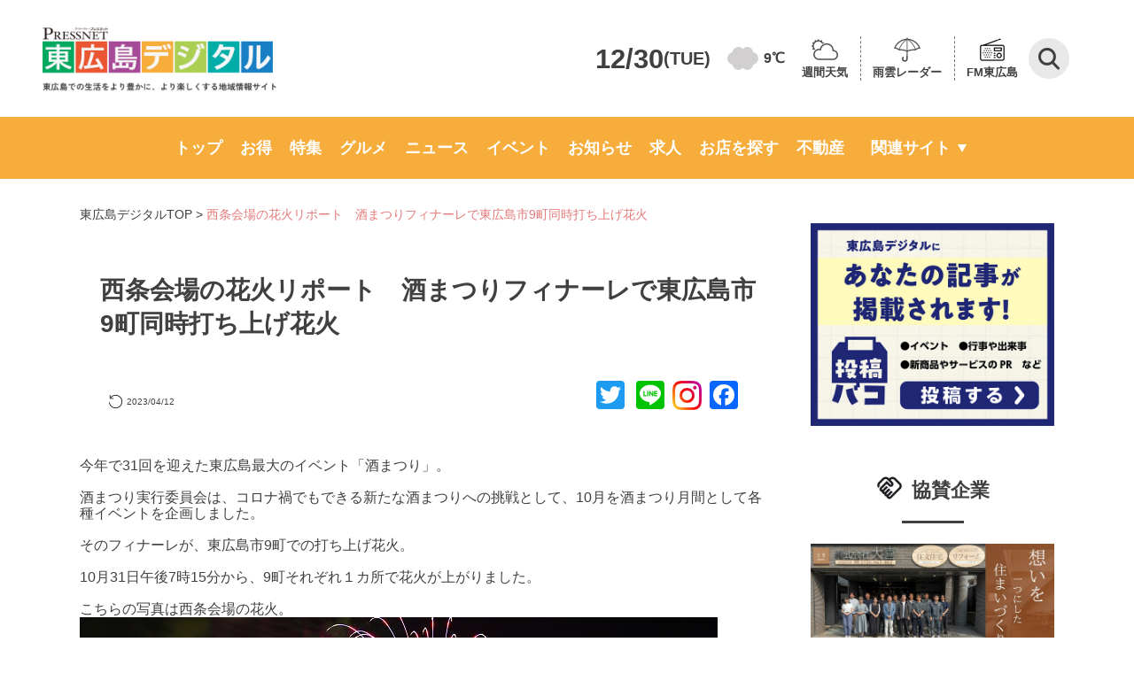

--- FILE ---
content_type: text/html; charset=UTF-8
request_url: https://www.higashihiroshima-digital.com/news-211101-hanabi/
body_size: 113718
content:
<!doctype html>
<html lang="ja">

<head>
	<meta charset="utf-8">
	<meta name="viewport" content="width=device-width,initial-scale=1.0,minimum-scale=1.0">
	<title>
		西条会場の花火リポート　酒まつりフィナーレで東広島市9町同時打ち上げ花火　  |  東広島デジタル</title>
						<meta name="description" content="「東広島デジタル」は東広島のさまざまなニュースや話題を毎日配信しています。人気の店のお得情報から東広島での生活に役立つ情報まで盛りだくさん！">
				<link rel="preconnect" href="https://fonts.googleapis.com" />
	<link rel="preconnect" href="https://fonts.gstatic.com" crossorigin />
	<link rel="stylesheet" href="https://fonts.googleapis.com/icon?family=Material+Icons">
	<link rel="stylesheet" href="https://fonts.googleapis.com/css2?family=Material+Symbols+Outlined:opsz,wght,FILL,GRAD@48,400,1,0" />
	<link rel="stylesheet" href="https://www.higashihiroshima-digital.com/wp-content/themes/digital/destyle.css?ver2">
	<link rel="stylesheet" href="https://www.higashihiroshima-digital.com/wp-content/themes/digital/style.css?240724">
	<!-- 	<link rel="stylesheet" href="https://www.higashihiroshima-digital.com/wp-content/themes/digital/assets/css/base.css"> -->
	<link rel="stylesheet" href="https://www.higashihiroshima-digital.com/wp-content/themes/digital/assets/css/common.css?250131">
	<link rel="stylesheet" href="https://www.higashihiroshima-digital.com/wp-content/themes/digital/css/article.css?ver9">
	<link rel="stylesheet" href="https://www.higashihiroshima-digital.com/wp-content/themes/digital/css/archive.css?240724-2">
	<link rel="stylesheet" type="text/css" href="https://cdnjs.cloudflare.com/ajax/libs/Modaal/0.4.4/css/modaal.min.css">
	<link rel="stylesheet" href="https://www.higashihiroshima-digital.com/wp-content/themes/digital/css/search.css?ver1.0.0">
	<link rel="stylesheet" href="https://www.higashihiroshima-digital.com/wp-content/themes/digital/css/header.css?ver1">
	<link rel="stylesheet" href="https://www.higashihiroshima-digital.com/wp-content/themes/digital/css/footer.css?240619">
	<link rel="stylesheet" href="https://www.higashihiroshima-digital.com/wp-content/themes/digital/css/slider-pro.min.css">
	<link rel="stylesheet" href="https://www.higashihiroshima-digital.com/wp-content/themes/digital/css/single-shop.css?250616">
	<link rel="stylesheet" href="https://www.higashihiroshima-digital.com/wp-content/themes/digital/css/additional-styles.css?250605-2">
	<link rel="stylesheet" href="https://www.higashihiroshima-digital.com/wp-content/themes/digital/assets/css/writer.css">
		
	<style>
		@media screen and (max-width: 769px) {
			header .flex-container>div {
				align-self: center;
			}
		}
	</style>

	<!-- Google Tag Manager -->
	<script>
		(function(w, d, s, l, i) {
			w[l] = w[l] || [];
			w[l].push({
				'gtm.start': new Date().getTime(),
				event: 'gtm.js'
			});
			var f = d.getElementsByTagName(s)[0],
				j = d.createElement(s),
				dl = l != 'dataLayer' ? '&l=' + l : '';
			j.async = true;
			j.src =
				'https://www.googletagmanager.com/gtm.js?id=' + i + dl;
			f.parentNode.insertBefore(j, f);
		})(window, document, 'script', 'dataLayer', 'GTM-KKJ69TM');
	</script>
	<!-- End Google Tag Manager -->

	<!--<script>
  jQuery(function($) {
    var pagetop = $('#page_top');
    pagetop.hide();
    $(window).scroll(function () {
      if ($(this).scrollTop() > 100) {  //100pxスクロールしたら表示
        pagetop.fadeIn();
      } else {
        pagetop.fadeOut();
      }
    });
    pagetop.click(function () {
      $('body,html').animate({
        scrollTop: 0
      }, 500); //0.5秒かけてトップへ移動
      return false;
    });
  });
</script>
<script>
  jQuery(function($){
    $('a[href^=#]').click(function() {
      var speed = 500; // ミリ秒
      var href= $(this).attr("href");
      var target = $(href == "#" || href == "" ? 'html' : href);
      var position = target.offset().top;
      $('body,html').animate({scrollTop:position}, speed, 'swing');
      return false;
    });
  });
</script>-->
	<!-- <script>
		document.addEventListener('wpcf7mailsent', function(event) {
			location = 'https://higashihiroshima-digital.com/thanks/';
		}, false);

		function searchSubmit(name) {
			jQuery('form[name=' + name + ']').submit();
		}
	</script> -->
	<meta name='robots' content='max-image-preview:large' />
<link rel='dns-prefetch' href='//static.addtoany.com' />
<link rel='dns-prefetch' href='//use.fontawesome.com' />
<script type="text/javascript" id="wpp-js" src="https://www.higashihiroshima-digital.com/wp-content/plugins/wordpress-popular-posts/assets/js/wpp.min.js?ver=7.3.6" data-sampling="1" data-sampling-rate="5" data-api-url="https://www.higashihiroshima-digital.com/wp-json/wordpress-popular-posts" data-post-id="106881" data-token="d40cb0c94a" data-lang="0" data-debug="0"></script>
<link rel="alternate" type="application/rss+xml" title="「東広島デジタル」東広島での生活をより豊かに、より楽しくする地域情報サイト &raquo; 西条会場の花火リポート　酒まつりフィナーレで東広島市9町同時打ち上げ花火　 のコメントのフィード" href="https://www.higashihiroshima-digital.com/news-211101-hanabi/feed/" />
<link rel="alternate" title="oEmbed (JSON)" type="application/json+oembed" href="https://www.higashihiroshima-digital.com/wp-json/oembed/1.0/embed?url=https%3A%2F%2Fwww.higashihiroshima-digital.com%2Fnews-211101-hanabi%2F" />
<link rel="alternate" title="oEmbed (XML)" type="text/xml+oembed" href="https://www.higashihiroshima-digital.com/wp-json/oembed/1.0/embed?url=https%3A%2F%2Fwww.higashihiroshima-digital.com%2Fnews-211101-hanabi%2F&#038;format=xml" />
<style id='wp-img-auto-sizes-contain-inline-css' type='text/css'>
img:is([sizes=auto i],[sizes^="auto," i]){contain-intrinsic-size:3000px 1500px}
/*# sourceURL=wp-img-auto-sizes-contain-inline-css */
</style>
<style id='wp-emoji-styles-inline-css' type='text/css'>

	img.wp-smiley, img.emoji {
		display: inline !important;
		border: none !important;
		box-shadow: none !important;
		height: 1em !important;
		width: 1em !important;
		margin: 0 0.07em !important;
		vertical-align: -0.1em !important;
		background: none !important;
		padding: 0 !important;
	}
/*# sourceURL=wp-emoji-styles-inline-css */
</style>
<link rel='stylesheet' id='wp-block-library-css' href='https://www.higashihiroshima-digital.com/wp-includes/css/dist/block-library/style.min.css?ver=6.9' type='text/css' media='all' />
<style id='global-styles-inline-css' type='text/css'>
:root{--wp--preset--aspect-ratio--square: 1;--wp--preset--aspect-ratio--4-3: 4/3;--wp--preset--aspect-ratio--3-4: 3/4;--wp--preset--aspect-ratio--3-2: 3/2;--wp--preset--aspect-ratio--2-3: 2/3;--wp--preset--aspect-ratio--16-9: 16/9;--wp--preset--aspect-ratio--9-16: 9/16;--wp--preset--color--black: #000000;--wp--preset--color--cyan-bluish-gray: #abb8c3;--wp--preset--color--white: #ffffff;--wp--preset--color--pale-pink: #f78da7;--wp--preset--color--vivid-red: #cf2e2e;--wp--preset--color--luminous-vivid-orange: #ff6900;--wp--preset--color--luminous-vivid-amber: #fcb900;--wp--preset--color--light-green-cyan: #7bdcb5;--wp--preset--color--vivid-green-cyan: #00d084;--wp--preset--color--pale-cyan-blue: #8ed1fc;--wp--preset--color--vivid-cyan-blue: #0693e3;--wp--preset--color--vivid-purple: #9b51e0;--wp--preset--gradient--vivid-cyan-blue-to-vivid-purple: linear-gradient(135deg,rgb(6,147,227) 0%,rgb(155,81,224) 100%);--wp--preset--gradient--light-green-cyan-to-vivid-green-cyan: linear-gradient(135deg,rgb(122,220,180) 0%,rgb(0,208,130) 100%);--wp--preset--gradient--luminous-vivid-amber-to-luminous-vivid-orange: linear-gradient(135deg,rgb(252,185,0) 0%,rgb(255,105,0) 100%);--wp--preset--gradient--luminous-vivid-orange-to-vivid-red: linear-gradient(135deg,rgb(255,105,0) 0%,rgb(207,46,46) 100%);--wp--preset--gradient--very-light-gray-to-cyan-bluish-gray: linear-gradient(135deg,rgb(238,238,238) 0%,rgb(169,184,195) 100%);--wp--preset--gradient--cool-to-warm-spectrum: linear-gradient(135deg,rgb(74,234,220) 0%,rgb(151,120,209) 20%,rgb(207,42,186) 40%,rgb(238,44,130) 60%,rgb(251,105,98) 80%,rgb(254,248,76) 100%);--wp--preset--gradient--blush-light-purple: linear-gradient(135deg,rgb(255,206,236) 0%,rgb(152,150,240) 100%);--wp--preset--gradient--blush-bordeaux: linear-gradient(135deg,rgb(254,205,165) 0%,rgb(254,45,45) 50%,rgb(107,0,62) 100%);--wp--preset--gradient--luminous-dusk: linear-gradient(135deg,rgb(255,203,112) 0%,rgb(199,81,192) 50%,rgb(65,88,208) 100%);--wp--preset--gradient--pale-ocean: linear-gradient(135deg,rgb(255,245,203) 0%,rgb(182,227,212) 50%,rgb(51,167,181) 100%);--wp--preset--gradient--electric-grass: linear-gradient(135deg,rgb(202,248,128) 0%,rgb(113,206,126) 100%);--wp--preset--gradient--midnight: linear-gradient(135deg,rgb(2,3,129) 0%,rgb(40,116,252) 100%);--wp--preset--font-size--small: 13px;--wp--preset--font-size--medium: 20px;--wp--preset--font-size--large: 36px;--wp--preset--font-size--x-large: 42px;--wp--preset--spacing--20: 0.44rem;--wp--preset--spacing--30: 0.67rem;--wp--preset--spacing--40: 1rem;--wp--preset--spacing--50: 1.5rem;--wp--preset--spacing--60: 2.25rem;--wp--preset--spacing--70: 3.38rem;--wp--preset--spacing--80: 5.06rem;--wp--preset--shadow--natural: 6px 6px 9px rgba(0, 0, 0, 0.2);--wp--preset--shadow--deep: 12px 12px 50px rgba(0, 0, 0, 0.4);--wp--preset--shadow--sharp: 6px 6px 0px rgba(0, 0, 0, 0.2);--wp--preset--shadow--outlined: 6px 6px 0px -3px rgb(255, 255, 255), 6px 6px rgb(0, 0, 0);--wp--preset--shadow--crisp: 6px 6px 0px rgb(0, 0, 0);}:where(.is-layout-flex){gap: 0.5em;}:where(.is-layout-grid){gap: 0.5em;}body .is-layout-flex{display: flex;}.is-layout-flex{flex-wrap: wrap;align-items: center;}.is-layout-flex > :is(*, div){margin: 0;}body .is-layout-grid{display: grid;}.is-layout-grid > :is(*, div){margin: 0;}:where(.wp-block-columns.is-layout-flex){gap: 2em;}:where(.wp-block-columns.is-layout-grid){gap: 2em;}:where(.wp-block-post-template.is-layout-flex){gap: 1.25em;}:where(.wp-block-post-template.is-layout-grid){gap: 1.25em;}.has-black-color{color: var(--wp--preset--color--black) !important;}.has-cyan-bluish-gray-color{color: var(--wp--preset--color--cyan-bluish-gray) !important;}.has-white-color{color: var(--wp--preset--color--white) !important;}.has-pale-pink-color{color: var(--wp--preset--color--pale-pink) !important;}.has-vivid-red-color{color: var(--wp--preset--color--vivid-red) !important;}.has-luminous-vivid-orange-color{color: var(--wp--preset--color--luminous-vivid-orange) !important;}.has-luminous-vivid-amber-color{color: var(--wp--preset--color--luminous-vivid-amber) !important;}.has-light-green-cyan-color{color: var(--wp--preset--color--light-green-cyan) !important;}.has-vivid-green-cyan-color{color: var(--wp--preset--color--vivid-green-cyan) !important;}.has-pale-cyan-blue-color{color: var(--wp--preset--color--pale-cyan-blue) !important;}.has-vivid-cyan-blue-color{color: var(--wp--preset--color--vivid-cyan-blue) !important;}.has-vivid-purple-color{color: var(--wp--preset--color--vivid-purple) !important;}.has-black-background-color{background-color: var(--wp--preset--color--black) !important;}.has-cyan-bluish-gray-background-color{background-color: var(--wp--preset--color--cyan-bluish-gray) !important;}.has-white-background-color{background-color: var(--wp--preset--color--white) !important;}.has-pale-pink-background-color{background-color: var(--wp--preset--color--pale-pink) !important;}.has-vivid-red-background-color{background-color: var(--wp--preset--color--vivid-red) !important;}.has-luminous-vivid-orange-background-color{background-color: var(--wp--preset--color--luminous-vivid-orange) !important;}.has-luminous-vivid-amber-background-color{background-color: var(--wp--preset--color--luminous-vivid-amber) !important;}.has-light-green-cyan-background-color{background-color: var(--wp--preset--color--light-green-cyan) !important;}.has-vivid-green-cyan-background-color{background-color: var(--wp--preset--color--vivid-green-cyan) !important;}.has-pale-cyan-blue-background-color{background-color: var(--wp--preset--color--pale-cyan-blue) !important;}.has-vivid-cyan-blue-background-color{background-color: var(--wp--preset--color--vivid-cyan-blue) !important;}.has-vivid-purple-background-color{background-color: var(--wp--preset--color--vivid-purple) !important;}.has-black-border-color{border-color: var(--wp--preset--color--black) !important;}.has-cyan-bluish-gray-border-color{border-color: var(--wp--preset--color--cyan-bluish-gray) !important;}.has-white-border-color{border-color: var(--wp--preset--color--white) !important;}.has-pale-pink-border-color{border-color: var(--wp--preset--color--pale-pink) !important;}.has-vivid-red-border-color{border-color: var(--wp--preset--color--vivid-red) !important;}.has-luminous-vivid-orange-border-color{border-color: var(--wp--preset--color--luminous-vivid-orange) !important;}.has-luminous-vivid-amber-border-color{border-color: var(--wp--preset--color--luminous-vivid-amber) !important;}.has-light-green-cyan-border-color{border-color: var(--wp--preset--color--light-green-cyan) !important;}.has-vivid-green-cyan-border-color{border-color: var(--wp--preset--color--vivid-green-cyan) !important;}.has-pale-cyan-blue-border-color{border-color: var(--wp--preset--color--pale-cyan-blue) !important;}.has-vivid-cyan-blue-border-color{border-color: var(--wp--preset--color--vivid-cyan-blue) !important;}.has-vivid-purple-border-color{border-color: var(--wp--preset--color--vivid-purple) !important;}.has-vivid-cyan-blue-to-vivid-purple-gradient-background{background: var(--wp--preset--gradient--vivid-cyan-blue-to-vivid-purple) !important;}.has-light-green-cyan-to-vivid-green-cyan-gradient-background{background: var(--wp--preset--gradient--light-green-cyan-to-vivid-green-cyan) !important;}.has-luminous-vivid-amber-to-luminous-vivid-orange-gradient-background{background: var(--wp--preset--gradient--luminous-vivid-amber-to-luminous-vivid-orange) !important;}.has-luminous-vivid-orange-to-vivid-red-gradient-background{background: var(--wp--preset--gradient--luminous-vivid-orange-to-vivid-red) !important;}.has-very-light-gray-to-cyan-bluish-gray-gradient-background{background: var(--wp--preset--gradient--very-light-gray-to-cyan-bluish-gray) !important;}.has-cool-to-warm-spectrum-gradient-background{background: var(--wp--preset--gradient--cool-to-warm-spectrum) !important;}.has-blush-light-purple-gradient-background{background: var(--wp--preset--gradient--blush-light-purple) !important;}.has-blush-bordeaux-gradient-background{background: var(--wp--preset--gradient--blush-bordeaux) !important;}.has-luminous-dusk-gradient-background{background: var(--wp--preset--gradient--luminous-dusk) !important;}.has-pale-ocean-gradient-background{background: var(--wp--preset--gradient--pale-ocean) !important;}.has-electric-grass-gradient-background{background: var(--wp--preset--gradient--electric-grass) !important;}.has-midnight-gradient-background{background: var(--wp--preset--gradient--midnight) !important;}.has-small-font-size{font-size: var(--wp--preset--font-size--small) !important;}.has-medium-font-size{font-size: var(--wp--preset--font-size--medium) !important;}.has-large-font-size{font-size: var(--wp--preset--font-size--large) !important;}.has-x-large-font-size{font-size: var(--wp--preset--font-size--x-large) !important;}
/*# sourceURL=global-styles-inline-css */
</style>

<style id='classic-theme-styles-inline-css' type='text/css'>
/*! This file is auto-generated */
.wp-block-button__link{color:#fff;background-color:#32373c;border-radius:9999px;box-shadow:none;text-decoration:none;padding:calc(.667em + 2px) calc(1.333em + 2px);font-size:1.125em}.wp-block-file__button{background:#32373c;color:#fff;text-decoration:none}
/*# sourceURL=/wp-includes/css/classic-themes.min.css */
</style>
<link rel='stylesheet' id='liquid-block-speech-css' href='https://www.higashihiroshima-digital.com/wp-content/plugins/liquid-speech-balloon/css/block.css?ver=6.9' type='text/css' media='all' />
<style id='font-awesome-svg-styles-default-inline-css' type='text/css'>
.svg-inline--fa {
  display: inline-block;
  height: 1em;
  overflow: visible;
  vertical-align: -.125em;
}
/*# sourceURL=font-awesome-svg-styles-default-inline-css */
</style>
<link rel='stylesheet' id='font-awesome-svg-styles-css' href='https://www.higashihiroshima-digital.com/wp-content/uploads/font-awesome/v5.15.4/css/svg-with-js.css' type='text/css' media='all' />
<style id='font-awesome-svg-styles-inline-css' type='text/css'>
   .wp-block-font-awesome-icon svg::before,
   .wp-rich-text-font-awesome-icon svg::before {content: unset;}
/*# sourceURL=font-awesome-svg-styles-inline-css */
</style>
<link rel='stylesheet' id='contact-form-7-css' href='https://www.higashihiroshima-digital.com/wp-content/plugins/contact-form-7/includes/css/styles.css?ver=6.1.4' type='text/css' media='all' />
<link rel='stylesheet' id='pz-linkcard-css-css' href='//www.higashihiroshima-digital.com/wp-content/uploads/pz-linkcard/style/style.css?ver=2.5.6.4.7' type='text/css' media='all' />
<link rel='stylesheet' id='wordpress-popular-posts-css-css' href='https://www.higashihiroshima-digital.com/wp-content/plugins/wordpress-popular-posts/assets/css/wpp.css?ver=7.3.6' type='text/css' media='all' />
<link rel='stylesheet' id='font-awesome-official-css' href='https://use.fontawesome.com/releases/v5.15.4/css/all.css' type='text/css' media='all' integrity="sha384-DyZ88mC6Up2uqS4h/KRgHuoeGwBcD4Ng9SiP4dIRy0EXTlnuz47vAwmeGwVChigm" crossorigin="anonymous" />
<link rel='stylesheet' id='addtoany-css' href='https://www.higashihiroshima-digital.com/wp-content/plugins/add-to-any/addtoany.min.css?ver=1.16' type='text/css' media='all' />
<link rel='stylesheet' id='font-awesome-official-v4shim-css' href='https://use.fontawesome.com/releases/v5.15.4/css/v4-shims.css' type='text/css' media='all' integrity="sha384-Vq76wejb3QJM4nDatBa5rUOve+9gkegsjCebvV/9fvXlGWo4HCMR4cJZjjcF6Viv" crossorigin="anonymous" />
<style id='font-awesome-official-v4shim-inline-css' type='text/css'>
@font-face {
font-family: "FontAwesome";
font-display: block;
src: url("https://use.fontawesome.com/releases/v5.15.4/webfonts/fa-brands-400.eot"),
		url("https://use.fontawesome.com/releases/v5.15.4/webfonts/fa-brands-400.eot?#iefix") format("embedded-opentype"),
		url("https://use.fontawesome.com/releases/v5.15.4/webfonts/fa-brands-400.woff2") format("woff2"),
		url("https://use.fontawesome.com/releases/v5.15.4/webfonts/fa-brands-400.woff") format("woff"),
		url("https://use.fontawesome.com/releases/v5.15.4/webfonts/fa-brands-400.ttf") format("truetype"),
		url("https://use.fontawesome.com/releases/v5.15.4/webfonts/fa-brands-400.svg#fontawesome") format("svg");
}

@font-face {
font-family: "FontAwesome";
font-display: block;
src: url("https://use.fontawesome.com/releases/v5.15.4/webfonts/fa-solid-900.eot"),
		url("https://use.fontawesome.com/releases/v5.15.4/webfonts/fa-solid-900.eot?#iefix") format("embedded-opentype"),
		url("https://use.fontawesome.com/releases/v5.15.4/webfonts/fa-solid-900.woff2") format("woff2"),
		url("https://use.fontawesome.com/releases/v5.15.4/webfonts/fa-solid-900.woff") format("woff"),
		url("https://use.fontawesome.com/releases/v5.15.4/webfonts/fa-solid-900.ttf") format("truetype"),
		url("https://use.fontawesome.com/releases/v5.15.4/webfonts/fa-solid-900.svg#fontawesome") format("svg");
}

@font-face {
font-family: "FontAwesome";
font-display: block;
src: url("https://use.fontawesome.com/releases/v5.15.4/webfonts/fa-regular-400.eot"),
		url("https://use.fontawesome.com/releases/v5.15.4/webfonts/fa-regular-400.eot?#iefix") format("embedded-opentype"),
		url("https://use.fontawesome.com/releases/v5.15.4/webfonts/fa-regular-400.woff2") format("woff2"),
		url("https://use.fontawesome.com/releases/v5.15.4/webfonts/fa-regular-400.woff") format("woff"),
		url("https://use.fontawesome.com/releases/v5.15.4/webfonts/fa-regular-400.ttf") format("truetype"),
		url("https://use.fontawesome.com/releases/v5.15.4/webfonts/fa-regular-400.svg#fontawesome") format("svg");
unicode-range: U+F004-F005,U+F007,U+F017,U+F022,U+F024,U+F02E,U+F03E,U+F044,U+F057-F059,U+F06E,U+F070,U+F075,U+F07B-F07C,U+F080,U+F086,U+F089,U+F094,U+F09D,U+F0A0,U+F0A4-F0A7,U+F0C5,U+F0C7-F0C8,U+F0E0,U+F0EB,U+F0F3,U+F0F8,U+F0FE,U+F111,U+F118-F11A,U+F11C,U+F133,U+F144,U+F146,U+F14A,U+F14D-F14E,U+F150-F152,U+F15B-F15C,U+F164-F165,U+F185-F186,U+F191-F192,U+F1AD,U+F1C1-F1C9,U+F1CD,U+F1D8,U+F1E3,U+F1EA,U+F1F6,U+F1F9,U+F20A,U+F247-F249,U+F24D,U+F254-F25B,U+F25D,U+F267,U+F271-F274,U+F279,U+F28B,U+F28D,U+F2B5-F2B6,U+F2B9,U+F2BB,U+F2BD,U+F2C1-F2C2,U+F2D0,U+F2D2,U+F2DC,U+F2ED,U+F328,U+F358-F35B,U+F3A5,U+F3D1,U+F410,U+F4AD;
}
/*# sourceURL=font-awesome-official-v4shim-inline-css */
</style>
<script type="text/javascript" id="addtoany-core-js-before">
/* <![CDATA[ */
window.a2a_config=window.a2a_config||{};a2a_config.callbacks=[];a2a_config.overlays=[];a2a_config.templates={};a2a_localize = {
	Share: "共有",
	Save: "ブックマーク",
	Subscribe: "購読",
	Email: "メール",
	Bookmark: "ブックマーク",
	ShowAll: "すべて表示する",
	ShowLess: "小さく表示する",
	FindServices: "サービスを探す",
	FindAnyServiceToAddTo: "追加するサービスを今すぐ探す",
	PoweredBy: "Powered by",
	ShareViaEmail: "メールでシェアする",
	SubscribeViaEmail: "メールで購読する",
	BookmarkInYourBrowser: "ブラウザにブックマーク",
	BookmarkInstructions: "このページをブックマークするには、 Ctrl+D または \u2318+D を押下。",
	AddToYourFavorites: "お気に入りに追加",
	SendFromWebOrProgram: "任意のメールアドレスまたはメールプログラムから送信",
	EmailProgram: "メールプログラム",
	More: "詳細&#8230;",
	ThanksForSharing: "共有ありがとうございます !",
	ThanksForFollowing: "フォローありがとうございます !"
};


//# sourceURL=addtoany-core-js-before
/* ]]> */
</script>
<script type="text/javascript" defer src="https://static.addtoany.com/menu/page.js" id="addtoany-core-js"></script>
<script type="text/javascript" src="https://www.higashihiroshima-digital.com/wp-includes/js/jquery/jquery.min.js?ver=3.7.1" id="jquery-core-js"></script>
<script type="text/javascript" src="https://www.higashihiroshima-digital.com/wp-includes/js/jquery/jquery-migrate.min.js?ver=3.4.1" id="jquery-migrate-js"></script>
<script type="text/javascript" defer src="https://www.higashihiroshima-digital.com/wp-content/plugins/add-to-any/addtoany.min.js?ver=1.1" id="addtoany-jquery-js"></script>
<link rel="https://api.w.org/" href="https://www.higashihiroshima-digital.com/wp-json/" /><link rel="alternate" title="JSON" type="application/json" href="https://www.higashihiroshima-digital.com/wp-json/wp/v2/posts/106881" /><link rel="EditURI" type="application/rsd+xml" title="RSD" href="https://www.higashihiroshima-digital.com/xmlrpc.php?rsd" />
<meta name="generator" content="WordPress 6.9" />
<link rel='shortlink' href='https://www.higashihiroshima-digital.com/?p=106881' />
<style type="text/css">.liquid-speech-balloon-01 .liquid-speech-balloon-avatar { background-image: url("https://higashihiroshima-digital.com/wp-content/uploads/2022/05/01.jpg"); } .liquid-speech-balloon-02 .liquid-speech-balloon-avatar { background-image: url("https://higashihiroshima-digital.com/wp-content/uploads/2020/08/T美.png"); } .liquid-speech-balloon-03 .liquid-speech-balloon-avatar { background-image: url("https://higashihiroshima-digital.com/wp-content/uploads/2022/04/22641157-1.jpg"); } .liquid-speech-balloon-04 .liquid-speech-balloon-avatar { background-image: url("https://www.higashihiroshima-digital.com/wp-content/uploads/2022/06/a3297e85071849939e83cbfc6aa2a3b0.jpg"); } .liquid-speech-balloon-05 .liquid-speech-balloon-avatar { background-image: url("https://www.higashihiroshima-digital.com/wp-content/uploads/2022/06/f866296f30977019958d5ad9f052ab34.jpg"); } .liquid-speech-balloon-06 .liquid-speech-balloon-avatar { background-image: url("https://www.higashihiroshima-digital.com/wp-content/uploads/2022/06/5e7a20e92e3181129f43cc8529050db8.jpg"); } .liquid-speech-balloon-07 .liquid-speech-balloon-avatar { background-image: url("https://www.higashihiroshima-digital.com/wp-content/uploads/2022/06/77a756ca4f64f133960f1d8bf35fe6bb.jpg"); } .liquid-speech-balloon-08 .liquid-speech-balloon-avatar { background-image: url("https://www.higashihiroshima-digital.com/wp-content/uploads/2022/06/220630yoshioka.jpg"); } .liquid-speech-balloon-09 .liquid-speech-balloon-avatar { background-image: url("https://www.higashihiroshima-digital.com/wp-content/uploads/2022/06/220630hirano.jpg"); } .liquid-speech-balloon-10 .liquid-speech-balloon-avatar { background-image: url("https://www.higashihiroshima-digital.com/wp-content/uploads/2022/10/92faa358b08418f14f011e808db1da5a.jpg"); } .liquid-speech-balloon-11 .liquid-speech-balloon-avatar { background-image: url("https://www.higashihiroshima-digital.com/wp-content/uploads/2022/10/221027staff_ceo.jpg"); } .liquid-speech-balloon-12 .liquid-speech-balloon-avatar { background-image: url("https://www.higashihiroshima-digital.com/wp-content/uploads/2022/10/c595fc2953ef6c732e91e02c621e9892.jpg"); } .liquid-speech-balloon-13 .liquid-speech-balloon-avatar { background-image: url("https://www.higashihiroshima-digital.com/wp-content/uploads/2022/11/a62d719064b73151d53742ddee8dcf33.jpg"); } .liquid-speech-balloon-14 .liquid-speech-balloon-avatar { background-image: url("https://www.higashihiroshima-digital.com/wp-content/uploads/2022/11/6774a7810146e495865c1cc71bc0b692.jpg"); } .liquid-speech-balloon-15 .liquid-speech-balloon-avatar { background-image: url("https://www.higashihiroshima-digital.com/wp-content/uploads/2022/11/leasekin_03.jpg"); } .liquid-speech-balloon-16 .liquid-speech-balloon-avatar { background-image: url("https://www.higashihiroshima-digital.com/wp-content/uploads/2022/11/osoujihonpo_02.jpg"); } .liquid-speech-balloon-17 .liquid-speech-balloon-avatar { background-image: url("https://www.higashihiroshima-digital.com/wp-content/uploads/2022/11/osk_02.jpg"); } .liquid-speech-balloon-18 .liquid-speech-balloon-avatar { background-image: url("https://www.higashihiroshima-digital.com/wp-content/uploads/2022/11/wadabisou_02.jpg"); } .liquid-speech-balloon-19 .liquid-speech-balloon-avatar { background-image: url("https://www.higashihiroshima-digital.com/wp-content/uploads/2023/01/438b351e23ee1490656dd1cf333d773e.jpg"); } .liquid-speech-balloon-20 .liquid-speech-balloon-avatar { background-image: url("https://www.higashihiroshima-digital.com/wp-content/uploads/2023/02/5a1fe87ea4d9aa84cac008b1fc73190c.jpg"); } .liquid-speech-balloon-21 .liquid-speech-balloon-avatar { background-image: url("https://www.higashihiroshima-digital.com/wp-content/uploads/2023/06/230608kenkosan.jpg"); } .liquid-speech-balloon-22 .liquid-speech-balloon-avatar { background-image: url("https://www.higashihiroshima-digital.com/wp-content/uploads/2023/09/0812f2c9146b7fb7ced137ca0b00cf8d.jpg"); } .liquid-speech-balloon-23 .liquid-speech-balloon-avatar { background-image: url("https://higashihiroshima-digital.com/wp-content/uploads/2020/08/Z%E7%BE%8E.png"); } .liquid-speech-balloon-24 .liquid-speech-balloon-avatar { background-image: url("https://www.higashihiroshima-digital.com/wp-content/uploads/2023/11/f10ff3efa0e69d3248ebe17f832de0fb.png"); } .liquid-speech-balloon-25 .liquid-speech-balloon-avatar { background-image: url("https://www.higashihiroshima-digital.com/wp-content/uploads/2023/11/231123mori.jpg"); } .liquid-speech-balloon-26 .liquid-speech-balloon-avatar { background-image: url("https://www.higashihiroshima-digital.com/wp-content/uploads/2023/11/5dad8ed846a87e7b20662266f874c3b2.jpg"); } .liquid-speech-balloon-27 .liquid-speech-balloon-avatar { background-image: url("https://www.higashihiroshima-digital.com/wp-content/uploads/2024/02/240208tax_0001.jpg"); } .liquid-speech-balloon-28 .liquid-speech-balloon-avatar { background-image: url("https://www.higashihiroshima-digital.com/wp-content/uploads/2024/08/32ebb927509728113398699cba4a31a4.png"); } .liquid-speech-balloon-29 .liquid-speech-balloon-avatar { background-image: url("https://www.higashihiroshima-digital.com/wp-content/uploads/2024/08/c290fc6c5a2db51509cb16983923b35d.png"); } .liquid-speech-balloon-30 .liquid-speech-balloon-avatar { background-image: url("https://www.higashihiroshima-digital.com/wp-content/uploads/2024/08/52625d8667dc47a720aef243fd7becfb.png"); } .liquid-speech-balloon-31 .liquid-speech-balloon-avatar { background-image: url("https://www.higashihiroshima-digital.com/wp-content/uploads/2024/08/a032fe9b1cb7f5eb74229a1715319f4f.png"); } .liquid-speech-balloon-32 .liquid-speech-balloon-avatar { background-image: url("https://www.higashihiroshima-digital.com/wp-content/uploads/2024/08/8847a7e8d4379d37ceab35ff9a1956e6.png"); } .liquid-speech-balloon-33 .liquid-speech-balloon-avatar { background-image: url("https://www.higashihiroshima-digital.com/wp-content/uploads/2024/08/384dd4202815eddb19a4febf64f3325b.png"); } .liquid-speech-balloon-34 .liquid-speech-balloon-avatar { background-image: url("https://www.higashihiroshima-digital.com/wp-content/uploads/2024/08/f938783147f042c38adcb678b7f06794.png"); } .liquid-speech-balloon-35 .liquid-speech-balloon-avatar { background-image: url("https://www.higashihiroshima-digital.com/wp-content/uploads/2024/08/15c154b8297cb6a7c69d4d095c4730e9.png"); } .liquid-speech-balloon-36 .liquid-speech-balloon-avatar { background-image: url("https://www.higashihiroshima-digital.com/wp-content/uploads/2025/02/hermit.jpg"); } .liquid-speech-balloon-37 .liquid-speech-balloon-avatar { background-image: url("https://www.higashihiroshima-digital.com/wp-content/uploads/2025/03/kenko-scaled.jpg"); } .liquid-speech-balloon-38 .liquid-speech-balloon-avatar { background-image: url("https://www.higashihiroshima-digital.com/wp-content/uploads/2025/08/397481bf7b2a6510634c59ef259afca7.png"); } .liquid-speech-balloon-39 .liquid-speech-balloon-avatar { background-image: url("https://www.higashihiroshima-digital.com/wp-content/uploads/2025/08/5b4b875f9bb1e1797a1996d0ee398dad.png"); } .liquid-speech-balloon-01 .liquid-speech-balloon-avatar::after { content: "のん太"; } .liquid-speech-balloon-02 .liquid-speech-balloon-avatar::after { content: "T美"; } .liquid-speech-balloon-03 .liquid-speech-balloon-avatar::after { content: "うさぎ"; } .liquid-speech-balloon-04 .liquid-speech-balloon-avatar::after { content: "学生"; } .liquid-speech-balloon-05 .liquid-speech-balloon-avatar::after { content: "学生"; } .liquid-speech-balloon-06 .liquid-speech-balloon-avatar::after { content: "学生"; } .liquid-speech-balloon-07 .liquid-speech-balloon-avatar::after { content: "学生"; } .liquid-speech-balloon-08 .liquid-speech-balloon-avatar::after { content: "YOSHIOKA"; } .liquid-speech-balloon-09 .liquid-speech-balloon-avatar::after { content: "HIRANO"; } .liquid-speech-balloon-10 .liquid-speech-balloon-avatar::after { content: "石元店長"; } .liquid-speech-balloon-11 .liquid-speech-balloon-avatar::after { content: "アザー代表　米澤和洋さん"; } .liquid-speech-balloon-12 .liquid-speech-balloon-avatar::after { content: "ＦＭ東広島パーソナリティー　原さおりさん"; } .liquid-speech-balloon-14 .liquid-speech-balloon-avatar::after { content: "担当者"; } .liquid-speech-balloon-19 .liquid-speech-balloon-avatar::after { content: "節子"; } .liquid-speech-balloon-20 .liquid-speech-balloon-avatar::after { content: "横村署長"; } .liquid-speech-balloon-21 .liquid-speech-balloon-avatar::after { content: "KENKOさん"; } .liquid-speech-balloon-22 .liquid-speech-balloon-avatar::after { content: "子育て中記者"; } .liquid-speech-balloon-23 .liquid-speech-balloon-avatar::after { content: "Z美"; } .liquid-speech-balloon-24 .liquid-speech-balloon-avatar::after { content: "T美"; } .liquid-speech-balloon-25 .liquid-speech-balloon-avatar::after { content: "もり"; } .liquid-speech-balloon-26 .liquid-speech-balloon-avatar::after { content: "ためまさ"; } .liquid-speech-balloon-27 .liquid-speech-balloon-avatar::after { content: "池田署長"; } .liquid-speech-balloon-28 .liquid-speech-balloon-avatar::after { content: "大黒天"; } .liquid-speech-balloon-29 .liquid-speech-balloon-avatar::after { content: "恵比須"; } .liquid-speech-balloon-30 .liquid-speech-balloon-avatar::after { content: "弁財天"; } .liquid-speech-balloon-31 .liquid-speech-balloon-avatar::after { content: "毘沙門天"; } .liquid-speech-balloon-32 .liquid-speech-balloon-avatar::after { content: "福禄寿"; } .liquid-speech-balloon-33 .liquid-speech-balloon-avatar::after { content: "寿老人"; } .liquid-speech-balloon-34 .liquid-speech-balloon-avatar::after { content: "布袋"; } .liquid-speech-balloon-36 .liquid-speech-balloon-avatar::after { content: "仙人"; } .liquid-speech-balloon-37 .liquid-speech-balloon-avatar::after { content: "KENKOさん"; } </style>
            <style id="wpp-loading-animation-styles">@-webkit-keyframes bgslide{from{background-position-x:0}to{background-position-x:-200%}}@keyframes bgslide{from{background-position-x:0}to{background-position-x:-200%}}.wpp-widget-block-placeholder,.wpp-shortcode-placeholder{margin:0 auto;width:60px;height:3px;background:#dd3737;background:linear-gradient(90deg,#dd3737 0%,#571313 10%,#dd3737 100%);background-size:200% auto;border-radius:3px;-webkit-animation:bgslide 1s infinite linear;animation:bgslide 1s infinite linear}</style>
            <meta property="og:type" content="article" />
<meta property="og:title" content="西条会場の花火リポート　酒まつりフィナーレで東広島市9町同時打ち上げ花火　" />
<meta property="og:description" content="今年で31回を迎えた東広島最大のイベント「酒まつり」。 &nbsp; 酒まつり実行委員会は、コロナ禍でもできる…" />
<meta property="og:url" content="https://www.higashihiroshima-digital.com/news-211101-hanabi/" />
<meta property="og:image" content="https://www.higashihiroshima-digital.com/wp-content/uploads/2021/11/6a9bbbb3f7e7726fd7576aba361d7b8a-1.jpg" />
<meta property="og:image:width" content="400" />
<meta property="og:image:height" content="266" />
<meta property="og:image:alt" content="酒まつり" />
<meta property="og:site_name" content="「東広島デジタル」東広島での生活をより豊かに、より楽しくする地域情報サイト" />
<meta property="article:published_time" content="2021-11-01T07:01:17+00:00" />
<meta property="article:modified_time" content="2023-04-12T06:00:35+00:00" />
<meta name="twitter:card" content="summary_large_image" />
<meta name="twitter:site" content="@PN_hhdigital" />
<meta property="og:locale" content="ja_JP" />
<link rel="canonical" href="https://www.higashihiroshima-digital.com/news-211101-hanabi/">
<style>.wp-block-gallery.is-cropped .blocks-gallery-item picture{height:100%;width:100%;}</style><link rel="icon" href="https://www.higashihiroshima-digital.com/wp-content/uploads/2020/09/cropped-favicon512-32x32.png" sizes="32x32" />
<link rel="icon" href="https://www.higashihiroshima-digital.com/wp-content/uploads/2020/09/cropped-favicon512-192x192.png" sizes="192x192" />
<link rel="apple-touch-icon" href="https://www.higashihiroshima-digital.com/wp-content/uploads/2020/09/cropped-favicon512-180x180.png" />
<meta name="msapplication-TileImage" content="https://www.higashihiroshima-digital.com/wp-content/uploads/2020/09/cropped-favicon512-270x270.png" />
		<style type="text/css" id="wp-custom-css">
			ul.cp_list {
	padding: 0.5em;
	list-style: none;
}
ul.cp_list li {
	position: relative;
	padding: 0.5em 1em 0.5em 2.3em;
	margin-bottom:5px;
	border-bottom: 1px solid rgba(255,143,0,1);
}
ul.cp_list li:after,
ul.cp_list li:before {
	content:'';
	position: absolute;
	transform: rotate(45deg);
}
ul.cp_list li:before {
	top: 0.7em;
	left: 0.2em;
	width: 12px;
	height: 12px;
	border:2px solid rgba(255,143,0,1);
}
ul.cp_list li:after {
	top: 0.9em;
	left: 0.7em;
	width: 14px;
	height: 14px;
	background: rgba(255,143,0,0.5);
	transform: rotate(60deg);
}		</style>
			<!-- Global site tag (gtag.js) - Google Analytics -->
	<!-- <script async src="https://www.googletagmanager.com/gtag/js?id=UA-176722007-1"></script>
	<script>
		window.dataLayer = window.dataLayer || [];

		function gtag() {
			dataLayer.push(arguments);
		}
		gtag('js', new Date());

		gtag('config', 'UA-176722007-1');
	</script> -->
	<!-- <script type="text/javascript">
		(function(c, l, a, r, i, t, y) {
			c[a] = c[a] || function() {
				(c[a].q = c[a].q || []).push(arguments)
			};
			t = l.createElement(r);
			t.async = 1;
			t.src = "https://www.clarity.ms/tag/" + i;
			y = l.getElementsByTagName(r)[0];
			y.parentNode.insertBefore(t, y);
		})(window, document, "clarity", "script", "c9mod29gng");
	</script> -->
			<meta name="google-site-verification" content="1vH0wZO6uUXUzldkVE3XkLEL6LERK-z65AyPQmCkCaE" />
	<meta name="google-site-verification" content="IDxxOMJbIOVfhhEl1hVw_EwfuCML7RCHtwSKFMk1Pk4" />
	<!-- yahoo 広告 -->
	<script async src="https://yads.c.yimg.jp/js/yads-async.js"></script>
</head>

<body id="news-211101-hanabi" class="">

	<!-- Google Tag Manager (noscript) -->
	<noscript><iframe src="https://www.googletagmanager.com/ns.html?id=GTM-KKJ69TM" height="0" width="0" style="display:none;visibility:hidden"></iframe></noscript>
	<!-- End Google Tag Manager (noscript) -->

	<header>
		<div class="header-top">
			<a href="https://www.higashihiroshima-digital.com/" class="header-logo"><picture><source srcset="https://www.higashihiroshima-digital.com/wp-content/themes/digital/img/header_logo.png.webp"  type="image/webp"><img width="265" height="76" src="https://www.higashihiroshima-digital.com/wp-content/themes/digital/img/header_logo.png" alt="ヘッダーロゴ" data-eio="p"></picture></a>

			<a class="menuButton" id="menuButton">
				<div></div>
				<div></div>
				<div></div>
			</a>

			
			<div class="weather-wrap">
				<p class="header-date">
					12/30				</p>
				<p class="header-week">
					(TUE)				</p>
				<div class="header-weather"></div>

				<div class="header-links">
					<a href="https://www.jma.go.jp/bosai/map.html#10/34.474/132.773/&contents=forecast" target="_blank">
						<picture><source srcset="https://www.higashihiroshima-digital.com/wp-content/themes/digital/img/week_icon.png.webp"  type="image/webp"><img src="https://www.higashihiroshima-digital.com/wp-content/themes/digital/img/week_icon.png" class="icon" alt="" data-eio="p" /></picture>
						<span>週間天気</span>
					</a>
					<a href="https://www.jma.go.jp/bosai/nowc/#zoom:11/lat:34.418522/lon:132.738190/colordepth:normal/elements:hrpns" target="_blank">
						<picture><source srcset="https://www.higashihiroshima-digital.com/wp-content/themes/digital/img/rain_icon.png.webp"  type="image/webp"><img src="https://www.higashihiroshima-digital.com/wp-content/themes/digital/img/rain_icon.png" class="icon" alt="" data-eio="p" /></picture>
						<span>雨雲レーダー</span>
					</a>
					<a href="http://fmhigashi.jp/" target="_blank">
						<picture><source srcset="https://www.higashihiroshima-digital.com/wp-content/themes/digital/img/radio_icon.png.webp"  type="image/webp"><img src="https://www.higashihiroshima-digital.com/wp-content/themes/digital/img/radio_icon.png" class="icon" alt="" data-eio="p" /></picture>
						<span>FM東広島</span>
					</a>
				</div>

				<div class="header-serch">
					<picture><source srcset="https://www.higashihiroshima-digital.com/wp-content/themes/digital/img/icon/serch_icon.png.webp"  type="image/webp"><img src="https://www.higashihiroshima-digital.com/wp-content/themes/digital/img/icon/serch_icon.png" alt="" class="serch-btn1" data-eio="p"></picture>
					<div id="search-wrap">
						<form role="search" name="form1" method="get" id="searchform" action="https://www.higashihiroshima-digital.com" style="display:flex;">
							<input type="hidden" value="" name="" placeholder="検索する">
							<input type="text" value="" name="s" id="search-text" placeholder="検索キーワードを入力">
							<div id="search-box-second" class="search-box-second" style="display: flex;">
								<div class="center">
									<select name="post_type" id="sources" class="custom-select sources" placeholder="すべてのページ">
										<option value="">すべてのページ</option>
										<option value="post">記事ページ</option>
										<option value="shop_search">店舗ページ</option>
									</select>
								</div>
							</div>
							<div id="search-icon-wrapper">
								<button id="searchsubmit" onclick="searchSubmit('form1')" class="search-btn"><span class="search-btn-text">を検索</span><picture><source srcset="https://www.higashihiroshima-digital.com/wp-content/themes/digital/img/icon/serch_submit.png.webp"  type="image/webp"><img src="https://www.higashihiroshima-digital.com/wp-content/themes/digital/img/icon/serch_submit.png" data-eio="p"></picture></button>
							</div>
						</form>
					</div>
				</div>
			</div>

		</div>




		<nav class="header-nav"> 
			<ul class="header-menu">
				<li><a href="https://www.higashihiroshima-digital.com/">トップ</a></li>
				<li><a href="https://www.higashihiroshima-digital.com/category/otoku/">お得</a></li>
				<li><a href="https://www.higashihiroshima-digital.com/category/tokushuu/">特集</a></li>
				<li><a href="https://www.higashihiroshima-digital.com/category/gourmet/">グルメ</a></li>
				<li><a href="https://www.higashihiroshima-digital.com/category/local-news/">ニュース</a></li>
				<li><a href="https://www.higashihiroshima-digital.com/category/event/">イベント</a></li>
				<li><a href="https://www.higashihiroshima-digital.com/category/news/">お知らせ</a></li>
				<li><a href="https://higashihiroshima-digital-recruit.com/" target="_blank">求人</a></li>
				<li><a href="https://www.higashihiroshima-digital.com/search/">お店を探す</a></li>
				<li><a href="https://www.higashihiroshima-digital.com/category/fudousan/">不動産</a></li>
				<li class="menu">
					<input type="checkbox" id="menu_bar01" />
					<label for="menu_bar01">関連サイト</label>
					<ul id="links01">
						<li><a href="https://higashihiroshima-digital-sightseeing.com/" target="_blank">観光</a></li>
						<li><a href="https://higashihiroshima-digital-kodomoto.com/" target="_blank">子育て</a></li>
						<li><a href="https://higashihiroshima-digital-gakupota.com/" target="_blank">学生</a></li>
					</ul>
				</li>
			</ul>
		</nav>


	</header>



	<!-- SP表示時のドロワーメニュー -->

	<nav class="drawer-nav" id="drawer">

		<div class="weather-wrap">
			<div class="weather-now">
				<p class="header-date">
					12/30				</p>
				<p class="header-week">
					(TUE)				</p>
				<div class="header-weather"></div>
			</div>

			<div class="header-links">
				<a href="https://www.jma.go.jp/bosai/map.html#10/34.474/132.773/&contents=forecast" target="_blank">
					<picture><source srcset="https://www.higashihiroshima-digital.com/wp-content/themes/digital/img/week_icon.png.webp"  type="image/webp"><img src="https://www.higashihiroshima-digital.com/wp-content/themes/digital/img/week_icon.png" class="icon" alt="" data-eio="p" /></picture>
					<span>週間天気</span>
				</a>
				<a href="https://www.jma.go.jp/bosai/nowc/#zoom:11/lat:34.418522/lon:132.738190/colordepth:normal/elements:hrpns" target="_blank">
					<picture><source srcset="https://www.higashihiroshima-digital.com/wp-content/themes/digital/img/rain_icon.png.webp"  type="image/webp"><img src="https://www.higashihiroshima-digital.com/wp-content/themes/digital/img/rain_icon.png" class="icon" alt="" data-eio="p" /></picture>
					<span>雨雲レーダー</span>
				</a>
				<a href="http://fmhigashi.jp/" target="_blank">
					<picture><source srcset="https://www.higashihiroshima-digital.com/wp-content/themes/digital/img/radio_icon.png.webp"  type="image/webp"><img src="https://www.higashihiroshima-digital.com/wp-content/themes/digital/img/radio_icon.png" class="icon" alt="" data-eio="p" /></picture>
					<span>FM東広島</span>
				</a>
			</div>
		</div>

		<div class="header-serch">
			<div id="search-wrap">
				<form role="search" name="form2" method="get" id="searchform" action="https://www.higashihiroshima-digital.com" style="display:flex;">
					<input type="hidden" value="" name="" id="search-text" placeholder="検索する">
					<input type="text" value="" name="s" id="search-text" placeholder="検索キーワードを入力">
					<div class="search-box-second" style="display: flex;">
						<div class="center">
							<select name="post_type" id="sources" class="custom-select sources" placeholder="すべてのページ">
								<option value="">すべてのページ</option>
								<option value="post">記事ページ</option>
								<option value="shop_search">店舗ページ</option>
							</select>
						</div>
					</div>
					<div id="search-icon-wrapper">
						<button id="searchsubmit" onclick="searchSubmit('form2')" class="search-btn"><span class="search-btn-text">を検索</span><picture><source srcset="https://www.higashihiroshima-digital.com/wp-content/themes/digital/img/icon/serch_submit.png.webp"  type="image/webp"><img src="https://www.higashihiroshima-digital.com/wp-content/themes/digital/img/icon/serch_submit.png" data-eio="p"></picture></button>
					</div>
				</form>
			</div>
		</div>
		</div>

		<ul class="header-menu">
			<li><a href="https://www.higashihiroshima-digital.com/">トップ</a></li>
			<li><a href="https://www.higashihiroshima-digital.com/category/otoku/">お得</a></li>
			<li><a href="https://www.higashihiroshima-digital.com/category/tokushuu/">特集</a></li>
			<li><a href="https://www.higashihiroshima-digital.com/category/gourmet/">グルメ</a></li>
			<li><a href="https://www.higashihiroshima-digital.com/category/local-news/">ニュース</a></li>
			<li><a href="https://www.higashihiroshima-digital.com/category/event/">イベント</a></li>
			<li><a href="https://www.higashihiroshima-digital.com/category/news/">お知らせ</a></li>
			<li><a href="https://higashihiroshima-digital-recruit.com/" target="_blank">求人</a></li>
			<li><a href="https://www.higashihiroshima-digital.com/search/">お店を探す</a></li>
			<li><a href="https://www.higashihiroshima-digital.com/category/fudousan/">不動産</a></li>
			<li class="menu">
				<input type="checkbox" id="menu_bar02" />
				<label for="menu_bar02">東広島デジタル関連サイト</label>
				<ul id="links02">
					<li><a href="https://higashihiroshima-digital-sightseeing.com/" target="_blank">観光</a></li>
					<li><a href="https://higashihiroshima-digital-kodomoto.com/" target="_blank">子育て</a></li>
					<li><a href="https://higashihiroshima-digital-gakupota.com/" target="_blank">学生</a></li>
				</ul>
			</li>
		</ul>
	</nav>


	<div class="top-blank-area"></div><!-- CSS -->
<style>
	/* パンくずの最後尾 */
	.current-item {
		color: #E57A7A;
	}
</style>
<div class="side__flex mw u-single_page">
	<main>
		<!-- breadcrumbs -->
		<div class="breadScrap">
			<div class="breadcrumbs" typeof="BreadcrumbList" vocab="https://schema.org/">
				<span property="itemListElement" typeof="ListItem"><a property="item" typeof="WebPage" title="Go to 「東広島デジタル」東広島での生活をより豊かに、より楽しくする地域情報サイト." href="https://www.higashihiroshima-digital.com" class="home" ><span property="name">東広島デジタルTOP</span></a><meta property="position" content="1"></span> &gt; <span property="itemListElement" typeof="ListItem"><span property="name" class="post post-post current-item">西条会場の花火リポート　酒まつりフィナーレで東広島市9町同時打ち上げ花火　</span><meta property="url" content="https://www.higashihiroshima-digital.com/news-211101-hanabi/"><meta property="position" content="2"></span>			</div>
		</div>
		<!-- title -->
		<h1 class="article__ttl">西条会場の花火リポート　酒まつりフィナーレで東広島市9町同時打ち上げ花火　</h1>
		<!-- category list -->
		<div class="cat">
			<ul class="cat__list">
							</ul>
		</div>
		<div class="head-content">
			<ul class="head-content-list">
				<!-- time -->
									<li class="timeSns__time__right">2023/04/12</li>
							</ul>
			<ul class="head-content-list sns-btn-list">
  <li class="sns-btn">
      <div class="a2a_kit a2a_kit_size_32 addtoany_list" data-a2a-url="https://www.higashihiroshima-digital.com/news-211101-hanabi/" data-a2a-title="西条会場の花火リポート　酒まつりフィナーレで東広島市9町同時打ち上げ花火　"><a class="a2a_button_twitter" href="https://www.addtoany.com/add_to/twitter?linkurl=https%3A%2F%2Fwww.higashihiroshima-digital.com%2Fnews-211101-hanabi%2F&amp;linkname=%E8%A5%BF%E6%9D%A1%E4%BC%9A%E5%A0%B4%E3%81%AE%E8%8A%B1%E7%81%AB%E3%83%AA%E3%83%9D%E3%83%BC%E3%83%88%E3%80%80%E9%85%92%E3%81%BE%E3%81%A4%E3%82%8A%E3%83%95%E3%82%A3%E3%83%8A%E3%83%BC%E3%83%AC%E3%81%A7%E6%9D%B1%E5%BA%83%E5%B3%B6%E5%B8%829%E7%94%BA%E5%90%8C%E6%99%82%E6%89%93%E3%81%A1%E4%B8%8A%E3%81%92%E8%8A%B1%E7%81%AB%E3%80%80" title="Twitter" rel="nofollow noopener" target="_blank"></a></div>  </li>
  <li class="sns-btn">
      <div class="a2a_kit a2a_kit_size_32 addtoany_list" data-a2a-url="https://www.higashihiroshima-digital.com/news-211101-hanabi/" data-a2a-title="西条会場の花火リポート　酒まつりフィナーレで東広島市9町同時打ち上げ花火　"><a class="a2a_button_line" href="https://www.addtoany.com/add_to/line?linkurl=https%3A%2F%2Fwww.higashihiroshima-digital.com%2Fnews-211101-hanabi%2F&amp;linkname=%E8%A5%BF%E6%9D%A1%E4%BC%9A%E5%A0%B4%E3%81%AE%E8%8A%B1%E7%81%AB%E3%83%AA%E3%83%9D%E3%83%BC%E3%83%88%E3%80%80%E9%85%92%E3%81%BE%E3%81%A4%E3%82%8A%E3%83%95%E3%82%A3%E3%83%8A%E3%83%BC%E3%83%AC%E3%81%A7%E6%9D%B1%E5%BA%83%E5%B3%B6%E5%B8%829%E7%94%BA%E5%90%8C%E6%99%82%E6%89%93%E3%81%A1%E4%B8%8A%E3%81%92%E8%8A%B1%E7%81%AB%E3%80%80" title="Line" rel="nofollow noopener" target="_blank"></a></div>  </li>
  <li class="sns-btn">
    <a href="https://www.instagram.com/pressnet_hhdigital/" target="_blank" rel="noopener">
      <picture><source srcset="https://www.higashihiroshima-digital.com/wp-content/themes/digital/img/icon/insta_icon.png.webp"  type="image/webp"><img style="width: 33px;" src="https://www.higashihiroshima-digital.com/wp-content/themes/digital/img/icon/insta_icon.png" alt="インスタグラム" class="sns-icon" data-eio="p"></picture>
    </a>
  </li>
  <li class="sns-btn">
      <div class="a2a_kit a2a_kit_size_32 addtoany_list" data-a2a-url="https://www.higashihiroshima-digital.com/news-211101-hanabi/" data-a2a-title="西条会場の花火リポート　酒まつりフィナーレで東広島市9町同時打ち上げ花火　"><a class="a2a_button_facebook" href="https://www.addtoany.com/add_to/facebook?linkurl=https%3A%2F%2Fwww.higashihiroshima-digital.com%2Fnews-211101-hanabi%2F&amp;linkname=%E8%A5%BF%E6%9D%A1%E4%BC%9A%E5%A0%B4%E3%81%AE%E8%8A%B1%E7%81%AB%E3%83%AA%E3%83%9D%E3%83%BC%E3%83%88%E3%80%80%E9%85%92%E3%81%BE%E3%81%A4%E3%82%8A%E3%83%95%E3%82%A3%E3%83%8A%E3%83%BC%E3%83%AC%E3%81%A7%E6%9D%B1%E5%BA%83%E5%B3%B6%E5%B8%829%E7%94%BA%E5%90%8C%E6%99%82%E6%89%93%E3%81%A1%E4%B8%8A%E3%81%92%E8%8A%B1%E7%81%AB%E3%80%80" title="Facebook" rel="nofollow noopener" target="_blank"></a></div>  </li>
	<!--Facebookボタン-->
<!--	<li class="sns-btn">-->
<!--		<a class="btn-facebook btn" href="http://www.facebook.com/share.php?u=--><!--&amp;t=--><!--" target="_blank">-->
<!--			<i class="fa fa-facebook" aria-hidden="true"></i><span class="btn-text">シェア</span>-->
<!--			<span class="sns-count">--><!--</span>-->
<!--		</a>-->
<!--	</li>-->
	<!--Twitterボタン-->
<!--	<li class="sns-btn">-->
<!--		<a class="btn-twitter btn" href="http://twitter.com/share?url=--><!--&amp;text=--><!--&amp;via=BILLIONPLAN_JP&amp;tw_p=tweetbutton&amp;related=BILLIONPLAN_JP" target="_blank">-->
<!--			<i class="fa fa-twitter" aria-hidden="true"></i><span class="btn-text">ツイート</span>-->
<!--			<span class="sns-count">--><!--</span>-->
<!--		</a>-->
<!--	</li>-->
	<!--はてブボタン-->
<!--	<li class="sns-btn">-->
<!--		<a class="btn-hatena btn" href="http://b.hatena.ne.jp/add?mode=confirm&amp;url=--><!--&amp;title=--><!--" target="_blank">-->
<!--			<svg version="1.1" xmlns="http://www.w3.org/2000/svg" viewBox="0 0 141.732 141.732"><g><circle cx="119.684" cy="107.843" r="13.979"/><rect x="106.954" y="16.517" width="25.459" height="69.532"/><path d="M68.231,63.296c0,0,17.591-1.109,17.591-22.191c0-24.41-22.029-24.533-34.604-24.533c-8.157,0-12.277,0-17.691,0H22.74H8.068v105.305h8.014h17.445c4.512,0,10.171,0,17.321,0c34.766,0,40.684-19.007,40.684-31.212S85.614,66.995,68.231,63.296zM34.896,36.406c9.703,0,9.267,0,11.835,0c2.219,0,11.835,0.946,11.835,10.1c0,10.818-8.322,10.449-13.869,10.449c-5.548,0-2.774,0-9.801,0V36.406z M48.765,99.487c-6.473,0-9.062,0-13.87,0V76.372c0,0,6.103,0,14.147,0c8.044,0,14.146,1.664,14.146,11.558S55.237,99.487,48.765,99.487z"/></g></svg>-->
<!--			<span class="btn-text">はてブ</span>-->
<!--			<span class="sns-count">--><!--</span>-->
<!--		</a>-->
<!--	</li>-->
	<!--note-->
<!--	<li class="sns-btn">-->
<!--		<a href="https://note.mu/intent/social_button" class="note-social-button"></a>-->
<!--		<script async src="https://cdn.st-note.com/js/social_button.min.js"></script>-->
<!--	</li>-->
	<!--リンクをコピー-->
<!--	<li class="sns-btn">-->
<!--		<a href="#" type="button" onclick="copyUrl()" class="sns__list__item__link sns__list__item__link--linkCopy">リンクをコピー</a>-->
<!--	</li>-->
</ul>		</div>
		<!-- post data content -->
		<div class="blog-detail__body">
			<div class="blog-content">
				
<p>今年で31回を迎えた東広島最大のイベント「酒まつり」。</p>
<p>&nbsp;</p>
<p>酒まつり実行委員会は、コロナ禍でもできる新たな酒まつりへの挑戦として、10月を酒まつり月間として各種イベントを企画しました。</p>
<p>&nbsp;</p>
<p>そのフィナーレが、東広島市9町での打ち上げ花火。</p>
<p>&nbsp;</p>
<p>10月31日午後7時15分から、9町それぞれ１カ所で花火が上がりました。</p>
<p>&nbsp;</p>
<p>こちらの写真は西条会場の花火。</p>
<p><img fetchpriority="high" decoding="async" src="https://higashihiroshima-digital.com/wp-content/uploads/2021/11/5da9c50a2e58a02911d0d9077e13e19c.jpg" alt="酒まつり花火" width="720" height="480" class="alignnone size-full wp-image-107205" srcset="https://www.higashihiroshima-digital.com/wp-content/uploads/2021/11/5da9c50a2e58a02911d0d9077e13e19c.jpg 720w, https://www.higashihiroshima-digital.com/wp-content/uploads/2021/11/5da9c50a2e58a02911d0d9077e13e19c-300x200.jpg 300w" sizes="(max-width: 720px) 100vw, 720px" /></p>
<p>&nbsp;</p>
<p>西条会場は東広島市消防局隣の土地で、4号玉（高さ150ｍ）50発、3号玉120発、2.5玉130発の計300発が、15ｍおきに設置された9カ所の花火筒から次々に打ち上げられ、秋の夜空に大輪を咲かせました。</p>
<p>&nbsp;</p>
<p><img decoding="async" src="https://higashihiroshima-digital.com/wp-content/uploads/2021/11/76e49147c765f4dd55b12121da9e4339.jpg" alt="酒まつり花火" width="720" height="480" class="alignnone size-full wp-image-107203" srcset="https://www.higashihiroshima-digital.com/wp-content/uploads/2021/11/76e49147c765f4dd55b12121da9e4339.jpg 720w, https://www.higashihiroshima-digital.com/wp-content/uploads/2021/11/76e49147c765f4dd55b12121da9e4339-300x200.jpg 300w" sizes="(max-width: 720px) 100vw, 720px" /></p>
<p>&nbsp;</p>
<p><img decoding="async" src="https://higashihiroshima-digital.com/wp-content/uploads/2021/11/a92ca635cbc20243fa98941a57d962cf.jpg" alt="酒まつり花火" width="720" height="480" class="alignnone size-full wp-image-107202" srcset="https://www.higashihiroshima-digital.com/wp-content/uploads/2021/11/a92ca635cbc20243fa98941a57d962cf.jpg 720w, https://www.higashihiroshima-digital.com/wp-content/uploads/2021/11/a92ca635cbc20243fa98941a57d962cf-300x200.jpg 300w" sizes="(max-width: 720px) 100vw, 720px" /></p>
<p>&nbsp;</p>
<p><img decoding="async" src="https://higashihiroshima-digital.com/wp-content/uploads/2021/11/6731183e056157baf9a8c70fc0397450.jpg" alt="酒まつり花火" width="720" height="480" class="alignnone size-full wp-image-107206" srcset="https://www.higashihiroshima-digital.com/wp-content/uploads/2021/11/6731183e056157baf9a8c70fc0397450.jpg 720w, https://www.higashihiroshima-digital.com/wp-content/uploads/2021/11/6731183e056157baf9a8c70fc0397450-300x200.jpg 300w" sizes="(max-width: 720px) 100vw, 720px" /></p>
<p>&nbsp;</p>
<p><img decoding="async" src="https://higashihiroshima-digital.com/wp-content/uploads/2021/11/6a9bbbb3f7e7726fd7576aba361d7b8a.jpg" alt="酒まつり花火" width="720" height="480" class="alignnone size-full wp-image-107204" srcset="https://www.higashihiroshima-digital.com/wp-content/uploads/2021/11/6a9bbbb3f7e7726fd7576aba361d7b8a.jpg 720w, https://www.higashihiroshima-digital.com/wp-content/uploads/2021/11/6a9bbbb3f7e7726fd7576aba361d7b8a-300x200.jpg 300w" sizes="(max-width: 720px) 100vw, 720px" /></p>
<p>&nbsp;</p>
<p><img decoding="async" src="https://higashihiroshima-digital.com/wp-content/uploads/2021/11/efb07a19e4e3b445716c1caac7c1633e.jpg" alt="酒まつり花火" width="720" height="480" class="alignnone size-full wp-image-107201" srcset="https://www.higashihiroshima-digital.com/wp-content/uploads/2021/11/efb07a19e4e3b445716c1caac7c1633e.jpg 720w, https://www.higashihiroshima-digital.com/wp-content/uploads/2021/11/efb07a19e4e3b445716c1caac7c1633e-300x200.jpg 300w" sizes="(max-width: 720px) 100vw, 720px" /></p>
<p>&nbsp;</p>
<p>幅広い年齢層が楽しめる祭りの復活を願いながら撮影しました。</p>
<p>&nbsp;</p>
<p>西条会場の花火の動画は、酒まつり実行委員会のYouTubeチャンネルで見ることもできます。</p>
<p><iframe title="2021酒まつりフィナーレ～生配信～" width="500" height="281" src="https://www.youtube.com/embed/ahkOMWoBaqM?start=2395&#038;feature=oembed" frameborder="0" allow="accelerometer; autoplay; clipboard-write; encrypted-media; gyroscope; picture-in-picture; web-share" referrerpolicy="strict-origin-when-cross-origin" allowfullscreen></iframe></p>
<p><span>酒まつりの公式ホームページ</span>▶<span><a href="https://sakematsuri.com/"><strong>こちら</strong></a></span></p>
<p>&nbsp;</p>
<p>撮影：2021年10月31日</p>
<p>場所：東広島市西条町助実</p>
<p>文・撮影：井川良成</p>
<p>&nbsp;</p>
<p>&nbsp;</p>
<p>&nbsp;</p>
			</div>
		</div>
		<!-- footer SNS   -->
<div class="footer-share head-content">
	<ul class="head-content-list"></ul>
	<ul class="head-content-list sns-btn-list">
    <li class="sns-btn">
        <div class="a2a_kit a2a_kit_size_32 addtoany_list" data-a2a-url="https://www.higashihiroshima-digital.com/news-211101-hanabi/" data-a2a-title="西条会場の花火リポート　酒まつりフィナーレで東広島市9町同時打ち上げ花火　"><a class="a2a_button_twitter" href="https://www.addtoany.com/add_to/twitter?linkurl=https%3A%2F%2Fwww.higashihiroshima-digital.com%2Fnews-211101-hanabi%2F&amp;linkname=%E8%A5%BF%E6%9D%A1%E4%BC%9A%E5%A0%B4%E3%81%AE%E8%8A%B1%E7%81%AB%E3%83%AA%E3%83%9D%E3%83%BC%E3%83%88%E3%80%80%E9%85%92%E3%81%BE%E3%81%A4%E3%82%8A%E3%83%95%E3%82%A3%E3%83%8A%E3%83%BC%E3%83%AC%E3%81%A7%E6%9D%B1%E5%BA%83%E5%B3%B6%E5%B8%829%E7%94%BA%E5%90%8C%E6%99%82%E6%89%93%E3%81%A1%E4%B8%8A%E3%81%92%E8%8A%B1%E7%81%AB%E3%80%80" title="Twitter" rel="nofollow noopener" target="_blank"></a></div>    </li>
    <li class="sns-btn">
        <div class="a2a_kit a2a_kit_size_32 addtoany_list" data-a2a-url="https://www.higashihiroshima-digital.com/news-211101-hanabi/" data-a2a-title="西条会場の花火リポート　酒まつりフィナーレで東広島市9町同時打ち上げ花火　"><a class="a2a_button_line" href="https://www.addtoany.com/add_to/line?linkurl=https%3A%2F%2Fwww.higashihiroshima-digital.com%2Fnews-211101-hanabi%2F&amp;linkname=%E8%A5%BF%E6%9D%A1%E4%BC%9A%E5%A0%B4%E3%81%AE%E8%8A%B1%E7%81%AB%E3%83%AA%E3%83%9D%E3%83%BC%E3%83%88%E3%80%80%E9%85%92%E3%81%BE%E3%81%A4%E3%82%8A%E3%83%95%E3%82%A3%E3%83%8A%E3%83%BC%E3%83%AC%E3%81%A7%E6%9D%B1%E5%BA%83%E5%B3%B6%E5%B8%829%E7%94%BA%E5%90%8C%E6%99%82%E6%89%93%E3%81%A1%E4%B8%8A%E3%81%92%E8%8A%B1%E7%81%AB%E3%80%80" title="Line" rel="nofollow noopener" target="_blank"></a></div>    </li>
    <li class="sns-btn">
      <a href="https://www.instagram.com/pressnet_hhdigital/" target="_blank" rel="noopener">
        <picture><source srcset="https://www.higashihiroshima-digital.com/wp-content/themes/digital/img/icon/insta_icon.png.webp"  type="image/webp"><img style="width: 33px;" src="https://www.higashihiroshima-digital.com/wp-content/themes/digital/img/icon/insta_icon.png" alt="インスタグラム" class="sns-icon" data-eio="p"></picture>
      </a>
    </li>
    <li class="sns-btn">
        <div class="a2a_kit a2a_kit_size_32 addtoany_list" data-a2a-url="https://www.higashihiroshima-digital.com/news-211101-hanabi/" data-a2a-title="西条会場の花火リポート　酒まつりフィナーレで東広島市9町同時打ち上げ花火　"><a class="a2a_button_facebook" href="https://www.addtoany.com/add_to/facebook?linkurl=https%3A%2F%2Fwww.higashihiroshima-digital.com%2Fnews-211101-hanabi%2F&amp;linkname=%E8%A5%BF%E6%9D%A1%E4%BC%9A%E5%A0%B4%E3%81%AE%E8%8A%B1%E7%81%AB%E3%83%AA%E3%83%9D%E3%83%BC%E3%83%88%E3%80%80%E9%85%92%E3%81%BE%E3%81%A4%E3%82%8A%E3%83%95%E3%82%A3%E3%83%8A%E3%83%BC%E3%83%AC%E3%81%A7%E6%9D%B1%E5%BA%83%E5%B3%B6%E5%B8%829%E7%94%BA%E5%90%8C%E6%99%82%E6%89%93%E3%81%A1%E4%B8%8A%E3%81%92%E8%8A%B1%E7%81%AB%E3%80%80" title="Facebook" rel="nofollow noopener" target="_blank"></a></div>    </li>
		<!--Facebookボタン-->
<!--		<li class="sns-btn">-->
<!--			<a class="btn-facebook btn" href="http://www.facebook.com/share.php?u=--><!--&amp;t=--><!--" target="_blank">-->
<!--				<i class="fa fa-facebook" aria-hidden="true"></i><span class="btn-text">シェア</span>-->
<!--				<span class="sns-count">--><!--</span>-->
<!--			</a>-->
<!--		</li>-->
		<!--Twitterボタン-->
<!--		<li class="sns-btn">-->
<!--			<a class="btn-twitter btn" href="http://twitter.com/share?url=--><!--&amp;text=--><!--&amp;via=BILLIONPLAN_JP&amp;tw_p=tweetbutton&amp;related=BILLIONPLAN_JP" target="_blank">-->
<!--				<i class="fa fa-twitter" aria-hidden="true"></i><span class="btn-text">ツイート</span>-->
<!--				<span class="sns-count">--><!--</span>-->
<!--			</a>-->
<!--		</li>-->
		<!--はてブボタン-->
<!--		<li class="sns-btn">-->
<!--			<a class="btn-hatena btn" href="http://b.hatena.ne.jp/add?mode=confirm&amp;url=--><!--&amp;title=--><!--" target="_blank">-->
<!--				<svg version="1.1" xmlns="http://www.w3.org/2000/svg" viewBox="0 0 141.732 141.732"><g><circle cx="119.684" cy="107.843" r="13.979"/><rect x="106.954" y="16.517" width="25.459" height="69.532"/><path d="M68.231,63.296c0,0,17.591-1.109,17.591-22.191c0-24.41-22.029-24.533-34.604-24.533c-8.157,0-12.277,0-17.691,0H22.74H8.068v105.305h8.014h17.445c4.512,0,10.171,0,17.321,0c34.766,0,40.684-19.007,40.684-31.212S85.614,66.995,68.231,63.296zM34.896,36.406c9.703,0,9.267,0,11.835,0c2.219,0,11.835,0.946,11.835,10.1c0,10.818-8.322,10.449-13.869,10.449c-5.548,0-2.774,0-9.801,0V36.406z M48.765,99.487c-6.473,0-9.062,0-13.87,0V76.372c0,0,6.103,0,14.147,0c8.044,0,14.146,1.664,14.146,11.558S55.237,99.487,48.765,99.487z"/></g></svg>-->
<!--				<span class="btn-text">はてブ</span>-->
<!--				<span class="sns-count">--><!--</span>-->
<!--			</a>-->
<!--		</li>-->
		<!--note-->
<!--		<li class="sns-btn">-->
<!--			<a href="https://note.mu/intent/social_button" class="note-social-button"></a>-->
<!--			<script async src="https://cdn.st-note.com/js/social_button.min.js"></script>-->
<!--		</li>-->
		<!--リンクをコピー-->
<!--		<li class="sns-btn">-->
<!--			<a href="#" type="button" onclick="copyUrl()" class="sns__list__item__link sns__list__item__link--linkCopy">リンクをコピー</a>-->
<!--		</li>-->
	</ul>
</div>				<!-- yahoo ads -->
		<style>
			.yahoo-ads-area {
				display: flex;
				gap: 30px;
				justify-content: center;
				flex-direction: column;
				margin-top: 30px;
			}

			@media screen and (min-width:768px) {

				.yahoo-ads-area {
					margin-top: 50px;
					flex-direction: row;
					justify-content: center;
				}
			}
		</style>
		<div class="yahoo-ads-area">
			<div id="y-ad01"></div>
			<div id="y-ad02"></div>
		</div>
		<!-- END yahoo ads -->
		<!---------------------------------------------- ここから 別PHPファイルで動的に読み込む----------------------------------------------------->
		<!-- bottom content 同カテゴリの人気記事 -->
			<section class="popularity">
		<div class="popularity__ttl main__ttl">
			<!--         <picture><source srcset="https://www.higashihiroshima-digital.com/wp-content/themes/digital/img/qurip.png.webp"  type="image/webp"><img class="popularity__ttl__img main__ttl__img" src="https://www.higashihiroshima-digital.com/wp-content/themes/digital/img/qurip.png" alt="クリップ" data-eio="p"></picture> -->
			<h3 class="popularity__ttl__ttl main__ttl__ttl popularity__ttl__ttl2">おすすめ記事</h3>
		</div>
		<ul class="popularity__list">
							<li class="popularity__list__item">
					<a class="popularity__list__item__link" href="https://www.higashihiroshima-digital.com/special-internationalstudent-251225/">
						<picture><source srcset="https://www.higashihiroshima-digital.com/wp-content/uploads/2025/07/cc1924da0ea75cc6ed50c22a47dfc698.jpg.webp"  type="image/webp"><img class="popularity__list__item__link__img" src="https://www.higashihiroshima-digital.com/wp-content/uploads/2025/07/cc1924da0ea75cc6ed50c22a47dfc698.jpg" alt="アイキャッチ" data-eio="p"></picture>
						<h4 class="popularity__list__item__link__ttl">シリアから東広島へ! お気に入りは○○○亭のお好み焼き【留学生に聞いてみた!】</h4>
					</a>
					<div class="popularity__list__item__catTime">
						<div>
							<a class='popularity__list__item__catTime__cat mr5 tokushuu' href='https://www.higashihiroshima-digital.com/category/tokushuu/'>特集</a>						</div>
						<p class="popularity__list__item__catTime__time">2025/12/25</p>
					</div>
				</li>
							<li class="popularity__list__item">
					<a class="popularity__list__item__link" href="https://www.higashihiroshima-digital.com/news-crowdfunding-hidamari-2512/">
						<picture><source srcset="https://www.higashihiroshima-digital.com/wp-content/uploads/2025/12/crowdfunding-hidamari.jpg.webp"  type="image/webp"><img class="popularity__list__item__link__img" src="https://www.higashihiroshima-digital.com/wp-content/uploads/2025/12/crowdfunding-hidamari.jpg" alt="アイキャッチ" data-eio="p"></picture>
						<h4 class="popularity__list__item__link__ttl">学童保育施設兼事務所の移転目指しクラウドファンディング 認定NPO法人陽だまり【東広島投稿バコ】</h4>
					</a>
					<div class="popularity__list__item__catTime">
						<div>
													</div>
						<p class="popularity__list__item__catTime__time">2025/12/25</p>
					</div>
				</li>
							<li class="popularity__list__item">
					<a class="popularity__list__item__link" href="https://www.higashihiroshima-digital.com/news-hachihonmatsu-kodomomatsuri-2512/">
						<picture><source srcset="https://www.higashihiroshima-digital.com/wp-content/uploads/2025/12/kodomomatsuri.jpg.webp"  type="image/webp"><img class="popularity__list__item__link__img" src="https://www.higashihiroshima-digital.com/wp-content/uploads/2025/12/kodomomatsuri.jpg" alt="アイキャッチ" data-eio="p"></picture>
						<h4 class="popularity__list__item__link__ttl">八本松子どもまつりに550人 世代超え交流【東広島投稿バコ】</h4>
					</a>
					<div class="popularity__list__item__catTime">
						<div>
													</div>
						<p class="popularity__list__item__catTime__time">2025/12/24</p>
					</div>
				</li>
							<li class="popularity__list__item">
					<a class="popularity__list__item__link" href="https://www.higashihiroshima-digital.com/photo-kouyabouki-2512/">
						<picture><source srcset="https://www.higashihiroshima-digital.com/wp-content/uploads/2025/12/251222kouyabouki_4623_3521a.jpg.webp"  type="image/webp"><img class="popularity__list__item__link__img" src="https://www.higashihiroshima-digital.com/wp-content/uploads/2025/12/251222kouyabouki_4623_3521a.jpg" alt="アイキャッチ" data-eio="p"></picture>
						<h4 class="popularity__list__item__link__ttl">今年も咲いたコウヤボウキ【東広島フォトリポート】</h4>
					</a>
					<div class="popularity__list__item__catTime">
						<div>
													</div>
						<p class="popularity__list__item__catTime__time">2025/12/23</p>
					</div>
				</li>
							<li class="popularity__list__item">
					<a class="popularity__list__item__link" href="https://www.higashihiroshima-digital.com/news-zennoh-2505/">
						<picture><source srcset="https://www.higashihiroshima-digital.com/wp-content/uploads/2025/05/a940fab414f3a499bf849cff40f8200b.jpg.webp"  type="image/webp"><img class="popularity__list__item__link__img" src="https://www.higashihiroshima-digital.com/wp-content/uploads/2025/05/a940fab414f3a499bf849cff40f8200b.jpg" alt="アイキャッチ" data-eio="p"></picture>
						<h4 class="popularity__list__item__link__ttl">【JA全農ひろしま】広島のお米、もっと好きになるチャンス！アンケートに答えてお米2kgを当てよう〈PR〉</h4>
					</a>
					<div class="popularity__list__item__catTime">
						<div>
													</div>
						<p class="popularity__list__item__catTime__time">2025/12/23</p>
					</div>
				</li>
							<li class="popularity__list__item">
					<a class="popularity__list__item__link" href="https://www.higashihiroshima-digital.com/photo-tahibari-2512/">
						<picture><source srcset="https://www.higashihiroshima-digital.com/wp-content/uploads/2025/12/251222tahibari_2412_3981a.jpg.webp"  type="image/webp"><img class="popularity__list__item__link__img" src="https://www.higashihiroshima-digital.com/wp-content/uploads/2025/12/251222tahibari_2412_3981a.jpg" alt="アイキャッチ" data-eio="p"></picture>
						<h4 class="popularity__list__item__link__ttl">冬鳥、タヒバリが飛来【東広島フォトリポート】</h4>
					</a>
					<div class="popularity__list__item__catTime">
						<div>
													</div>
						<p class="popularity__list__item__catTime__time">2025/12/22</p>
					</div>
				</li>
					</ul>
	</section>
		<!-- bottom content 新着記事 -->
		
<section class="popularity new">
	<div class="popularity__ttl main__ttl">
		<!--     <picture><source srcset="https://www.higashihiroshima-digital.com/wp-content/themes/digital/img/pencil.png.webp"  type="image/webp"><img class="popularity__ttl__img main__ttl__img" src="https://www.higashihiroshima-digital.com/wp-content/themes/digital/img/pencil.png" alt="クリップ" data-eio="p"></picture> -->
		<h3 class="popularity__ttl__ttl main__ttl__ttl">新着記事</h3>
	</div>
	<ul class="popularity__list">
					<li class="popularity__list__item">
				<a href="https://www.higashihiroshima-digital.com/otoku-2024-shoji/" class="popularity__list__item__link">
					<picture><source srcset="https://www.higashihiroshima-digital.com/wp-content/uploads/2025/12/4d746e364fc79af2a3de911f376af008.jpg.webp"  type="image/webp"><img class="recommended__list__item__link__img" width="170" height="114" loading="lazy" src="https://www.higashihiroshima-digital.com/wp-content/uploads/2025/12/4d746e364fc79af2a3de911f376af008.jpg" alt="アイキャッチ" data-eio="p"></picture>
					<h4 class="popularity__list__item__link__ttl">【毎日更新】今日は何が安い？ 本日のお買い得商品は？【ショージ】</h4>
				</a>
				<div class="popularity__list__item__catTime">
					<div>
																										<a class="popularity__list__item__catTime__cat otoku" href="https://www.higashihiroshima-digital.com/category/otoku/">お得</a>
																		</div>
					<p class="popularity__list__item__catTime__time">2025/12/29</p>
				</div>
			</li>
					<li class="popularity__list__item">
				<a href="https://www.higashihiroshima-digital.com/news-20251226/" class="popularity__list__item__link">
					<picture><source srcset="https://www.higashihiroshima-digital.com/wp-content/uploads/2025/12/IMG_4914.jpg.webp"  type="image/webp"><img class="recommended__list__item__link__img" width="170" height="114" loading="lazy" src="https://www.higashihiroshima-digital.com/wp-content/uploads/2025/12/IMG_4914.jpg" alt="アイキャッチ" data-eio="p"></picture>
					<h4 class="popularity__list__item__link__ttl">【街角リポート】サンドイッチ専門店の”ごはんのランチ”1日10食限定！「フレスコサンドカフェ 西条店」（東広島市西条町）</h4>
				</a>
				<div class="popularity__list__item__catTime">
					<div>
																																								<a class="popularity__list__item__catTime__cat gourmet" href="https://www.higashihiroshima-digital.com/category/gourmet/">グルメ</a>
																																														</div>
					<p class="popularity__list__item__catTime__time">2025/12/28</p>
				</div>
			</li>
					<li class="popularity__list__item">
				<a href="https://www.higashihiroshima-digital.com/news-eigyou-2512/" class="popularity__list__item__link">
					<picture><source srcset="https://www.higashihiroshima-digital.com/wp-content/uploads/2025/12/b82af691d3488e3793ea347f23642cbf.jpg.webp"  type="image/webp"><img class="recommended__list__item__link__img" width="170" height="114" loading="lazy" src="https://www.higashihiroshima-digital.com/wp-content/uploads/2025/12/b82af691d3488e3793ea347f23642cbf.jpg" alt="アイキャッチ" data-eio="p"></picture>
					<h4 class="popularity__list__item__link__ttl">【2025-2026】東広島の企業・店舗の年末年始営業時間まとめ</h4>
				</a>
				<div class="popularity__list__item__catTime">
					<div>
																															</div>
					<p class="popularity__list__item__catTime__time">2025/12/27</p>
				</div>
			</li>
					<li class="popularity__list__item">
				<a href="https://www.higashihiroshima-digital.com/news-2511-urara/" class="popularity__list__item__link">
					<picture><source srcset="https://www.higashihiroshima-digital.com/wp-content/uploads/2025/10/568262923_1889008675368751_130834232126181691_n.jpg.webp"  type="image/webp"><img class="recommended__list__item__link__img" width="170" height="114" loading="lazy" src="https://www.higashihiroshima-digital.com/wp-content/uploads/2025/10/568262923_1889008675368751_130834232126181691_n.jpg" alt="アイキャッチ" data-eio="p"></picture>
					<h4 class="popularity__list__item__link__ttl">【開院】うららデンタルクリニック</h4>
				</a>
				<div class="popularity__list__item__catTime">
					<div>
																								</div>
					<p class="popularity__list__item__catTime__time">2025/12/26</p>
				</div>
			</li>
					<li class="popularity__list__item">
				<a href="https://www.higashihiroshima-digital.com/2025%e5%b9%b412%e6%9c%8826%e6%97%a5%ef%bd%9e%e3%81%ae%e3%82%a4%e3%83%99%e3%83%b3%e3%83%88%e6%83%85%e5%a0%b1%e3%80%81%e9%9b%86%e3%82%81%e3%81%be%e3%81%97%e3%81%9f%e3%80%90%e6%9d%b1%e5%ba%83%e5%b3%b6/" class="popularity__list__item__link">
					<picture><source srcset="https://www.higashihiroshima-digital.com/wp-content/uploads/2025/12/251226.jpg.webp"  type="image/webp"><img class="recommended__list__item__link__img" width="170" height="114" loading="lazy" src="https://www.higashihiroshima-digital.com/wp-content/uploads/2025/12/251226.jpg" alt="アイキャッチ" data-eio="p"></picture>
					<h4 class="popularity__list__item__link__ttl">2025年12月26日～のイベント情報、集めました【東広島とその周辺】</h4>
				</a>
				<div class="popularity__list__item__catTime">
					<div>
																										<a class="popularity__list__item__catTime__cat event" href="https://www.higashihiroshima-digital.com/category/event/">イベント</a>
																		</div>
					<p class="popularity__list__item__catTime__time">2025/12/26</p>
				</div>
			</li>
					<li class="popularity__list__item">
				<a href="https://www.higashihiroshima-digital.com/special-internationalstudent-251225/" class="popularity__list__item__link">
					<picture><source srcset="https://www.higashihiroshima-digital.com/wp-content/uploads/2025/07/cc1924da0ea75cc6ed50c22a47dfc698.jpg.webp"  type="image/webp"><img class="recommended__list__item__link__img" width="170" height="114" loading="lazy" src="https://www.higashihiroshima-digital.com/wp-content/uploads/2025/07/cc1924da0ea75cc6ed50c22a47dfc698.jpg" alt="アイキャッチ" data-eio="p"></picture>
					<h4 class="popularity__list__item__link__ttl">シリアから東広島へ! お気に入りは○○○亭のお好み焼き【留学生に聞いてみた!】</h4>
				</a>
				<div class="popularity__list__item__catTime">
					<div>
																										<a class="popularity__list__item__catTime__cat tokushuu" href="https://www.higashihiroshima-digital.com/category/tokushuu/">特集</a>
																											<a class="popularity__list__item__catTime__cat local-news" href="https://www.higashihiroshima-digital.com/category/local-news/">ニュース</a>
																									</div>
					<p class="popularity__list__item__catTime__time">2025/12/25</p>
				</div>
			</li>
			</ul>
</section>

<div class="additional-banner-box">
	<a id="banner_sp-toukoubako" class="additional-banner-box__link" href="https://www.higashihiroshima-digital.com/information-toukoubako-localnews/">
		<img src="https://www.higashihiroshima-digital.com/wp-content/themes/digital/assets/images/banner_toukoubako.jpg" alt="" class="additional-banner-box__img">
	</a>
</div>		<!-- bottom menu SP用 -->
		<section class="bottomMenu sp">
<!-- yahoo 広告 -->
<style>
	.overlay-ads-area {
		/* height: 80px; */
		width: 100%;
		position: absolute;
		bottom: 100%;
		left: 0;
		right: 0;
		z-index: 10000;
	}

	@media screen and (min-width:768px) {
		.overlay-ads-area {
			display: none;
		}
	}
</style>
<div class="overlay-ads-area">
	<div id="y-ads03"></div>
	<script>
		(function(window) {
			window.YJ_YADS = window.YJ_YADS || {
				tasks: []
			};
			window.YJ_YADS.tasks.push({
				yads_ad_ds: '92071_761099', // 発行されたYADSタグのIDで置き換えてください
				yads_parent_element: 'y-ads03'
			});
		})(window);
	</script>
</div>
<!-- END yahoo 広告 -->	<ul class="bottomMenu__list">
		<li class="bottomMenu__list__item">
			<a class="bottomMenu__list__item__link" href="https://www.higashihiroshima-digital.com/">
				<img class="bottomMenu__list__item__link__img" src="https://www.higashihiroshima-digital.com/wp-content/themes/digital/img/icon/icon_home.png" alt="トップ">
				<p class="bottomMenu__list__item__link__p">トップ</p>
			</a>
		</li>
		<li class="bottomMenu__list__item">
			<a class="bottomMenu__list__item__link" href="https://www.higashihiroshima-digital.com/category/new">
				<img class="bottomMenu__list__item__link__img" src="https://www.higashihiroshima-digital.com/wp-content/themes/digital/img/icon/icon_news.png" alt="トップ">
				<p class="bottomMenu__list__item__link__p">新着記事</p>
			</a>
		</li>
		<li class="bottomMenu__list__item">
			<a class="bottomMenu__list__item__link" href="https://www.higashihiroshima-digital.com/category/otoku/">
				<img class="bottomMenu__list__item__link__img" src="https://www.higashihiroshima-digital.com/wp-content/themes/digital/img/icon/icon_otoku.png" alt="トップ">
				<p class="bottomMenu__list__item__link__p">お得</p>
			</a>
		</li>
		<li class="bottomMenu__list__item">
			<a class="bottomMenu__list__item__link" href="https://www.higashihiroshima-digital.com/search">
				<img class="bottomMenu__list__item__link__img" src="https://www.higashihiroshima-digital.com/wp-content/themes/digital/img/icon/icon_search.png" alt="トップ">
				<p class="bottomMenu__list__item__link__p">お店を探す</p>
			</a>
		</li>
	</ul>
</section>	</main>
	<!-- right side content 人気記事ランキング -->
<aside>
<div class="side-top-banner-box">
		<a id="side-banner__toukoubako" class="side-top-banner-box__link" href="https://www.higashihiroshima-digital.com/information-toukoubako-localnews/">
			<img src="https://www.higashihiroshima-digital.com/wp-content/themes/digital/assets/images/banner_toukoubako.jpg" alt="" class="side-top-banner-box__img">
		</a>
	</div>
	<!-- バナーエリア -->
	<div class="banner-box banner-box--side">
		<h3 class="banner-box__title" data-icon-pass="https://www.higashihiroshima-digital.com/wp-content/uploads/2025/02/icon_handshake.png">協賛企業</h3>		<ul class="bannerZone bannerZone--side" randomdisplay="4">
			<li class="banner-area">
<a id="side-banner-daiki" class="banner-area__link" href="https://www.higashihiroshima-digital.com/news-240302-daiki/" target="_blank">
<picture><source srcset="https://www.higashihiroshima-digital.com/wp-content/uploads/2025/12/1725051800140653f6e3e2bca714dcee.jpg.webp"  type="image/webp"><img decoding="async" width="335" height="154" loading="lazy" src="https://www.higashihiroshima-digital.com/wp-content/uploads/2025/12/1725051800140653f6e3e2bca714dcee.jpg" alt="株式会社 大喜" data-eio="p"></picture>
</a>
</li>
<li class="banner-area">
<a id="side-banner-katobiyo" class="banner-area__link" href="https://www.higashihiroshima-digital.com/news-251006-katoujibiinkoukabiyouhifuka/" target="_blank">
<picture><source srcset="https://www.higashihiroshima-digital.com/wp-content/uploads/2025/02/b695c736ede49bc36e630e5617158f39.jpg.webp"  type="image/webp"><img decoding="async" width="335" height="154" loading="lazy" src="https://www.higashihiroshima-digital.com/wp-content/uploads/2025/02/b695c736ede49bc36e630e5617158f39.jpg" alt="加藤耳鼻咽喉科 美容皮膚科" data-eio="p"></picture>
</a>
</li>
<li class="banner-area">
<a id="side-banner-seifu" class="banner-area__link" href="https://www.higashihiroshima-digital.com/health-seifuhariseikotsuin/" target="_blank">
<picture><source srcset="https://www.higashihiroshima-digital.com/wp-content/uploads/2025/04/197c720199321ab87f3c739d4bd6a277.jpg.webp"  type="image/webp"><img decoding="async" width="335" height="154" loading="lazy" src="https://www.higashihiroshima-digital.com/wp-content/uploads/2025/04/197c720199321ab87f3c739d4bd6a277.jpg" alt="成風鍼整骨院" data-eio="p"></picture>
</a>
</li>		</ul>
	</div>
	
	<section class="ranking">
	<div class="ranking__ttl aside__ttl">
		<h3 class="ranking__ttl__ttl aside__ttl__ttl">人気記事ランキング</h3>
	</div>
	<!-- WordPress Popular Posts -->
	<style>
		.ranking .wpp-list li {
			display: flex;
			position: relative;
		}

		.ranking .wpp-list li::after {
			position: absolute;
			top: 0;
			left: 0;
			display: block;
			width: 27px;
			height: 34px;
			content: '';
			background-size: cover;
			background-repeat: no-repeat;
		}


		.ranking .wpp-list li:first-child::after {
			background-image: url(https://www.higashihiroshima-digital.com/wp-content/themes/digital/img/ranking1.png);
		}

		.ranking .wpp-list li:nth-child(2)::after {
			background-image: url(https://www.higashihiroshima-digital.com/wp-content/themes/digital/img/ranking2.png);
		}

		.ranking .wpp-list li:nth-child(3)::after {
			background-image: url(https://www.higashihiroshima-digital.com/wp-content/themes/digital/img/ranking3.png);
		}

		.ranking .wpp-list li:nth-child(4)::after {
			background-image: url(https://www.higashihiroshima-digital.com/wp-content/themes/digital/img/ranking4.png);
		}

		.ranking .wpp-list li:nth-child(5)::after {
			background-image: url(https://www.higashihiroshima-digital.com/wp-content/themes/digital/img/ranking5.png);
		}

		.ranking .wpp-list a:first-child {
			flex: 0 0 90px;
		}

		.ranking .wpp-list a:nth-child(2) {
			padding: 8px;
			font-size: 13px;
		}
	</style>
	<ul class="wpp-list">
<li class=""><a href="https://www.higashihiroshima-digital.com/news-20251226/" target="_self"><img src="https://www.higashihiroshima-digital.com/wp-content/uploads/wordpress-popular-posts/738814-featured-90x90.jpg" srcset="https://www.higashihiroshima-digital.com/wp-content/uploads/wordpress-popular-posts/738814-featured-90x90.jpg, https://www.higashihiroshima-digital.com/wp-content/uploads/wordpress-popular-posts/738814-featured-90x90@1.5x.jpg 1.5x, https://www.higashihiroshima-digital.com/wp-content/uploads/wordpress-popular-posts/738814-featured-90x90@2x.jpg 2x, https://www.higashihiroshima-digital.com/wp-content/uploads/wordpress-popular-posts/738814-featured-90x90@2.5x.jpg 2.5x, https://www.higashihiroshima-digital.com/wp-content/uploads/wordpress-popular-posts/738814-featured-90x90@3x.jpg 3x" width="90" height="90" alt="" class="wpp-thumbnail wpp_featured wpp_cached_thumb" decoding="async" loading="lazy"></a> <a href="https://www.higashihiroshima-digital.com/news-20251226/" class="wpp-post-title" target="_self">【街角リポート】サンドイッチ専門店の”ごはんのランチ”1日10食限定！「フレスコサンドカフェ 西条店」（東広島市西条町）</a> <span class="wpp-meta post-stats"></span><p class="wpp-excerpt"></p></li>
<li class=""><a href="https://www.higashihiroshima-digital.com/news-2512-issin/" target="_self"><img src="https://www.higashihiroshima-digital.com/wp-content/uploads/wordpress-popular-posts/737353-featured-90x90.jpg" srcset="https://www.higashihiroshima-digital.com/wp-content/uploads/wordpress-popular-posts/737353-featured-90x90.jpg, https://www.higashihiroshima-digital.com/wp-content/uploads/wordpress-popular-posts/737353-featured-90x90@1.5x.jpg 1.5x, https://www.higashihiroshima-digital.com/wp-content/uploads/wordpress-popular-posts/737353-featured-90x90@2x.jpg 2x, https://www.higashihiroshima-digital.com/wp-content/uploads/wordpress-popular-posts/737353-featured-90x90@2.5x.jpg 2.5x, https://www.higashihiroshima-digital.com/wp-content/uploads/wordpress-popular-posts/737353-featured-90x90@3x.jpg 3x" width="90" height="90" alt="【新店】東広島西条に「一心」がオープン！ 定食ランチや居酒屋メニューが味わえる" class="wpp-thumbnail wpp_featured wpp_cached_thumb" decoding="async" loading="lazy"></a> <a href="https://www.higashihiroshima-digital.com/news-2512-issin/" class="wpp-post-title" target="_self">【新店】東広島西条に「一心」がオープン！ 定食ランチや居酒屋メニューが味わえる</a> <span class="wpp-meta post-stats"></span><p class="wpp-excerpt"></p></li>
<li class=""><a href="https://www.higashihiroshima-digital.com/gourmet-hanatemari-251225/" target="_self"><img src="https://www.higashihiroshima-digital.com/wp-content/uploads/wordpress-popular-posts/737940-featured-90x90.jpg" srcset="https://www.higashihiroshima-digital.com/wp-content/uploads/wordpress-popular-posts/737940-featured-90x90.jpg, https://www.higashihiroshima-digital.com/wp-content/uploads/wordpress-popular-posts/737940-featured-90x90@1.5x.jpg 1.5x, https://www.higashihiroshima-digital.com/wp-content/uploads/wordpress-popular-posts/737940-featured-90x90@2x.jpg 2x, https://www.higashihiroshima-digital.com/wp-content/uploads/wordpress-popular-posts/737940-featured-90x90@2.5x.jpg 2.5x, https://www.higashihiroshima-digital.com/wp-content/uploads/wordpress-popular-posts/737940-featured-90x90@3x.jpg 3x" width="90" height="90" alt="晴れやかな表情の華てまり大下喜幸さん" class="wpp-thumbnail wpp_featured wpp_cached_thumb" decoding="async" loading="lazy"></a> <a href="https://www.higashihiroshima-digital.com/gourmet-hanatemari-251225/" class="wpp-post-title" target="_self">日本料理 華てまり 大下喜幸さん「料理は人生そのもの」2026年2月15日で閉店</a> <span class="wpp-meta post-stats"></span><p class="wpp-excerpt"></p></li>
<li class=""><a href="https://www.higashihiroshima-digital.com/special-illumination-2512/" target="_self"><img src="https://www.higashihiroshima-digital.com/wp-content/uploads/wordpress-popular-posts/733929-featured-90x90.jpg" srcset="https://www.higashihiroshima-digital.com/wp-content/uploads/wordpress-popular-posts/733929-featured-90x90.jpg, https://www.higashihiroshima-digital.com/wp-content/uploads/wordpress-popular-posts/733929-featured-90x90@1.5x.jpg 1.5x, https://www.higashihiroshima-digital.com/wp-content/uploads/wordpress-popular-posts/733929-featured-90x90@2x.jpg 2x, https://www.higashihiroshima-digital.com/wp-content/uploads/wordpress-popular-posts/733929-featured-90x90@2.5x.jpg 2.5x, https://www.higashihiroshima-digital.com/wp-content/uploads/wordpress-popular-posts/733929-featured-90x90@3x.jpg 3x" width="90" height="90" alt="" class="wpp-thumbnail wpp_featured wpp_cached_thumb" decoding="async" loading="lazy"></a> <a href="https://www.higashihiroshima-digital.com/special-illumination-2512/" class="wpp-post-title" target="_self">広島県内のイルミネーションスポットを７つピックアップ！</a> <span class="wpp-meta post-stats"></span><p class="wpp-excerpt"></p></li>
<li class=""><a href="https://www.higashihiroshima-digital.com/news-210106-5/" target="_self"><img src="https://www.higashihiroshima-digital.com/wp-content/uploads/wordpress-popular-posts/26891-featured-90x90.jpg" srcset="https://www.higashihiroshima-digital.com/wp-content/uploads/wordpress-popular-posts/26891-featured-90x90.jpg, https://www.higashihiroshima-digital.com/wp-content/uploads/wordpress-popular-posts/26891-featured-90x90@1.5x.jpg 1.5x, https://www.higashihiroshima-digital.com/wp-content/uploads/wordpress-popular-posts/26891-featured-90x90@2x.jpg 2x, https://www.higashihiroshima-digital.com/wp-content/uploads/wordpress-popular-posts/26891-featured-90x90@2.5x.jpg 2.5x, https://www.higashihiroshima-digital.com/wp-content/uploads/wordpress-popular-posts/26891-featured-90x90@3x.jpg 3x" width="90" height="90" alt="" class="wpp-thumbnail wpp_featured wpp_cached_thumb" decoding="async" loading="lazy"></a> <a href="https://www.higashihiroshima-digital.com/news-210106-5/" class="wpp-post-title" target="_self">東広島・呉自動車道と国道2号のライブカメラ：積雪・渋滞情報をリアルタイムで今すぐチェック！</a> <span class="wpp-meta post-stats"></span><p class="wpp-excerpt"></p></li>

</ul></section>	<!-- right side content 編集局オススメ記事 -->
	
<!-- right side content 編集局オススメ記事 -->
<section class="recommended">
	<div class="recommended__ttl aside__ttl">
		<h3 class="recommended__ttl__ttl aside__ttl__ttl">編集局オススメ記事</h3>
	</div>
	<ul class="recommended__list">
					<li class="recommended__list__item">
				<a class="recommended__list__item__link" href="https://www.higashihiroshima-digital.com/kyoueikousan-nazo/">
					<picture><source srcset="https://www.higashihiroshima-digital.com/wp-content/uploads/2025/12/38d80981f86b3869161f7e0fe2f14b09.jpg.webp"  type="image/webp"><img class="recommended__list__item__link__img" width="170" height="114" loading="lazy" src="https://www.higashihiroshima-digital.com/wp-content/uploads/2025/12/38d80981f86b3869161f7e0fe2f14b09.jpg" alt="アイキャッチ" data-eio="p"></picture>
					<h4 class="recommended__list__item__link__ttl">共栄興産の謎を解け！学生限定50％OFFキャンペーン</h4>
				</a>
				<div class="recommended__list__item__catTime">
					<div>
																										<a class="recommended__list__item__catTime__cat otoku" href="https://www.higashihiroshima-digital.com/category/otoku/">お得</a>
																											<a class="recommended__list__item__catTime__cat osusume" href="https://www.higashihiroshima-digital.com/category/osusume/">おすすめ</a>
																		</div>
					<p class="recommended__list__item__catTime__time">2025/12/09</p>
				</div>
			</li>
					<li class="recommended__list__item">
				<a class="recommended__list__item__link" href="https://www.higashihiroshima-digital.com/news-230630-digitalcouponitchiran/">
					<picture><source srcset="https://www.higashihiroshima-digital.com/wp-content/uploads/2023/06/b7624daa93da5258e09e604252221fdc.jpg.webp"  type="image/webp"><img class="recommended__list__item__link__img" width="170" height="114" loading="lazy" src="https://www.higashihiroshima-digital.com/wp-content/uploads/2023/06/b7624daa93da5258e09e604252221fdc.jpg" alt="アイキャッチ" data-eio="p"></picture>
					<h4 class="recommended__list__item__link__ttl">【東広島デジタルクーポンガチャ】1日1回運試し！クーポン内容一覧</h4>
				</a>
				<div class="recommended__list__item__catTime">
					<div>
																										<a class="recommended__list__item__catTime__cat otoku" href="https://www.higashihiroshima-digital.com/category/otoku/">お得</a>
																											<a class="recommended__list__item__catTime__cat news" href="https://www.higashihiroshima-digital.com/category/news/">お知らせ</a>
																		</div>
					<p class="recommended__list__item__catTime__time">2025/12/01</p>
				</div>
			</li>
					<li class="recommended__list__item">
				<a class="recommended__list__item__link" href="https://www.higashihiroshima-digital.com/housing-totate-jike-2512/">
					<picture><source srcset="https://www.higashihiroshima-digital.com/wp-content/uploads/2025/12/totate-gaikan.jpg.webp"  type="image/webp"><img class="recommended__list__item__link__img" width="170" height="114" loading="lazy" src="https://www.higashihiroshima-digital.com/wp-content/uploads/2025/12/totate-gaikan.jpg" alt="アイキャッチ" data-eio="p"></picture>
					<h4 class="recommended__list__item__link__ttl">【東広島】JR寺家駅徒歩圏内の分譲地！ 最新モデルハウスを紹介 トータテハウジング</h4>
				</a>
				<div class="recommended__list__item__catTime">
					<div>
																																	<a class="recommended__list__item__catTime__cat osusume" href="https://www.higashihiroshima-digital.com/category/osusume/">おすすめ</a>
																																		<a class="recommended__list__item__catTime__cat fudousan" href="https://www.higashihiroshima-digital.com/category/fudousan/">不動産</a>
											</div>
					<p class="recommended__list__item__catTime__time">2025/12/20</p>
				</div>
			</li>
					<li class="recommended__list__item">
				<a class="recommended__list__item__link" href="https://www.higashihiroshima-digital.com/gourmet-ooma-2512/">
					<picture><source srcset="https://www.higashihiroshima-digital.com/wp-content/uploads/2025/12/22fbc732a7e7a7c14e8e9821fcd76b03.jpg.webp"  type="image/webp"><img class="recommended__list__item__link__img" width="170" height="114" loading="lazy" src="https://www.higashihiroshima-digital.com/wp-content/uploads/2025/12/22fbc732a7e7a7c14e8e9821fcd76b03.jpg" alt="アイキャッチ" data-eio="p"></picture>
					<h4 class="recommended__list__item__link__ttl">【東広島】焼肉処おおまの絶品「侍BEEF元就ローストビーフ丼」が超絶オトクの5日間!!</h4>
				</a>
				<div class="recommended__list__item__catTime">
					<div>
																																	<a class="recommended__list__item__catTime__cat otoku" href="https://www.higashihiroshima-digital.com/category/otoku/">お得</a>
																				<a class="recommended__list__item__catTime__cat gourmet" href="https://www.higashihiroshima-digital.com/category/gourmet/">グルメ</a>
																																</div>
					<p class="recommended__list__item__catTime__time">2025/12/17</p>
				</div>
			</li>
					<li class="recommended__list__item">
				<a class="recommended__list__item__link" href="https://www.higashihiroshima-digital.com/gourmet-koijidori-sekitei-2511/">
					<picture><source srcset="https://www.higashihiroshima-digital.com/wp-content/uploads/2025/11/a11b4bb3ba448d1fa402ac3dc62cc91f.jpg.webp"  type="image/webp"><img class="recommended__list__item__link__img" width="170" height="114" loading="lazy" src="https://www.higashihiroshima-digital.com/wp-content/uploads/2025/11/a11b4bb3ba448d1fa402ac3dc62cc91f.jpg" alt="アイキャッチ" data-eio="p"></picture>
					<h4 class="recommended__list__item__link__ttl">【東広島】一風堂×仙石庭園が共同開発！『東広島こい地鶏中華そば』が石庭で新登場</h4>
				</a>
				<div class="recommended__list__item__catTime">
					<div>
																																	<a class="recommended__list__item__catTime__cat gourmet" href="https://www.higashihiroshima-digital.com/category/gourmet/">グルメ</a>
																				<a class="recommended__list__item__catTime__cat osusume" href="https://www.higashihiroshima-digital.com/category/osusume/">おすすめ</a>
																																							</div>
					<p class="recommended__list__item__catTime__time">2025/11/21</p>
				</div>
			</li>
					<li class="recommended__list__item">
				<a class="recommended__list__item__link" href="https://www.higashihiroshima-digital.com/gourmet-partyguide-syuuhen-matome/">
					<picture><source srcset="https://www.higashihiroshima-digital.com/wp-content/uploads/2025/11/partyguide-syuuhen.jpg.webp"  type="image/webp"><img class="recommended__list__item__link__img" width="170" height="114" loading="lazy" src="https://www.higashihiroshima-digital.com/wp-content/uploads/2025/11/partyguide-syuuhen.jpg" alt="アイキャッチ" data-eio="p"></picture>
					<h4 class="recommended__list__item__link__ttl">東広島の忘年会・新年会におすすめの店まとめ2025【八本松・高屋・安芸津ほか】</h4>
				</a>
				<div class="recommended__list__item__catTime">
					<div>
																																	<a class="recommended__list__item__catTime__cat matome" href="https://www.higashihiroshima-digital.com/category/matome/">まとめ</a>
																											<a class="recommended__list__item__catTime__cat gourmet" href="https://www.higashihiroshima-digital.com/category/gourmet/">グルメ</a>
																									</div>
					<p class="recommended__list__item__catTime__time">2025/11/14</p>
				</div>
			</li>
			</ul>
</section>	<!-- right side 注目キーワード-->
		<!---------------------------------------------- ここまで 別PHPファイルで動的に読み込む----------------------------------------------------->
	<!-- お店を探す -->
	<div class="search">
		<a class="search__link" href="https://www.higashihiroshima-digital.com/search/">
			<picture><source srcset="https://www.higashihiroshima-digital.com/wp-content/themes/digital/img/banner.png.webp"  type="image/webp"><img class="search__link__img" width="335" height="131" loading="lazy" src="https://www.higashihiroshima-digital.com/wp-content/themes/digital/img/banner.png" alt="お店を探す" data-eio="p"></picture>
		</a>
	</div>
	</aside></div>

<footer>
	<div class="footer-wrap mw side__flex">
		<div class="left-container">
			<div>
				<picture><source srcset="https://www.higashihiroshima-digital.com/wp-content/themes/digital/img/footer_logo.png.webp"  type="image/webp"><img width="227" height="137" loading="lazy" src="https://www.higashihiroshima-digital.com/wp-content/themes/digital/img/footer_logo.png" alt="フッターロゴ" class="footer-logo" data-eio="p"></picture>
				<picture><source srcset="https://www.higashihiroshima-digital.com/wp-content/themes/digital/img/header_logo.png.webp"  type="image/webp"><img width="269" height="78" loading="lazy" src="https://www.higashihiroshima-digital.com/wp-content/themes/digital/img/header_logo.png" alt="フッターロゴ" class="footer-logo sp-only" data-eio="p"></picture>
			</div>
			<p>東広島での生活を<br>より豊かに、より楽しくする<br>地域情報サイト</p>
			<div class="icons">
				<a href="https://twitter.com/pn_hhdigital" target="_blank"><picture><source srcset="https://www.higashihiroshima-digital.com/wp-content/themes/digital/img/icon/twitter_icon.png.webp"  type="image/webp"><img loading="lazy" src="https://www.higashihiroshima-digital.com/wp-content/themes/digital/img/icon/twitter_icon.png" alt="ツイッター" class="sns-icon" data-eio="p"></picture></a>
				<a href="https://www.facebook.com/%E3%83%97%E3%83%AC%E3%82%B9%E3%83%8D%E3%83%83%E3%83%88-323175061039289/" target="_blank"><picture><source srcset="https://www.higashihiroshima-digital.com/wp-content/themes/digital/img/icon/fb_icon.png.webp"  type="image/webp"><img src="https://www.higashihiroshima-digital.com/wp-content/themes/digital/img/icon/fb_icon.png" alt="フェイスブック" class="sns-icon" data-eio="p"></picture></a>
				<a href="https://www.instagram.com/pressnet_hhdigital/" target="_blank"><picture><source srcset="https://www.higashihiroshima-digital.com/wp-content/themes/digital/img/icon/insta_icon.png.webp"  type="image/webp"><img loading="lazy" src="https://www.higashihiroshima-digital.com/wp-content/themes/digital/img/icon/insta_icon.png" alt="インスタグラム" class="sns-icon" data-eio="p"></picture></a>
				<a href="https://www.youtube.com/channel/UCeTt--VBnfwd2JjwYnQhatg" target="_blank"><picture><source srcset="https://www.higashihiroshima-digital.com/wp-content/themes/digital/img/icon/youtube_icon.png.webp"  type="image/webp"><img loading="lazy" src="https://www.higashihiroshima-digital.com/wp-content/themes/digital/img/icon/youtube_icon.png" alt="ユーチューブ" class="youtube-icon" data-eio="p"></picture></a>
			</div>
		</div>
		<div class="right-container">
			<div class="left-contents">
				<p>コンテンツ</p>
				<ul class="footer-nav">
					<li class="mr-list"><a href="https://www.higashihiroshima-digital.com/">トップ</a></li>
					<li class="mr-list"><a href="https://www.higashihiroshima-digital.com/category/otoku/">お得</a></li>
					<li class="mr-list"><a href="https://www.higashihiroshima-digital.com/category/tokushuu/">特集</a></li>
					<li class="mr-list"><a href="https://www.higashihiroshima-digital.com/category/gourmet/">グルメ</a></li>
					<li class="mr-list"><a href="https://www.higashihiroshima-digital.com/category/local-news/">ニュース</a></li>
					<li class="mr-list"><a href="https://www.higashihiroshima-digital.com/category/event/">イベント</a></li>
					<li class="mr-list"><a href="https://www.higashihiroshima-digital.com/category/news/">お知らせ</a></li>
					<li class="mr-list"><a href="https://higashihiroshima-digital-recruit.com/">求人</a></li>
					<li class="mr-list"><a href="https://www.higashihiroshima-digital.com/category/fudousan/">不動産</a></li>
					<li class="damy"><span></span></li>
					<li><a href="https://www.higashihiroshima-digital.com/search/">お店を探す</a></li>
					<li><a href="https://www.higashihiroshima-digital.com/contact/">お問い合わせ</a></li>
					<li><a href="https://www.higashihiroshima-digital.com/privacy/">プライバシーポリシー</a></li>
					<li><a href="https://www.higashihiroshima-digital.com/policy/">記事・広報掲載ポリシー</a></li>
				</ul>
			</div>
			<div class="right-contents">
				<p>関連サイト</p>
				<ul class="footer-nav site">
					<li><a href="https://higashihiroshima-digital-sightseeing.com/" target="_blank">観光</a></li>
					<li><a href="https://higashihiroshima-digital-kodomoto.com/" target="_blank">子育て</a></li>
					<li><a href="https://higashihiroshima-digital-gakupota.com/" target="_blank">学生</a></li>
				</ul>
				<p>運営者</p>
				<ul class="footer-nav site" style="height:50px">
					<li><a href="https://pressnet.co.jp/" target="_blank">株式会社プレスネット</a></li>
				</ul>
			</div>
		</div>
	</div>

	<p class="copyright">© 2022 Higashi-hiroshima digital</p>
</footer>

<script src="https://ajax.googleapis.com/ajax/libs/jquery/2.2.4/jquery.min.js"></script>
<script src="https://cdnjs.cloudflare.com/ajax/libs/Modaal/0.4.4/js/modaal.min.js"></script>
<script>
	var path = "https://www.higashihiroshima-digital.com/wp-content/themes/digital";
</script>
<script type="text/javascript" src="https://www.higashihiroshima-digital.com/wp-content/themes/digital/script/top.js"></script>
<script type="text/javascript" src="https://www.higashihiroshima-digital.com/wp-content/themes/digital/script/jquery.sliderPro.min.js"></script>

<script type="speculationrules">
{"prefetch":[{"source":"document","where":{"and":[{"href_matches":"/*"},{"not":{"href_matches":["/wp-*.php","/wp-admin/*","/wp-content/uploads/*","/wp-content/*","/wp-content/plugins/*","/wp-content/themes/digital/*","/*\\?(.+)"]}},{"not":{"selector_matches":"a[rel~=\"nofollow\"]"}},{"not":{"selector_matches":".no-prefetch, .no-prefetch a"}}]},"eagerness":"conservative"}]}
</script>
	<script type="text/javascript">
		document.addEventListener('wpcf7mailsent', function(event) {
			if ('42' == event.detail.contactFormId) {
				location.replace("https://www.higashihiroshima-digital.com/thanks");
			} else if ('576698' == event.detail.contactFormId) {
				location.replace("https://www.higashihiroshima-digital.com/special-50th-photo-foam-thanks");
			}
		}, false);
	</script>
<script type="text/javascript" src="https://www.higashihiroshima-digital.com/wp-includes/js/dist/hooks.min.js?ver=dd5603f07f9220ed27f1" id="wp-hooks-js"></script>
<script type="text/javascript" src="https://www.higashihiroshima-digital.com/wp-includes/js/dist/i18n.min.js?ver=c26c3dc7bed366793375" id="wp-i18n-js"></script>
<script type="text/javascript" id="wp-i18n-js-after">
/* <![CDATA[ */
wp.i18n.setLocaleData( { 'text direction\u0004ltr': [ 'ltr' ] } );
//# sourceURL=wp-i18n-js-after
/* ]]> */
</script>
<script type="text/javascript" src="https://www.higashihiroshima-digital.com/wp-content/plugins/contact-form-7/includes/swv/js/index.js?ver=6.1.4" id="swv-js"></script>
<script type="text/javascript" id="contact-form-7-js-translations">
/* <![CDATA[ */
( function( domain, translations ) {
	var localeData = translations.locale_data[ domain ] || translations.locale_data.messages;
	localeData[""].domain = domain;
	wp.i18n.setLocaleData( localeData, domain );
} )( "contact-form-7", {"translation-revision-date":"2025-11-30 08:12:23+0000","generator":"GlotPress\/4.0.3","domain":"messages","locale_data":{"messages":{"":{"domain":"messages","plural-forms":"nplurals=1; plural=0;","lang":"ja_JP"},"This contact form is placed in the wrong place.":["\u3053\u306e\u30b3\u30f3\u30bf\u30af\u30c8\u30d5\u30a9\u30fc\u30e0\u306f\u9593\u9055\u3063\u305f\u4f4d\u7f6e\u306b\u7f6e\u304b\u308c\u3066\u3044\u307e\u3059\u3002"],"Error:":["\u30a8\u30e9\u30fc:"]}},"comment":{"reference":"includes\/js\/index.js"}} );
//# sourceURL=contact-form-7-js-translations
/* ]]> */
</script>
<script type="text/javascript" id="contact-form-7-js-before">
/* <![CDATA[ */
var wpcf7 = {
    "api": {
        "root": "https:\/\/www.higashihiroshima-digital.com\/wp-json\/",
        "namespace": "contact-form-7\/v1"
    }
};
//# sourceURL=contact-form-7-js-before
/* ]]> */
</script>
<script type="text/javascript" src="https://www.higashihiroshima-digital.com/wp-content/plugins/contact-form-7/includes/js/index.js?ver=6.1.4" id="contact-form-7-js"></script>
<script type="text/javascript" src="https://www.higashihiroshima-digital.com/wp-content/themes/digital/script/main.js?250514&amp;ver=6.9" id="main-script-js"></script>
<script id="wp-emoji-settings" type="application/json">
{"baseUrl":"https://s.w.org/images/core/emoji/17.0.2/72x72/","ext":".png","svgUrl":"https://s.w.org/images/core/emoji/17.0.2/svg/","svgExt":".svg","source":{"concatemoji":"https://www.higashihiroshima-digital.com/wp-includes/js/wp-emoji-release.min.js?ver=6.9"}}
</script>
<script type="module">
/* <![CDATA[ */
/*! This file is auto-generated */
const a=JSON.parse(document.getElementById("wp-emoji-settings").textContent),o=(window._wpemojiSettings=a,"wpEmojiSettingsSupports"),s=["flag","emoji"];function i(e){try{var t={supportTests:e,timestamp:(new Date).valueOf()};sessionStorage.setItem(o,JSON.stringify(t))}catch(e){}}function c(e,t,n){e.clearRect(0,0,e.canvas.width,e.canvas.height),e.fillText(t,0,0);t=new Uint32Array(e.getImageData(0,0,e.canvas.width,e.canvas.height).data);e.clearRect(0,0,e.canvas.width,e.canvas.height),e.fillText(n,0,0);const a=new Uint32Array(e.getImageData(0,0,e.canvas.width,e.canvas.height).data);return t.every((e,t)=>e===a[t])}function p(e,t){e.clearRect(0,0,e.canvas.width,e.canvas.height),e.fillText(t,0,0);var n=e.getImageData(16,16,1,1);for(let e=0;e<n.data.length;e++)if(0!==n.data[e])return!1;return!0}function u(e,t,n,a){switch(t){case"flag":return n(e,"\ud83c\udff3\ufe0f\u200d\u26a7\ufe0f","\ud83c\udff3\ufe0f\u200b\u26a7\ufe0f")?!1:!n(e,"\ud83c\udde8\ud83c\uddf6","\ud83c\udde8\u200b\ud83c\uddf6")&&!n(e,"\ud83c\udff4\udb40\udc67\udb40\udc62\udb40\udc65\udb40\udc6e\udb40\udc67\udb40\udc7f","\ud83c\udff4\u200b\udb40\udc67\u200b\udb40\udc62\u200b\udb40\udc65\u200b\udb40\udc6e\u200b\udb40\udc67\u200b\udb40\udc7f");case"emoji":return!a(e,"\ud83e\u1fac8")}return!1}function f(e,t,n,a){let r;const o=(r="undefined"!=typeof WorkerGlobalScope&&self instanceof WorkerGlobalScope?new OffscreenCanvas(300,150):document.createElement("canvas")).getContext("2d",{willReadFrequently:!0}),s=(o.textBaseline="top",o.font="600 32px Arial",{});return e.forEach(e=>{s[e]=t(o,e,n,a)}),s}function r(e){var t=document.createElement("script");t.src=e,t.defer=!0,document.head.appendChild(t)}a.supports={everything:!0,everythingExceptFlag:!0},new Promise(t=>{let n=function(){try{var e=JSON.parse(sessionStorage.getItem(o));if("object"==typeof e&&"number"==typeof e.timestamp&&(new Date).valueOf()<e.timestamp+604800&&"object"==typeof e.supportTests)return e.supportTests}catch(e){}return null}();if(!n){if("undefined"!=typeof Worker&&"undefined"!=typeof OffscreenCanvas&&"undefined"!=typeof URL&&URL.createObjectURL&&"undefined"!=typeof Blob)try{var e="postMessage("+f.toString()+"("+[JSON.stringify(s),u.toString(),c.toString(),p.toString()].join(",")+"));",a=new Blob([e],{type:"text/javascript"});const r=new Worker(URL.createObjectURL(a),{name:"wpTestEmojiSupports"});return void(r.onmessage=e=>{i(n=e.data),r.terminate(),t(n)})}catch(e){}i(n=f(s,u,c,p))}t(n)}).then(e=>{for(const n in e)a.supports[n]=e[n],a.supports.everything=a.supports.everything&&a.supports[n],"flag"!==n&&(a.supports.everythingExceptFlag=a.supports.everythingExceptFlag&&a.supports[n]);var t;a.supports.everythingExceptFlag=a.supports.everythingExceptFlag&&!a.supports.flag,a.supports.everything||((t=a.source||{}).concatemoji?r(t.concatemoji):t.wpemoji&&t.twemoji&&(r(t.twemoji),r(t.wpemoji)))});
//# sourceURL=https://www.higashihiroshima-digital.com/wp-includes/js/wp-emoji-loader.min.js
/* ]]> */
</script>

<!-- Shortcodes Ultimate custom CSS - start -->
<style type="text/css">
.twitter:before {
  font-family: "Font Awesome 5 Brands";
  content: '\f099';
}
</style>
<!-- Shortcodes Ultimate custom CSS - end -->
<script>
	jQuery(".genre-modaal").modaal({
		overlay_close: true, //モーダル背景クリック時に閉じるか
		before_open: function() { // モーダルが開く前に行う動作
			jQuery('html').css('overflow-y', 'hidden');
		},
		after_close: function() { // モーダルが閉じた後に行う動作
			jQuery('html').css('overflow-y', 'scroll');
		}
	});

	function copyUrl() {
		// $(this).click(function() { return false; });
		var url = location.href;
		navigator.clipboard.writeText(url);
	}
</script>
</body>

</html><!-- yahoo広告 -->
<script>
	(function(window) {
		window.YJ_YADS = window.YJ_YADS || {
			tasks: []
		};
		window.YJ_YADS.tasks.push({
			yads_ad_ds: '92071_761097',
			yads_parent_element: 'y-ad01'
		});
	})(window);
</script>
<script>
	(function(window) {
		window.YJ_YADS = window.YJ_YADS || {
			tasks: []
		};
		window.YJ_YADS.tasks.push({
			yads_ad_ds: '92071_761098',
			yads_parent_element: 'y-ad02'
		});
	})(window);
</script>
<!-- End yahoo広告 -->
<script>
	$(function() {
		const toc = $('section.toc');
		if (toc.length) {
			$('#toc_container').remove();
		}
		const toc_box = $('.toc__text__box');
		const toc_h2 = $('.blog-detail__body h2');
		if (toc_box && toc_h2) {
			toc_h2.each(function(i, e) {
				const toc2_ttl = 'toc2-ttl' + i;
				const h2_text = $(e).text();
				$(e).prev().after('<div id="' + toc2_ttl + '" class="toc_anchor"></div>');
				// $(e).attr('id', toc2_ttl);
				let add_html = '<a href="#' + toc2_ttl + '" class="toc__text toc__text--bold">' + h2_text + '</a>';
				$(e).nextUntil('h2').wrapAll('<div class="toc-wrap_' + i + '">');
				const toc_h3 = $('.toc-wrap_' + i + ' h3');
				if (toc_h3) {
					toc_h3.each(function(i3, e3) {
						if ($(e3).hasClass('another__right__ttl')) {
							return true;
						}
						const toc3_ttl = 'toc3-ttl' + i + '-' + i3;
						const h3_text = $(e3).text();
						$(e3).prev().after('<div id="' + toc3_ttl + '" class="toc_anchor"></div>');
						add_html += '<a href="#' + toc3_ttl + '" class="toc__text toc__text--normal">' + h3_text + '</a>';
					});
				}
				toc_box.append(add_html);
			});
		}

		$('pre').replaceWith(function() {
			return '<div class="">' + $(this).html() + '</div>';
		});
	});
</script>

--- FILE ---
content_type: text/css
request_url: https://www.higashihiroshima-digital.com/wp-content/themes/digital/style.css?240724
body_size: 13840
content:
/*
Theme Name: digital
Description:
template:
Author: HOMARE-Yoshi
Version: 1.0
*/

/* バナー */
.banner-area {
  width: 100%;
  margin: 23px 0;
}
@media screen and (max-width: 768px) {
  .banner-area {
    width: 89.34%;
    margin: 23px 5.33%;
  }
}
.banner-area img {
  width: 100%;
}

iframe {
	max-width: 100% !important;
}
.recommended__list__item__catTime__time {
	margin-top: 3%;
}
.wp-caption {
	max-width: 100% !important;
}


.box17{
    margin:2em 0;
    position: relative;
    padding: 0.5em 1.5em;
    border-top: solid 2px black;
    border-bottom: solid 2px black;
}
.box17:before, .box17:after{
    content: '';
    position: absolute;
    top: -10px;
    width: 2px;
    height: -webkit-calc(100% + 20px);
    height: calc(100% + 20px);
    background-color: black;
}
.box17:before {left: 10px;}
.box17:after {right: 10px;}
.box17 p {
    margin: 0; 
    padding: 0;
}



.stripe-marker {
  background-image: repeating-linear-gradient(-45deg,
    #fcf69f 0, #fcf69f 4px,
    transparent 4px, transparent 8px
  );
  background-repeat: no-repeat;
  background-position: left bottom;
  background-size: 100% 0.5em;
}

/* 補足BOX　2 */
.kakomi-hosoku2 {
 margin: 1.5em 0em 1.5em 1.5em; /* 枠外との間隔（上、右、下、左） */
 padding: 5px 10px;
 font-size: 0.9em; /* 文字サイズ */
 color: #555555; /* 文字色 */
 border-left: 3px solid #999999; /* 線の太さ・線種・色 */
 border-radius: 5px;
}

ul._list{
  list-style-type: disc;
}


ul._list{
  color: #1e366a;
  padding: 0.5em 0 0.5em 1.5em;
}

ul._list {
  line-height: 1.5;
  padding: 0.5em 0 0 1.5em;
}




.box3 {
    padding: 0.5em 1em;
    margin: 2em 0;
    background: #efefef;/*背景色*/
}
.box3 p {
    margin: 0; 
    padding: 0;
}



/* シンプル角丸 枠 1 */
.kakomi-maru1 {
 margin: 2em auto;  
 padding: 1em;
 width: 90%; /*幅の調節*/
 color: #666666; /*文字色*/
 background-color: #f7f7f7; /*背景色*/
 border: 2px solid #ccc; /*線の太さ・色*/
 border-radius: 8px; /*角の丸み*/ 
}
.box26 {
    position: relative;
    margin: 2em 0;
    padding: 0.5em 1em;
    border: solid 3px #25b7c0;
    border-radius: 8px;
}
.box26 .box-title {
    position: absolute;
    display: inline-block;
    top: -13px;
    left: 10px;
    padding: 0 9px;
    line-height: 1;
    font-size: 19px;
    background: #FFF;
    color: #25b7c0;
    font-weight: bold;
}
.box26 p {
    margin: 0; 
    padding: 0;
}


/***ステップバーデザイン１***/
.step-wrap1 {
 counter-reset:count;
 margin: 2em 0;
 position: relative;
}
.step-content1 {
 padding: 0 0 1.3em 2em;
 margin: 0;
 position: relative;
}
.step-content1::before {
 content: "";
 display: block;
 width: 13px;
 height: 13px;
 background: #6ab5a5;
 border: solid 3px #ffffff;
 border-radius: 50%;
 position: absolute;
 top: 3px;
 left: 3px;
 box-shadow: 0 0 0 2px #6ab5a5;
}
.step-content1::after {
 content: "";
 display: block;
 height: calc(100% - 35px);
 border-left: dotted 5px #768888;
 position: absolute;
 top: 30px;
 left: 10px;
}
.step-title1 {
 font-weight: bold;
 font-size: 120%;
}
.step-label1 {
 color: #768888;
 font-weight: bold;
}
.step-body1 {
 margin-top: .5em;
 padding: 0 0 1em;
 border-bottom: dotted 2px #ddd;
}
.step-wrap1 > :last-of-type::after {
 display: none;
}
/***ステップバーデザイン１***/





<style>
#demo{
width: 700px;
}

#demo table{
width: 100%;
border-collapse: collapse;
border: solid #CCC;
border-width: 1px;
}
#demo table tr th,
#demo table tr td{
padding: 0.5em;
text-align: left;
vertical-align: top;
border: solid #CCC;
border-width: 1px;
}
#demo table tr th{
width: 35%;
background: #eee;
}


@media screen and (max-width:768px){
#demo{
width: 100%;
}

#demo table,
#demo table tbody,
#demo table tr,
#demo table tr th,
#demo table tr td{
display: block;
}

#demo table{
width: 100%;
border-width: 0 0 1px 0;
}

#demo table tr th,
#demo table tr td{
width: 100%;
padding: 3% 5%;
}

#demo table tr td{
border-width: 0px 1px 0px 1px;
}
}
</style>






ul.sample1{
  counter-reset:list;
  list-style-type:none;
  padding:0;
}
ul.sample1 li{
  position:relative;
  padding: 0 0 0 20px;
  margin: 7px 0 7px 0px;
  font-weight: bold;
  font-size:14px;
  line-height: 30px;
  border-bottom: dashed 1px #F6A38B;
}
ul.sample1 li:before{
  counter-increment: list;
  content: "";
  display: block;
  position: absolute;
  left: 0px;
  height: 10px;
  width: 10px;
  border-radius: 50%;
  background: #F6A38B;
  top: 50%;
  -moz-transform: translateY(-50%);
  -webkit-transform: translateY(-50%);
  -o-transform: translateY(-50%);
  -ms-transform: translateY(-50%);
  transform: translateY(-50%);
}








ul.sample2 {
  border: solid 2px #F6A38B;
  padding: 0 0.5em;
  position: relative;
}

ul.sample2　 li {
  line-height: 1.5;
  padding: 0.5em 0 0.5em 1.4em;
  border-bottom: dashed 1px silver;
  list-style-type: none!important;
}

ul.sample2　 li:before {
  font-family: "Font Awesome 5 Free";
  content: "\f138";/*アイコン種類*/
  position: absolute;
  left : 0.5em; /*左端からのアイコンまで*/
  color: #F6A38B; /*アイコン色*/
}

ul.sample2　 li:last-of-type {
  border-bottom: none;
}




.box2 {
    padding: 0.5em 1em;
    margin: 2em 0;
    background: #FFF;
    border: solid 3px #e57a7a;/*線*/
    border-radius: 10px;/*角の丸み*/
}
.box2 p {
    margin: 0; 
    padding: 0;
}




/* シンプル 枠（影）1 */
.kakomi-box3 {
 margin: 2em auto;
 padding: 1em;
 width: 90%;
 border: 1px solid #ccc; /* 枠線 */
 background-color: #fff; /* 背景色 */
 box-shadow: 1px 1px 2px #ccc;
}






.table-demo {
    border: 1px solid #ddd;
    border-collapse: collapse;
    width: 100%;
    margin-bottom: 2em;
　　 font-size: 0.9em; /* 文字サイズ */

}

.table-demo th,
.table-demo td {
    padding: 10px;
    border: 1px solid #ddd;
	 font-size: 0.9em;
}

.table-demo th {
    background-color: #f5f5f5;
	font-size: 0.9em;
}

@media screen and (min-width: 600px) {
    .table-demo th {
        width: 40%;
		 font-size: 0.9em;
    }

    .table-demo td {
        width: 60%;
		 font-size: 0.9em;
    }
}



.frame-box-001 {
	padding: 30px;
	position: relative;
}

.frame-box-001::before, .frame-box-001::after {
	content: '';
	width: 30px;
	height: 30px;
	position: absolute;
}

.frame-box-001::before {
	border-left: solid 2px #000000;
	border-top: solid 2px #000000;
	top: 0;
	left: 0;
}

.frame-box-001::after {
	border-right: solid 2px #000000;
	border-bottom: solid 2px #000000;
	bottom: 0;
	right: 0;
}





ul.sample11{
  font: 14px/1.6 'arial narrow', sans-serif;
  padding: 10px 10px 20px;
  color: #666666;
  background: #f7f7f7;
  border: solid 2px #ccc;
  border-radius: 5px;
  list-style: none;
}
ul.sample11 li{
　position: relative;
  line-height: 30px;
  padding-left: 20px;
  font-weight: bold;
  font-size: 0.8em; /* 文字サイズ */
  border-bottom: dashed 1px #ccc;
}
ul.sample11 li:before{
  content: "・";
  position: absolute;
  left: 0px;
}



ol.sample1{
  counter-reset:list;
  list-style-type:none;
  font: 14px/1.6 'arial narrow', sans-serif;
  padding: 0;
}
ol.sample1 li{
  position:relative;
  line-height: 30px;
  margin: 7px 0 10px 40px;
  padding-left:10px;
  font-weight: bold;
  font-size:14px;
  border-bottom:solid 1px #F6A38B;
}
ol.sample1 li:before{
  counter-increment: list;
  content: counter(list);
  position: absolute;
  left: -30px;
  width: 30px;
  height: 32px;
  background: #F6A38B;
  text-align: center;
  color: #fff;
  top: 50%;
  -moz-transform: translateY(-50%);
  -webkit-transform: translateY(-50%);
  -o-transform: translateY(-50%);
  -ms-transform: translateY(-50%);
  transform: translateY(-50%);
}



.left-line {
	position: relative;
	display: table-cell;
	padding-left: 55px;
}
.left-line:before {
	position: absolute;
	content: '';
	top: calc(50% - 5px);
	width: 40px;
	left: 0;
	height: 6px;
	border-top: solid 6px #F6A38B;
}



/* スマート　囲み枠　1 */
.kakomi-smart1 {
 position: relative;
 margin: 1em auto;
 padding: 1em 1em 1em;
 width: 100%; /* ボックス幅 */
 border-style: solid;
 border-color: #5f5f5f; /* 枠の色 */
 border-width: 5px 1px 1px;
 background-color: #f7f7f7; /* 背景色 */
 color: #666; /* テキスト色 */
}

.title-smart1 {
 position: absolute;
 top: 8px;
 left: 15px;
 background-color: #f7f7f7; /* タイトル背景色 */
 color: #5f5f5f; /* タイトル色 */
 font-size: 1.1em;
 font-weight: bold;
}



.kakomi1 {
 margin: 2em auto;
 padding: 1em;
 width: 100%;
 background-color: #fff; /* 背景色 */
 border: 1px solid #ccc; /* 枠線 */
}



.kakomi001 {
  position: relative;
  line-height: 1.4;
  padding:0.25em 1em;
  display: inline-block;
}

.kakomi001:before, .kakomi001:after { 
  content:'';
  width: 20px;
  height: 30px;
  position: absolute;
  display: inline-block;
}

.kakomi001:before {
  border-left: solid 1px #ff5722;
  border-top: solid 1px #ff5722;
  top:0;
  left: 0;
}

.kakomi001:after {
  border-right: solid 1px #ff5722;
  border-bottom: solid 1px #ff5722;
  bottom:0;
  right: 0;
}


.box00s {
    margin: 2em 0;
    border: solid 3px #FFAB8B;
    border-radius: 20px;
}
.box00s .box-title {
    font-size: 1.2em;
    background: #FFAB8B;
    padding: 5px;
    text-align: center;
    color: #FFF;
    font-weight: bold;
    letter-spacing: 0.05em;
    border-radius: 15px 15px 0 0;
}
.box00s p {
    padding: 15px 20px;
    margin: 0;
	text-align: center;
	font-weight: bold;
	font-size: 1.2em;
}



.table01 {
  border-collapse:separate;
  border-spacing: 5px;
  width: 100%;
}

.table01 tr{
  border-bottom: solid 2px white;
}

.table01 th, .table01 td{
  border-radius: 5px;
  text-align: center;
  padding: 10px 0;
}

.table01 th{
  background-color: #c79852;
  color: white;
  font-weight: bold;
  border:solid 1px #ffffff;
}

.table01 td{
  background-color: #e4d4bc;
  border:solid 1px #ffffff;
}



.box28 {
    position: relative;
    margin: 2em 0;
    padding: 25px 10px 7px;
    border: solid 2px #FFC107;
}
.box28 .box-title {
    position: absolute;
    display: inline-block;
    top: -2px;
    left: -2px;
    padding: 0 9px;
    height: 25px;
    line-height: 25px;
    font-size: 17px;
    background: #FFC107;
    color: #ffffff;
    font-weight: bold;
}
.box28 p {
    margin: 0; 
    padding: 0;
}

.box26 {
    position: relative;
    margin: 2em 0;
    padding: 0.5em 1em;
    border: solid 3px #e57a7a;
    border-radius: 8px;
}
.box26 .box-title {
    position: absolute;
    display: inline-block;
    top: -13px;
    left: 10px;
    padding: 0 9px;
    line-height: 1;
    font-size: 17px;
    background: #FFF;
    color: #e57a7a;
    font-weight: bold;
}
.box26 p {
    margin: 0; 
    padding: 0;
}



.box27 {
    position: relative;
    margin: 2em 0;
    padding: 0.5em 1em;
    border: solid 3px #FF6666;
}
.box27 .box-title {
    position: absolute;
    display: inline-block;
    top: -27px;
    left: -3px;
    padding: 0 9px;
    height: 25px;
    line-height: 25px;
    font-size: 17px;
    background: #FF6666;
    color: #ffffff;
    font-weight: bold;
    border-radius: 5px 5px 0 0;
}
.box27 p {
    margin: 0; 
    padding: 0;
}



/***ステップバーデザイン3***/
.step-wrap3 {
 counter-reset: count;
 margin: 2em 0;
 position: relative;
}
.step-content3 {
 padding: 1.3em 0 .3em 1em;
 margin: 0 0 1em 1em;
 position: relative;
 border-top: solid 2px #ddd;
}
.step-content3::before {
 content: "";
 display: block;
 position: absolute;
 bottom: 0;
 left: -10px;
 border-style: solid;
 border-width: 17px 8px 0 8px;
 border-color: #ddd transparent transparent transparent;
}
.step-content3::after {
 content: "";
 display: block;
 height: calc(100% - 36px);
 border-left: dashed 4px #ddd;
 position: absolute;
 top: 16px;
 left: -4px;
}
.step-label3 {
 padding: 3px 20px 3px 15px;
 color: #fff;
 font-weight: bold;
 position: absolute;
 top: -18px;
 left: -20px;
 background: #e57a7a;
 border-radius: px;
 z-index: 1;
}
.step-label3::after {
 counter-increment: count;
 content: counter(count);
 position: relative;
 left: .3em;
}
.step-title3 {
 font-weight: bold;
 font-size: 120%;
}
.step-body3 {
 margin-top: .5em;
 padding: 0 0 1em;
}
.step-wrap3 > :last-child {
 box-shadow: 5px 7px 0 -5px #ddd;
}
.step-wrap3 > :last-child::before, .step-wrap3 > :last-of-type::after {
 display: none;
}
/***ステップバーデザイン3***/



.balloon2-left {
  position: relative;
  display: inline-block;
  margin: 1.5em 0 1.5em 15px;
  padding: 7px 10px;
  min-width: 120px;
  max-width: 100%;
  color: #555;
  font-size: 16px;
  background: #FFF;
  border: solid 3px #555;
  box-sizing: border-box;
}

.balloon2-left:before {
  content: "";
  position: absolute;
  top: 50%;
  left: -24px;
  margin-top: -12px;
  border: 12px solid transparent;
  border-right: 12px solid #FFF;
  z-index: 2;
}

.balloon2-left:after {
  content: "";
  position: absolute;
  top: 50%;
  left: -30px;
  margin-top: -14px;
  border: 14px solid transparent;
  border-right: 14px solid #555;
  z-index: 1;
}

.balloon2-left p {
  margin: 0;
  padding: 0;
}



.gallery1 {
  display: inline-block;
}









.badge {
    display: inline-block;
    color: #fff;
    padding: 0.2rem 0.3rem;
    border-radius: 1rem;
    font-size: 0.8rem;
    text-transform: uppercase;
    text-align: center;
    white-space: nowrap;
}
.bg-red {
    background-color: #E74C3C;
}


ul.sample5{
  counter-reset:list;
  list-style-type:none;
  padding: 10px 10px 0 10px;
}
ul.sample5 li{
  position:relative;
  padding: 0 0 0 20px;
  margin: 7px 0 7px 0px;
  font-weight: bold;
  font-size:16px;
  line-height: 30px;
  border-bottom: dashed 1px #F6A38B;
}
ul.sample5 li:before{
  counter-increment: list;
  content: "";
  display: block;
  position: absolute;
  left: 0px;
  height: 10px;
  width: 10px;
  border-radius: 50%;
  background: #F6A38B;
  top: 50%;
  -moz-transform: translateY(-50%);
  -webkit-transform: translateY(-50%);
  -o-transform: translateY(-50%);
  -ms-transform: translateY(-50%);
  transform: translateY(-50%);
}


--- FILE ---
content_type: text/css
request_url: https://www.higashihiroshima-digital.com/wp-content/themes/digital/assets/css/common.css?250131
body_size: 14134
content:
@charset "utf-8";

/* バナー */
.banner-area {
	margin: 23px 0;
	width: 100%;
}

@media screen and (max-width: 768px) {
	.banner-area {
		margin: 23px 5.33%;
		width: 89.34%;
	}
}

.banner-area img {
	width: 100%;
}

/* 2023.11.08 add */
.banner-area__link {
	width: 100%;
}

/* 追加 */
#contact input,
#contact textarea {
	max-width: 450px;
	width: 100%;
	border: 1px solid #ddd;
	background-color: #fff;
}

.box_gray {
	padding: 3%;
	border: 1px solid #cccccc;
	background: #fafafa;
}

#contact input[type=submit] {
	padding: 10px;
	width: 200px;
	border: none;
	background: #333333;
	color: #fff;
	text-align: center;
}

.line_b {
	padding: 2%;
	border-bottom: 1px solid #707070;
}

dl.list dd {
	padding: 10px 15px;
}

dl.list dt {
	font-weight: bold;
}

.bold {
	font-weight: bold;
}

.w100 {
	width: 100% !important;
}

.txt_r {
	text-align: right !important;
}

.txt_l {
	text-align: left !important;
}

.txt_c {
	text-align: center !important;
}

.mt0 {
	margin-top: 0;
}

.mt10 {
	margin-top: 10px;
}

.mt20 {
	margin-top: 20px;
}

.mt30 {
	margin-top: 30px;
}

.mt40 {
	margin-top: 40px;
}

.mt50 {
	margin-top: 50px;
}

.mt60 {
	margin-top: 60px;
}

.mt70 {
	margin-top: 70px;
}

.mt80 {
	margin-top: 80px;
}

.mt90 {
	margin-top: 90px;
}

.mt100 {
	margin-top: 100px;
}

.mt110 {
	margin-top: 110px;
}

.mt120 {
	margin-top: 120px;
}

.mt130 {
	margin-top: 130px;
}

.mt140 {
	margin-top: 140px;
}

.mt150 {
	margin-top: 150px;
}

.mr0 {
	margin-right: 0;
}

.mr5 {
	margin-right: 5px;
}

.mr10 {
	margin-right: 10px;
}

.mr20 {
	margin-right: 20px;
}

.mr30 {
	margin-right: 30px;
}

.mr40 {
	margin-right: 40px;
}

.mr50 {
	margin-right: 50px;
}

.mr60 {
	margin-right: 60px;
}

.mr70 {
	margin-right: 70px;
}

.mr80 {
	margin-right: 80px;
}

.mr90 {
	margin-right: 90px;
}

.mr100 {
	margin-right: 100px;
}

.ml0 {
	margin-left: 0;
}

.ml10 {
	margin-left: 10px;
}

.ml20 {
	margin-left: 20px;
}

.ml30 {
	margin-left: 30px;
}

.ml40 {
	margin-left: 40px;
}

.ml50 {
	margin-left: 50px;
}

.ml60 {
	margin-left: 60px;
}

.ml70 {
	margin-left: 70px;
}

.ml80 {
	margin-left: 80px;
}

.ml90 {
	margin-left: 90px;
}

.ml100 {
	margin-left: 100px;
}

.mb0 {
	margin-bottom: 0;
}

.mb10 {
	margin-bottom: 10px;
}

.mb20 {
	margin-bottom: 20px;
}

.mb30 {
	margin-bottom: 30px;
}

.mb40 {
	margin-bottom: 40px;
}

.mb50 {
	margin-bottom: 50px;
}

.mb60 {
	margin-bottom: 60px;
}

.mb70 {
	margin-bottom: 70px;
}

.mb80 {
	margin-bottom: 80px;
}

.mb90 {
	margin-bottom: 90px;
}

.mb100 {
	margin-bottom: 100px;
}

.mb110 {
	margin-bottom: 110px;
}

.mb120 {
	margin-bottom: 120px;
}

.mb130 {
	margin-bottom: 130px;
}

.mb140 {
	margin-bottom: 140px;
}

.mb150 {
	margin-bottom: 150px;
}

.ma0 {
	margin: 0;
}

.ma10 {
	margin: 10px;
}

.ma20 {
	margin: 20px;
}

.ma30 {
	margin: 30px;
}

.ma40 {
	margin: 40px;
}

.pt0 {
	padding-top: 0;
}

.pt10 {
	padding-top: 10px;
}

.pt20 {
	padding-top: 20px;
}

.pt30 {
	padding-top: 30px;
}

.pt40 {
	padding-top: 40px;
}

.pt50 {
	padding-top: 50px;
}

.pt60 {
	padding-top: 60px;
}

.pt70 {
	padding-top: 70px;
}

.pt80 {
	padding-top: 80px;
}

.pt90 {
	padding-top: 90px;
}

.pt100 {
	padding-top: 100px;
}

.pt110 {
	padding-top: 110px;
}

.pt120 {
	padding-top: 120px;
}

.pt130 {
	padding-top: 130px;
}

.pt140 {
	padding-top: 140px;
}

.pt150 {
	padding-top: 150px;
}

.pt170 {
	padding-top: 170px;
}

.pt200 {
	padding-top: 200px;
}

.pr0 {
	padding-right: 0;
}

.pr10 {
	padding-right: 10px;
}

.pr20 {
	padding-right: 20px;
}

.pr30 {
	padding-right: 30px;
}

.pr40 {
	padding-right: 40px;
}

.pr50 {
	padding-right: 50px;
}

.pr60 {
	padding-right: 60px;
}

.pr70 {
	padding-right: 70px;
}

.pr80 {
	padding-right: 80px;
}

.pr90 {
	padding-right: 90px;
}

.pr100 {
	padding-right: 100px;
}

.pl0 {
	padding-left: 0;
}

.pl10 {
	padding-left: 10px;
}

.pl20 {
	padding-left: 20px;
}

.pl30 {
	padding-left: 30px;
}

.pl40 {
	padding-left: 40px;
}

.pl50 {
	padding-left: 50px;
}

.pl60 {
	padding-left: 60px;
}

.pl70 {
	padding-left: 70px;
}

.pl80 {
	padding-left: 80px;
}

.pl90 {
	padding-left: 90px;
}

.pl100 {
	padding-left: 100px;
}

.pb0 {
	padding-bottom: 0;
}

.pb10 {
	padding-bottom: 10px;
}

.pb20 {
	padding-bottom: 20px;
}

.pb30 {
	padding-bottom: 30px;
}

.pb40 {
	padding-bottom: 40px;
}

.pb50 {
	padding-bottom: 50px;
}

.pb60 {
	padding-bottom: 60px;
}

.pb70 {
	padding-bottom: 70px;
}

.pb80 {
	padding-bottom: 80px;
}

.pb90 {
	padding-bottom: 90px;
}

.pb100 {
	padding-bottom: 100px;
}

.pb110 {
	padding-bottom: 110px;
}

.pb120 {
	padding-bottom: 120px;
}

.pb130 {
	padding-bottom: 130px;
}

.pb140 {
	padding-bottom: 140px;
}

.pb150 {
	padding-bottom: 150px;
}

.pa0 {
	padding: 0;
}

.pa10 {
	padding: 10px;
}

.pa20 {
	padding: 20px;
}

.pa30 {
	padding: 30px;
}

.pa40 {
	padding: 40px;
}

.pa50 {
	padding: 50px;
}

.pa60 {
	padding: 60px;
}

@media screen and (max-width:768px) {
	a:active,
	a:hover,
	a:link,
	a:visited {
		color: #000;
	}

	.txt_r_sp {
		text-align: right !important;
	}

	.txt_l_sp {
		text-align: left !important;
	}

	.txt_c_sp {
		text-align: center !important;
	}

	.mt0_sp {
		margin-top: 0;
	}

	.mt10_sp {
		margin-top: 10px;
	}

	.mt20_sp {
		margin-top: 20px;
	}

	.mt30_sp {
		margin-top: 30px;
	}

	.mt40_sp {
		margin-top: 40px !important;
	}

	.mt50_sp {
		margin-top: 50px;
	}

	.mt60_sp {
		margin-top: 60px;
	}

	.mt70_sp {
		margin-top: 70px;
	}

	.mt80_sp {
		margin-top: 80px;
	}

	.mt90_sp {
		margin-top: 90px;
	}

	.mt100_sp {
		margin-top: 100px;
	}

	.mr0_sp {
		margin-right: 0;
	}

	.mr10_sp {
		margin-right: 10px;
	}

	.mr20_sp {
		margin-right: 20px;
	}

	.mr30_sp {
		margin-right: 30px;
	}

	.mr40_sp {
		margin-right: 40px;
	}

	.mr50_sp {
		margin-right: 50px;
	}

	.mr60_sp {
		margin-right: 60px;
	}

	.mr70_sp {
		margin-right: 70px;
	}

	.mr80_sp {
		margin-right: 80px;
	}

	.mr90_sp {
		margin-right: 90px;
	}

	.mr100_sp {
		margin-right: 100px;
	}

	.ml0_sp {
		margin-left: 0;
	}

	.ml10_sp {
		margin-left: 10px;
	}

	.ml20_sp {
		margin-left: 20px;
	}

	.ml30_sp {
		margin-left: 30px;
	}

	.ml40_sp {
		margin-left: 40px;
	}

	.ml50_sp {
		margin-left: 50px;
	}

	.ml60_sp {
		margin-left: 60px;
	}

	.ml70_sp {
		margin-left: 70px;
	}

	.ml80_sp {
		margin-left: 80px;
	}

	.ml90_sp {
		margin-left: 90px;
	}

	.ml100_sp {
		margin-left: 100px;
	}

	.mb0_sp {
		margin-bottom: 0;
	}

	.mb10_sp {
		margin-bottom: 10px;
	}

	.mb20_sp {
		margin-bottom: 20px;
	}

	.mb30_sp {
		margin-bottom: 30px;
	}

	.mb40_sp {
		margin-bottom: 40px;
	}

	.mb50_sp {
		margin-bottom: 50px;
	}

	.mb60_sp {
		margin-bottom: 60px;
	}

	.mb70_sp {
		margin-bottom: 70px;
	}

	.mb80_sp {
		margin-bottom: 80px;
	}

	.mb90_sp {
		margin-bottom: 90px;
	}

	.mb100_sp {
		margin-bottom: 100px;
	}

	.ma10_sp {
		margin: 10px;
	}

	.ma20_sp {
		margin: 20px;
	}

	.ma30_sp {
		margin: 30px;
	}

	.ma40_sp {
		margin: 40px;
	}

	.pt0_sp {
		padding-top: 0;
	}

	.pt10_sp {
		padding-top: 10px;
	}

	.pt20_sp {
		padding-top: 20px;
	}

	.pt30_sp {
		padding-top: 30px;
	}

	.pt40_sp {
		padding-top: 40px;
	}

	.pt50_sp {
		padding-top: 50px;
	}

	.pt60_sp {
		padding-top: 60px;
	}

	.pt70_sp {
		padding-top: 70px;
	}

	.pt80_sp {
		padding-top: 80px;
	}

	.pt90_sp {
		padding-top: 90px;
	}

	.pt100_sp {
		padding-top: 100px;
	}

	.pr0_sp {
		padding-right: 0;
	}

	.pr10_sp {
		padding-right: 10px;
	}

	.pr20_sp {
		padding-right: 20px;
	}

	.pr30_sp {
		padding-right: 30px;
	}

	.pr40_sp {
		padding-right: 40px;
	}

	.pr50_sp {
		padding-right: 50px;
	}

	.pr60_sp {
		padding-right: 60px;
	}

	.pr70_sp {
		padding-right: 70px;
	}

	.pr80_sp {
		padding-right: 80px;
	}

	.pr90_sp {
		padding-right: 90px;
	}

	.pr100_sp {
		padding-right: 100px;
	}

	.pl0_sp {
		padding-left: 0;
	}

	.pl10_sp {
		padding-left: 10px;
	}

	.pl20_sp {
		padding-left: 20px;
	}

	.pl30_sp {
		padding-left: 30px;
	}

	.pl40_sp {
		padding-left: 40px;
	}

	.pl50_sp {
		padding-left: 50px;
	}

	.pl60_sp {
		padding-left: 60px;
	}

	.pl70_sp {
		padding-left: 70px;
	}

	.pl80_sp {
		padding-left: 80px;
	}

	.pl90_sp {
		padding-left: 90px;
	}

	.pl100_sp {
		padding-left: 100px;
	}

	.pb0_sp {
		padding-bottom: 0;
	}

	.pb10_sp {
		padding-bottom: 10px;
	}

	.pb20_sp {
		padding-bottom: 20px !important;
	}

	.pb30_sp {
		padding-bottom: 30px;
	}

	.pb40_sp {
		padding-bottom: 40px;
	}

	.pb50_sp {
		padding-bottom: 50px;
	}

	.pb60_sp {
		padding-bottom: 60px;
	}

	.pb70_sp {
		padding-bottom: 70px;
	}

	.pb80_sp {
		padding-bottom: 80px;
	}

	.pb90_sp {
		padding-bottom: 90px;
	}

	.pb100_sp {
		padding-bottom: 100px;
	}

	.pa0_sp {
		padding: 0;
	}

	.pa10_sp {
		padding: 10px;
	}

	.pa20_sp {
		padding: 20px;
	}

	.pa30_sp {
		padding: 30px;
	}

	.pa40_sp {
		padding: 40px;
	}

	.pa50_sp {
		padding: 50px;
	}
}

a:hover {
	opacity: .7;
	-webkit-transition: .3s ease-in-out;
	   -moz-transition: .3s ease-in-out;
	     -o-transition: .3s ease-in-out;
	        transition: .3s ease-in-out;
}

.sp {
	display: none !important;
}

.flex-container {
	display: -webkit-inline-box;
	display: -ms-inline-flexbox;
	display: inline-flex !important;
	box-sizing: border-box;
}

.reverse {
	flex-direction: row-reverse;
	;
}

.around {
	-ms-flex-pack: distribute;
	justify-content: space-around;
}

.align-c {
	align-items: center;
}

.flex-container.wrap {
	-webkit-flex-wrap: wrap;
	        flex-wrap: wrap;

	   -moz-flex-wrap: wrap;
}

.flex-container.col6 > div,
.flex-container.col6 > li {
	width: 16.666%;
}

.flex-container.col5 > div,
.flex-container.col5 > li {
	margin: 1% 1.5%;
	width: 17%;
	;
}

.flex-container.col4 > div,
.flex-container.col4 > li {
	margin: 1% 1.5%;
	width: 22%;
	;
}

.flex-container.col3 > div,
.flex-container.col3 > li {
	margin: 1.5%;
	width: 30.333%;
	;
}

.flex-container.col2 > div,
.flex-container.col2 > li {
	margin: 1.5%;
	width: 47%;
	;
}

.flex-container > div {
	box-sizing: border-box;
}

.flex-container.col2 div ul div {
	width: inherit;
}

.flex-container > div.w66 {
	margin: 1.5%;
	width: 63%;
}

.flex-container > div.w33 {
	margin: 1.5%;
	width: 30%;
	;
}

.flex-container > div.w80 {
	margin: 1.5%;
	width: 77%;
	;
}

.flex-container > div.w75 {
	margin: 1.5%;
	width: 72%;
	;
}

.flex-container > div.w70 {
	margin: 1.5%;
	width: 67%;
	;
}

.flex-container > div.w60 {
	margin: 1.5%;
	width: 57%;
	;
}

.flex-container > div.w40 {
	margin: 1.5%;
	width: 37%;
	;
}

.flex-container > div.w30 {
	margin: 1.5%;
	width: 27%;
	;
}

.flex-container > div.w25 {
	margin: 1.5%;
	width: 22%;
	;
}

.flex-container > div.w20 {
	margin: 1.5%;
	width: 17%;
	;
}

.inner {
	margin-right: auto;
	margin-left: auto;
	max-width: 1200px;
	width: 100%;
}

.inner:after {
	display: block;
	clear: both;
	content: "";
}

.wrapper {
	margin-right: 5%;
	margin-left: 5%;
	width: 90%;
}

.w820 {
	margin-right: auto;
	margin-left: auto;
	width: 920px;
}

img {
	max-width: 100%;
	height: auto;
}

.tbl1 {
	margin-right: auto;
	margin-left: auto;
	width: 100%;
	border-spacing: 0;
	border-collapse: collapse;
}

.tbl1 tr > td,
.tbl1 tr > th {
	padding: 10px;
	text-align: center;
	font-weight: bold;
}

.tbl1 tr > th {
	border-bottom: 1px solid #0050bc;
}

.tbl1 tr > td {
	padding-bottom: 0;
}

.txt_xxl {
	font-size: 5.0rem;
}

.txt_xl {
	font-size: 4.0rem;
}

.txt_lg {
	font-size: 2.0rem !important;
}

.txt_m {
	font-size: 2.2rem;
	line-height: 1.5;
}

.txt_s {
	font-size: 1.4rem;
}

.txt_ss {
	font-size: 1.2rem;
}

.line_h_0 {
	line-height: 0 !important;
}

.line_h_1 {
	line-height: 1 !important;
}

.line_h_2,
.line_h_2 p {
	line-height: 2 !important;
}

.line_h_3 {
	line-height: 3 !important;
}

section p {
	line-height: 1.8;
}

.img_r {
	float: right;
	margin-bottom: 15px;
	margin-left: 15px;
	max-width: 35%;
	;
}

.img_l {
	float: left;
	margin-right: 15px;
	margin-bottom: 15px;
	max-width: 35%;
}

.hidden {
	overflow: hidden;
}

.txt_org,
.txt_org a {
	color: #ff8f45;
}

.txt_pink {
	color: #ffd0f6;
}

.txt_yel {
	color: #f8ff3a;
}

.txt_wht {
	color: #fff;
}

.txt_red {
	color: rgba(255, 90, 93, 1.00);
}

.txt_blue {
	color: #009fd0 !important;
}

@media screen and (max-width:768px) {
	.wrapper,
	.w820 {
		margin: 0;
		width: 100% !important;
	}

	.inner {
		padding-right: 3%;
		padding-left: 3%;
		width: 94% !important;
	}

	.sp {
		display: inline-block !important;
	}

	.pc {
		display: none !important;
	}

	.flex-container.sp_cl > div {
		box-sizing: border-box !important;
		margin: .5% 0 !important;
		padding: 7px 0 !important;
		width: 100% !important;
		;
	}

	.flex-container.col2_sp > div,
	.flex-container.col2_sp > li {
		margin: 1.5% !important;
		width: 47% !important;
		;
	}

	.flex-container.col3_sp > div,
	.flex-container.col3_sp > li {
		margin: 1.5% !important;
		width: 30% !important;
		;
	}

	.flex-container.wrap_sp {
		-webkit-flex-wrap: wrap;
		        flex-wrap: wrap;

		   -moz-flex-wrap: wrap;
	}

	.flex-container > div {
		padding: 1%;
	}

	.reverse_sp {
		flex-direction: row-reverse;
		;
	}

	.txt_xxl {
		font-size: 3.0rem;
		line-height: 1.5;
	}

	.txt_xl {
		font-size: 2.5rem;
		line-height: 1.5;
	}

	.txt_lg {
		font-size: 2.0rem !important;
		line-height: 1.5;
	}

	.txt_m,
	.txt_m p {
		font-size: 1.8rem;
	}

	.txt_s {
		font-size: 1.2rem;
	}

	.line_h_3 {
		line-height: 2 !important;
	}

	.tbl1 th,
	.tbl1 td {
		padding: 1px !important;
		font-size: 11px;
	}

	.tbl1 td td,
	.tbl1 td th {
		padding: 5px !important;
	}

	.w10_sp {
		width: 10% !important;
	}

	.w20_sp {
		width: 20% !important;
	}

	.w30_sp {
		width: 30% !important;
	}

	.w40_sp {
		width: 40% !important;
	}

	.w50_sp {
		width: 50% !important;
	}

	.w60_sp {
		width: 60% !important;
	}

	.w70_sp {
		width: 70% !important;
	}

	.w80_sp {
		width: 80% !important;
	}

	.w90_sp {
		width: 90% !important;
	}

	.w100_sp {
		width: 100% !important;
	}
}

input[type="submit"],
input[type="reset"] {
	cursor: pointer;
}

/* sp banner grid style */
@media screen and (max-width: 768px) {
	.bannerZone {
		display: grid;
		grid-template-columns: 1fr 1fr;

		grid-auto-rows: auto;
	}

	.bannerZone .banner-area {
		margin: 0;
		padding: 6px;
		width: 100%;
	}
}
/* spフッターの出し入れ */
.bottomMenu {
	-webkit-transition: all .3s;
	        transition: all .3s;
}
.bottomMenu.hide {
	-webkit-transform: translateY(60px);
	        transform: translateY(60px);
}


--- FILE ---
content_type: text/css
request_url: https://www.higashihiroshima-digital.com/wp-content/themes/digital/css/article.css?ver9
body_size: 27819
content:
@charset "UTF-8";
/* 共通 */
body {
	background: white;
	color: #404040;
	font-family: "Zen Kaku Gothic New", sans-serif;
}

main {
	overflow: hidden;
}

img {
	max-width: 100%;
	height: auto;

	-o-object-fit: cover;
	   object-fit: cover;
}

a {
	display: inline-block;

	-webkit-user-select: none;
	   -moz-user-select: none;
	    -ms-user-select: none;
	        user-select: none;
}
a:hover {
	opacity: .6;
	transition: .2s;
}

.mw {
	margin: 0 auto;
	max-width: 1280px;
	width: 86%;
}

.breadcrumbs {
	line-height: 1.5;
}

.pc {
	display: block !important;;
}

.sp {
	display: none !important;
}

.mr5 {
	margin-right: 5px;
}

.mb0 {
	margin-bottom: 0 !important;
}

iframe.wp-embedded-content {
	margin-bottom: 10px;
}

figcaption {
	font-size: 14px;
}

/* メディアクエリ*/
@media (max-width: 768px) {
	.pc {
		display: none !important;;
	}

	.sp {
		display: block !important;;
	}
}
/* グリッドレイアウト */
/* レスポンシブ(PCファースト) */
/* メディアクエリ*/
/* 検索フォーム */
/* ヘッダー */
/* レスポンシブ(PCファースト) */
/* メディアクエリ*/
/* トップページ */
/* レスポンシブ(PCファースト) */
.side__flex {
	display: flex;
	justify-content: space-between;
}

main {
	width: 70%;
}

.breadScrap {
	margin-top: 30px;
	font-size: 14px;
}
.breadScrap__list {
	display: flex;
	align-items: center;
	flex-wrap: wrap;
}
.breadScrap__list__item {
	position: relative;
	margin-top: 5px;
}
.breadScrap__list__item + .breadScrap__list__item {
	margin-left: 15px;
}
/* .breadScrap__list__item + .breadScrap__list__item::before {
	content: ">";
	position: absolute;
	left: -10px;
	top: -2px;
} */
.breadScrap__list__mark {
	margin: 0 15px;
}
.breadScrap__list__item__link {
	text-decoration: none;
}
.breadScrap__list__item--active {
	color: #e57a7a;
}
.article__ttl {
	margin: 56px 0 0 3%;
	font-size: 28px;
	font-weight: bold;
	line-height: 38px;
}

.article__ttl a {
	color: #0069c2;
	text-decoration: underline;
}

.cat {
	margin: 33px 0 0 3%;
	font-size: 14px;
}
.cat__list {
	display: flex;
	flex-wrap: wrap;
	margin-top: -2%;
}
.cat__list__item {
	padding-top: 2%;
	padding-right: 2%;
}
.cat__list__item__link {
	padding: 4px 13px;
	border-radius: 30px;
	/* 	color: #fff; */
}
.cat__list__item__link--area {
	border: 1px solid #ffc396;
	background: #e5f8fc;
	background-color: #fff;
}
.cat__list__item__link--big {
	background: #ffe6e6;
}
.cat__list__item__link--small {
	background: #fff4cb;
}

.kariImg {
	position: relative;
	top: -3.5px;
	width: 60%;
}

.timeSns {
	display: flex;
	/*justify-content: space-between;*/
	margin: 36px 3% 0 3%;
}
.timeSns__time {
	display: flex;
}
.timeSns__time__left {
	position: relative;
	display: flex;
	align-items: center;
	margin-left: 20px;
}
.timeSns__time__left::before {
	position: absolute;
	left: -22px;
	width: 19px;
	height: 19px;
	background-image: url(../img/time_hoso.png);
	background-size: cover;
	content: "";
}
.timeSns__time__right {
	position: relative;
	display: flex;
	align-items: center;
	margin-left: 30px;
}
.timeSns__time__right::before {
	position: absolute;
	left: -22px;
	width: 19px;
	height: 19px;
	background-image: url(../img/reload_hoso.png);
	background-size: cover;
	content: "";
}
.timeSns__sns__list {
	display: flex;
	justify-content: flex-end;
	font-size: 9px;
	font-weight: bold;
}
.timeSns__sns__list__item {
	width: 16%;
	color: white;
}
.timeSns__sns__list__item + .timeSns__sns__list__item {
	margin-left: 2%;
}
.timeSns__sns__list__item__link {
	border-radius: 3px;
}
.timeSns__sns__list__item__link--linkCopy {
	position: relative;
	padding: 5px 4px 5px 24px;
	background: #ff9800;
	color: #fff;
	font-weight: bold;
}
.timeSns__sns__list__item__link--linkCopy::before {
	position: absolute;
	top: 5px;
	left: 5px;
	width: 16px;
	height: 15px;
	background-image: url(../img/linkCopy.png);
	background-size: cover;
	content: "";
}

.article__text {
	margin: 50px 3% 0 3%;
	line-height: 30px;
}

.main-img {
	text-align: center;
}

#toc_container {
	margin-top: 30px;
}

.toc {
	display: inline-block;
	margin: 50px 0 50px 3%;
	padding: 30px;
	min-width: 430px;
	border-radius: 20px;
	background: #fffee8;
	font-family: "Zen Kaku Gothic New", sans-serif;
}
.toc__top {
	display: flex;
	align-items: center;
}
.toc__top__img {
	width: 52px;
}
.toc__top__ttl {
	margin-left: 15px;
	color: #707070;
	font-size: 26px;
	font-weight: bold;
}
.toc__top__switch {
	position: relative;
	margin-left: 15px;
}
.toc__top__switch::before {
	position: relative;
	top: 50%;
	padding: 2px 15px;
	border-radius: 40px;
	background: #bfbfbf;
	color: white;
	content: "非表示";
	font-size: 10px;
	cursor: pointer;
}
.toc__top__switch.active::before {
	content: "表示";
}
.toc__top__switch:hover {
	opacity: .6;
	transition: .2s;
}
.toc__text__box {
	margin-top: 15px;
	line-height: 28px;
}
.toc__text__box a {
	display: block;
}
.toc__text--bold {
	font-weight: bold;
}
.toc__text--bold + .toc__text--bold {
	margin-top: 5px;
}
.toc__text--normal {
	padding-left: 20px;
	/*margin: 5px 0;*/
}
.toc_anchor {
	display: block;
	margin-top: -50px;
	padding-top: 50px;
}

.article__contents {
	margin-top: 46px;
}
.article__contents p {
	margin: 10px 3% 0;
	line-height: 30px;
}
.blog-detail__body {
	margin-top: 50px;
}
.blog-detail__body h2 {
	margin-top: 17px;
	margin-bottom: 29px;
	padding: 13px 0 20px 29px;
	border-bottom: 5px solid #e57a7a;
	background: #fff8f8;
	color: #404040;
	font-size: 26px;
	font-weight: bold;
	line-height: 36px;
}
.blog-detail__body h3:not(.toc h3):not(.another h3) {
	margin-top: 17px;
	margin-bottom: 23px;
	padding: 5px 0 5px 25px;
	border-left: 5px solid #e57a7a;
	font-size: 23px;
	font-weight: 500;
	line-height: 34px;
}
.blog-detail__body h4 {
	margin: 17px 0 0 3%;
	font-size: 23px;
	font-weight: normal;
	line-height: 34px;
}
.blog-detail__body h5 {
	margin: 17px 0 0 3%;
	font-size: 20px;
	font-weight: normal;
	line-height: 32px;
}
.blog-detail__body p:not(.toc p) {
	margin-bottom: 10px;
	line-height: 30px;
}

.blog-content a:not(.toc a, #toc_container a, .linkcard a, .another a, .wp-block-button__link) {
	color: #0069c2;
	text-decoration: underline;
}

.chat {
	margin-top: 56px;
	padding: 33px 30px;
	border-radius: 20px;
	background: #fff8f8;
}
.chat__box {
	display: flex;
	justify-content: space-between;
}
.chat__box--left .chat__box__user__imgBox {
	border-radius: 50%;
	background: #bcecfa;
}
.chat__box--left .chat__box__text {
	position: relative;
}
.chat__box--left .chat__box__text::before {
	position: absolute;
	top: 20px;
	left: -15px;
	display: block;
	width: 0;
	height: 0;
	border-top: 10px solid transparent;
	border-right: 20px solid white;
	border-bottom: 10px solid transparent;
	content: "";
}
.chat__box--right .chat__box__user__imgBox {
	border-radius: 50%;
	background: #ffb4d7;
}
.chat__box--right .chat__box__text {
	position: relative;
}
.chat__box--right .chat__box__text::after {
	position: absolute;
	top: 20px;
	right: -15px;
	display: block;
	width: 0;
	height: 0;
	border-top: 10px solid transparent;
	border-bottom: 10px solid transparent;
	border-left: 20px solid white;
	content: "";
}
.chat__box__user {
	width: 15%;
	text-align: center;
}
.chat__box + .chat__box {
	margin-top: 46px;
}
.chat__box__text {
	padding: 18px 14px;
	width: 80%;
	border-radius: 20px;
	background: white;
	box-shadow: 0 3px 6px rgba(0, 0, 0, .16);
	line-height: 30px;
}

.another {
	position: relative;
	display: flex;
	justify-content: space-between;
	margin-top: 26px;
	margin-right: 3%;
	margin-bottom: 26px;
	margin-left: 3%;
	height: 130px;
	border: 1px solid #bfbfbf;
	box-shadow: 4px 4px 0 0 rgb(233,233,233);
	font-family: "游ゴシック",sans-serif;
	font-weight: bold;
}
.another .link__100 {
	position: absolute;
	top: 0;
	left: 0;
	display: block;
	width: 100%;
	height: 100%;
}
.another__box1 {
	margin: 17px 19px;
	width: auto;
	height: 96px;
}
.another__img {
	height: 100%;

	aspect-ratio: 3 / 2;
}
.another__box2 {
	margin-top: 20px;
	margin-bottom: 20px;
	width: 77%;
}
.another__right__link {
	width: 124px;
	height: 30px;
	border-radius: 100vh;
	background-color: #fff8f8;
	color: #707070;
	text-align: center;
}
.font {
	font-size: 14px;
	line-height: 20px;
}
.another__center__text {
	display: -webkit-box;
	overflow: hidden;
	-webkit-box-orient: vertical;
	margin-top: -5px;
	margin-right: 75px;
	height: 65px;
	color: #707070;
	font-size: 16px;
	line-height: 18px;

	-webkit-line-clamp: 2;
}
.another__box3 {
	margin: 10px 0 10px;
	width: 5%;
	border-left: 1px dashed #bfbfbf;
}
.arrow_s {
	position: relative;
	display: inline-block;
	margin: auto;
	color: #bfbfbf;
	text-decoration: none;
}
.arrow_s:before {
	position: absolute;
	top: 50%;
	left: 0;
	margin-top: -12px;
	width: 0;
	height: 0;
	border-width: 7px 0 7px 12px;
	border-style: solid;
	border-color: transparent transparent transparent #bfbfbf;
	content: '';
}
.arrow_position {
	margin-top: 60px;
	margin-left: 30%;
	background-color: blue;
}

.sns {
	margin-top: 30px;
}
.sns__list {
	display: flex;
	justify-content: center;
	font-size: 9px;
	font-weight: bold;
}
.sns__list__item {
	width: 16%;
	color: white;
}
.sns__list__item + .sns__list__item {
	margin-left: 2%;
}
.sns__list__item__link {
	border-radius: 4px;
}
.sns__list__item__link--linkCopy {
	position: relative;
	padding: 5px 4px 5px 24px;
	height: 20px;
	background: #ff9800;
	color: #fff;
	font-weight: bold;
}
.sns__list__item__link--linkCopy::before {
	position: absolute;
	top: 3px;
	left: 5px;
	width: 16px;
	height: 15px;
	background-image: url(../img/linkCopy.png);
	background-size: cover;
	content: "";
}

.main__ttl {
	position: relative;
	text-align: center;
}
.main__ttl__img {
	width: 7%;
}
.main__ttl__ttl {
	position: relative;
	margin: 20px 0 60px 20px;
	padding-bottom: 25px;
	color: #404040;
	font-size: 24px;
	font-weight: bold;
}
.main__ttl__ttl.top,
.popularity__ttl__ttl {
	display: inline-block;
}
.popularity__ttl__ttl.main__ttl__ttl,
.main__ttl__ttl__matome.main__ttl__ttl,
.popularity__ttl__ttl {
	margin-left: 0;
}
.popularity__ttl__ttl.top::before,
.main__ttl__ttl__matome.top::before,
.popularity__ttl__ttl::before {
	position: absolute;
	top: 0;
	left: -15px;
	transform: translatex(-100%);
	width: 35px;
	height: 31px;
	background-image: url(../img/pencil.png);
	background-size: contain;
	background-repeat: no-repeat;
	content: "";
}
.main__ttl__ttl__matome.top::before {
	width: 35px;
	height: 24px;
	background-image: url(../img/matome-icon.png);
}
.main__ttl__ttl__gourmand.top::before {
	left: -15.5px;
	width: 29px;
	height: 36px;
	background-image: url(../img/top/fork.png);
}
.popularity__ttl__ttl.popularity__ttl__ttl2::before {
	background-image: url(../img/qurip.png);
}
.main__ttl__ttl::after {
	position: absolute;
	bottom: 0;
	left: 50%;
	transform: translatex(-50%);
	margin: auto;
	width: 70px;
	height: 3px;
	background: #404040;
	content: "";
}

.popularity {
	margin: 50px 3% 0;
}
.popularity__list {
	display: flex;
	flex-wrap: wrap;
}
.popularity__list__item {
	display: flex;
	flex-direction: column;
	margin-right: 3%;
	width: 31%;
}
.popularity__list__item__link {
	width: 100%;
}
.popularity__list__item:nth-of-type(3) {
	margin-right: 0;
}
.popularity__list__item:nth-of-type(6) {
	margin-right: 0;
}
.popularity__list__item:nth-of-type(n + 4) {
	margin-top: 30px;
}
.popularity__list__item__link__img {
	width: 100%;

	aspect-ratio: 3/2;
	object-fit: cover;
}
.popularity__list__item__link__ttl {
	display: -webkit-box;
	overflow: hidden;
	-webkit-box-orient: vertical;
	flex-shrink: 0;
	margin-top: 15px;
	margin-bottom: 10px;

	-webkit-line-clamp: 3;
}
.popularity__list__item__link__text {
	margin-top: 5px;
	line-height: 26px;
}
.popularity__list__item__catTime {
	align-items: center;
	flex-wrap: wrap;
	margin-top: auto;
}
/* .popularity__list__item__catTime__cat {
	border: 1px solid #ffc396;
	padding: 5px 20px;
	border-radius: 20px;
	background: white;
} */
.popularity__list__item__catTime__time {
	padding: 5px 0;
	font-size: 14px;
}

.popularity.new {
	margin-right: 0;
	margin-bottom: 62.8px;
	margin-left: 0;
	padding: 50px 30px;
	background: #fff8f8;
}

.bottomMenu {
	position: fixed;
	right: 0;
	bottom: 0;
	left: 0;
	z-index: 10;
	background: white;
}
.bottomMenu__list {
	display: flex;
	align-items: center;
	text-align: center;
}
.bottomMenu__list__item {
	width: 25%;
}
.bottomMenu__list__item + .bottomMenu__list__item {
	border-left: 1px solid #404040;
}
.bottomMenu__list__item__link {
	padding: 10px 0;
	width: 100%;
}
.bottomMenu__list__item__link__img {
	width: 25%;
}
.bottomMenu__list__item__link__p {
	margin-top: 3px;
	font-size: 10px;
}
.bottomMenu__list__item:last-of-type .bottomMenu__list__item__link__img {
	opacity: .6;
}
.aligncenter {
	display: block;
	margin-right: auto;
	margin-left: auto;
}
/* メディアクエリ*/
@media (max-width: 768px) {
	.side__flex {
		display: block;
	}

	main {
		width: 100%;
	}

	.breadScrap {
		font-size: 12px;
	}

	.article__ttl {
		margin-left: 0;
		font-size: 24px;
		line-height: 36px;
	}

	.cat {
		margin-left: 0;
		font-size: 12px;
	}

	.kariImg {
		width: 67%;
	}

	.timeSns {
		display: block;
		margin-left: 0;
	}
	.timeSns__time {
		font-size: 10px;
	}
	.timeSns__time__right::before {
		left: -20px;
		width: 13px;
		height: 13px;
	}
	.timeSns__time__left::before {
		left: -20px;
		width: 13px;
		height: 13px;
	}
	.timeSns__sns {
		margin-top: 10px;
	}
	.article__text {
		margin-top: 20px;
	}

	.toc {
		margin-top: 20px;
		margin-left: 0;
		padding: 10px 10px 24px 10px;
		min-width: 100%;
	}
	.toc__top__img {
		width: 40px;
	}
	.toc__top__ttl {
		margin-left: 10px;
		font-size: 20px;
	}
	.toc__top__switch {
		margin-left: 10px;
	}

	.article__contents {
		margin-top: 30px;
	}
	.article__contents p {
		margin: 10px 3% 0;
		line-height: 28px;
	}
	.blog-detail__body h2 {
		padding: 10px 0 10px 20px;
		font-size: 22px;
		line-height: 34px;
	}
	.blog-detail__body h3 {
		padding: 3px 0 3px 15px;
		font-size: 20px;
		line-height: 32px;
	}
	.blog-detail__body h4 {
		font-size: 20px;
		line-height: 32px;
	}
	.blog-detail__body h5 {
		font-size: 18px;
		line-height: 32px;
	}

	.chat {
		margin-top: 30px;
	}

	.another {
		position: relative;
		display: flex;
		justify-content: space-between;
		margin: 26px 0 26px;
		width: auto;
		height: 103px;
		border: 1px solid #bfbfbf;
		box-shadow: 4px 4px 0 0 rgb(233,233,233);
		color: #707070;
		font-family: "游ゴシック",sans-serif;
		font-weight: bold;
	}
	.another .link__100 {
		position: absolute;
		top: 0;
		left: 0;
		display: block;
		width: 100%;
		height: 100%;
	}
	.another__box1 {
		margin-top: 10px;
		margin-bottom: 10px;
		margin-left: 10px;
		width: auto;
		height: 82%;
	}
	.another__img {
		height: 100%;;

		aspect-ratio: 3 / 2;
	}
	.another__box2 {
		margin-top: 12px;
		margin-bottom: 12px;
		margin-left: -15px;
		width: 53%;
	}
	.another__right__link {
		width: 50%;
		height: 25px;
		border-radius: 100vh;
		background-color: #fff8f8;
		color: #707070;
		text-align: center;
	}
	.font {
		margin-bottom: 5px;
		font-size: 12px;
		font-weight: bold;
		line-height: 14px;
	}
	.another__center__text {
		display: -webkit-box;
		overflow: hidden;
		-webkit-box-orient: vertical;
		margin-top: -6px;
		margin-bottom: 13px !important;
		width: 95%;
		height: 52px;
		font-size: 14px;
		line-height: 24px !important;

		-webkit-line-clamp: 2;
	}
	.another__box3 {
		margin: 5px 0 5px;
		width: 3%;
		border-left: 1px dashed #bfbfbf;
	}
	.arrow_s {
		position: relative;
		display: inline-block;
		margin: auto;
		color: #bfbfbf;
		text-decoration: none;
	}
	.arrow_s:before {
		position: absolute;
		top: 50%;
		left: 0;
		margin-top: -12px;
		width: 0;
		height: 0;
		border-width: 4px 0 4px 6px;
		border-style: solid;
		border-color: transparent transparent transparent #bfbfbf;
		content: '';
	}
	.arrow_position {
		margin-top: 55px;
		margin-left: 2px;
		background-color: blue;
	}

	.main__ttl__img {
		width: 13%;
	}

	.main__ttl__ttl {
		font-size: 20px;
	}

	.popularity__list__item:nth-of-type(3) {
		margin-right: 3%;
	}

	.popularity__list__item {
		margin-right: 3%;
		width: 47%;
	}
	.popularity__list__item:nth-of-type(n + 3) {
		margin-top: 15px;
	}
	.popularity__list__item__link__ttl {
		font-size: 15px;
	}
	.popularity__list__item__link__text {
		font-size: 15px;
	}
	.popularity__list__item__catTime__cat {
		padding: 5px 8px;
		font-size: 10px;
	}
	.popularity__list__item__catTime__time {
		margin-top: 3%;
		font-size: 12px;
	}
	.recommended__list__item__catTime__time {
		margin-top: 3%;
		font-size: 12px;
	}
	.recommended__list__item__catTime__cat {
		padding: 5px 8px;
		font-size: 10px;
	}

	.new {
		margin-bottom: 0;
	}
}
@media (max-width: 340px) {
	.another {
		position: relative;
		display: flex;
		justify-content: space-between;
		margin: 26px 0 26px;
		width: auto;
		height: 103px;
		border: 1px solid #bfbfbf;
		box-shadow: 4px 4px 0 0 rgb(233,233,233);
		color: #707070;
		font-family: "游ゴシック",sans-serif;
		font-weight: bold;
	}
	.another .link__100 {
		position: absolute;
		top: 0;
		left: 0;
		display: block;
		width: 100%;
		height: 100%;
	}
	.another__box1 {
		margin-top: 10px;
		margin-bottom: 10px;
		margin-left: 10px;
		width: 40%;
		height: 82%;
	}
	.another__img {
		height: 100%;;

		aspect-ratio: 3 / 2;
	}
	.another__box2 {
		margin-top: 12px;
		margin-bottom: 12px;
		margin-left: 0;
		width: 40%;
	}
	.another__right__link {
		width: 80%;
		height: 25px;
		border-radius: 100vh;
		background-color: #fff8f8;
		color: #707070;
		text-align: center;
	}
	.font {
		margin-bottom: 5px;
		font-size: 12px;
		font-weight: bold;
		line-height: 14px;
	}
	.another__center__text {
		font-size: 12px;
	}
	.another__box3 {
		margin: 5px 0 5px;
		width: 5%;
		border-left: 1px dashed #bfbfbf;
	}
	.arrow_s {
		position: relative;
		display: inline-block;
		margin: auto;
		color: #bfbfbf;
		text-decoration: none;
	}
	.arrow_s:before {
		position: absolute;
		top: 50%;
		left: 0;
		margin-top: -12px;
		width: 0;
		height: 0;
		border-width: 4px 0 4px 6px;
		border-style: solid;
		border-color: transparent transparent transparent #bfbfbf;
		content: '';
	}
	.arrow_position {
		margin-top: 55px;
		margin-left: 2px;
		background-color: blue;
	}
}
/* サイドバー */
/* レスポンシブ(PCファースト) */
aside {
	padding-top: 50px;
	width: 25%;
}

.aside__ttl {
	margin-top: 50px;
	text-align: center;
}
.aside__ttl__img {
	width: 20%;
}
.aside__ttl__ttl {
	position: relative;
	margin: 0 0 20px;
	padding-bottom: 25px;
	color: #404040;
	font-size: 22px;
	font-weight: bold;
}
.aside__ttl__ttl::after {
	position: absolute;
	right: 0;
	bottom: 0;
	left: 0;
	margin: auto;
	width: 70px;
	height: 3px;
	background: #404040;
	content: "";
}
.ranking__ttl__ttl::before {
	position: relative;
	top: .2em;
	display: inline-block;
	margin-right: 10px;
	width: 30px;
	height: 30px;
	background: url(../img/crown02.png);
	background-size: 100% 100%;
	content: "";
}
.recommended__ttl__ttl::before {
	position: relative;
	top: .2em;
	display: inline-block;
	margin-right: 10px;
	width: 30px;
	height: 29px;
	background: url(../img/star.png);
	background-size: 100% 100%;
	content: "";
}
.keyword__ttl__ttl::before {
	position: relative;
	top: .2em;
	display: inline-block;
	margin-right: 10px;
	width: 28px;
	height: 30px;
	background: url(../img/magnifier.png);
	background-size: 100% 100%;
	content: "";
}

.ranking__list__item + .ranking__list__item {
	margin-top: 10px;
	padding-top: 10px;
	border-top: 1px dashed #bfbfbf;
}
.ranking__list__item__link {
	display: flex;
}
.ranking__list__item__link__imgBox {
	position: relative;
	max-width: 90px;
	width: 38%;
}
.ranking__list__item__link__imgBox__img {
	max-width: 90px;
	max-height: 90px;
}
.ranking__list__item__link__imgBox__rank {
	position: absolute;
	top: 0;
	left: 0;
	width: 30%;
}
.ranking__list__item__link__right {
	margin-left: 10px;
	width: 75%;
	font-size: 13px;
	font-weight: 500;
}
.ranking__list__item__link__right__cat {
	display: inline-block;
	padding: 5px 20px;
	border-radius: 20px;
	color: #fff;
	font-size: 12px;
}
.ranking__list__item__link__right__cat.new,
.cat__list__item__link--area.new,
.popularity__list__item__catTime__cat.new,
.recommended__list__item__catTime__cat.new {
	display: none;
	border: none !important;
	background-color: #ea5532 !important;
	color: #fff !important;
}
.ranking__list__item__link__right__cat.local-news,
.cat__list__item__link--area.local-news,
.popularity__list__item__catTime__cat.local-news,
.recommended__list__item__catTime__cat.local-news {
	border: none !important;
	background-color: #aacf52 !important;
	color: #fff !important;
}
.ranking__list__item__link__right__cat.event,
.cat__list__item__link--area.event,
.popularity__list__item__catTime__cat.event,
.recommended__list__item__catTime__cat.event {
	border: none !important;
	background-color: #1fada9 !important;
	color: #fff !important;
}
.ranking__list__item__link__right__cat.gourmand,
.cat__list__item__link--area.gourmand,
.popularity__list__item__catTime__cat.gourmand,
.recommended__list__item__catTime__cat.gourmand,
.ranking__list__item__link__right__cat.gourmet,
.cat__list__item__link--area.gourmet,
.popularity__list__item__catTime__cat.gourmet,
.recommended__list__item__catTime__cat.gourmet {
	border: none !important;
	background-color: #f78602 !important;
	color: #fff !important;
}
.ranking__list__item__link__right__cat.pr,
.cat__list__item__link--area.pr,
.popularity__list__item__catTime__cat.pr,
.recommended__list__item__catTime__cat.pr,
.ranking__list__item__link__right__cat.osusume,
.cat__list__item__link--area.osusume,
.popularity__list__item__catTime__cat.osusume,
.recommended__list__item__catTime__cat.osusume {
	border: none !important;
	background-color: #a64a97 !important;
	color: #fff !important;
}
.ranking__list__item__link__right__cat.tokushuu,
.cat__list__item__link--area.tokushuu,
.popularity__list__item__catTime__cat.tokushuu,
.recommended__list__item__catTime__cat.tokushuu {
	border: none !important;
	background-color: #e57a7a !important;
	color: #fff !important;
}
.ranking__list__item__link__right__cat.news,
.cat__list__item__link--area.news,
.popularity__list__item__catTime__cat.news,
.recommended__list__item__catTime__cat.news {
	border: none !important;
	background-color: #187fc4 !important;
	color: #fff !important;
}
.ranking__list__item__link__right__cat.otoku,
.cat__list__item__link--area.otoku,
.popularity__list__item__catTime__cat.otoku,
.recommended__list__item__catTime__cat.otoku {
	border: none !important;
	background-color: #e8c503 !important;
	color: #fff !important;
}
.ranking__list__item__link__right__cat.fudousan,
.cat__list__item__link--area.fudousan,
.popularity__list__item__catTime__cat.fudousan,
.recommended__list__item__catTime__cat.fudousan {
	border: none !important;
	background-color: #838175 !important;
	color: #fff !important;
}
.ranking__list__item__link__right__cat.matome,
.cat__list__item__link--area.matome,
.popularity__list__item__catTime__cat.matome,
.recommended__list__item__catTime__cat.matome {
	border: none !important;
	background-color: #838175 !important;
	color: #fff !important;
}
.popularity__list__item__catTime__cat,
.recommended__list__item__catTime__cat {
	margin-bottom: 3%;
	font-size: 14px;
}
.popularity__list__item__catTime a {
	padding: 4px 13px;
	border: 1px solid #ffc396;
	border-radius: 20px;
	background: white;
	/* 	color: #fff; */
}
.recommended__list__item__catTime a {
	padding: 4px 13px;
	border: 1px solid #ffc396;
	border-radius: 20px;
	background: white;
}
/*.matome {*/
/*	display: none;*/
/*}*/
.ranking__list__item__link__right__ttl {
	display: -webkit-box;
	overflow: hidden;
	-webkit-box-orient: vertical;
	margin-top: 7px;
	line-height: 1.5;

	-webkit-line-clamp: 3;
}
.ranking__list__item__link__right__text {
	margin-top: 5px;
	line-height: 22px;
}

.recommended {
	margin-top: 20px;
	padding: 30px 10px 20px;
	background: #faf7f2;
}
.recommended__ttl {
	margin-top: 0;
}
.recommended__list {
	display: flex;
	flex-wrap: wrap;
	justify-content: space-around;
	font-size: 13px;
}
.recommended__list__item {
	display: flex;
	flex-direction: column;
	width: 48%;
}
.recommended__list__item:nth-of-type(n + 3) {
	margin-top: 25px;
}
.recommended__list__item__link__ttl {
	display: -webkit-box;
	overflow: hidden;
	-webkit-box-orient: vertical;
	flex-shrink: 0;
	margin-top: 13px;
	margin-bottom: 10px;
	line-height: 1.5;

	-webkit-line-clamp: 3;
}
.recommended__list__item__link__text {
	margin-top: 10px;
	line-height: 26px;
}
.recommended__list__item__catTime {
	display: flex;
	align-items: center;
	flex-wrap: wrap;
	justify-content: space-between;
	margin-top: auto;
	font-size: 10px;
}
.recommended__list__item__catTime__cat {
	padding: 5px 15px;
	border: 1px solid #ffc396;
	border-radius: 20px;
	background: white;
	font-size: 12px;
}
.recommended__list__item__link__img {
	width: 100%;

	aspect-ratio: 3/2;
	object-fit: cover;
}

.keyword__list {
	display: flex;
	flex-wrap: wrap;
}
.keyword__list__item {
	margin-top: 10px;
	margin-right: 5%;
}
.keyword__list__item__link {
	position: relative;
	padding: 4px 6px 4px 30px;
	border: 1px solid #707070;
	border-radius: 5px;
}
.keyword__list__item__link::before {
	position: absolute;
	top: 6px;
	left: 9px;
	width: 15px;
	height: 15px;
	background-image: url(../img/keywordTag.png);
	background-size: cover;
	content: "";
}

.search {
	margin-top: 80px;
}

/* メディアクエリ*/
@media (max-width: 768px) {
	aside {
		padding: 0;
		width: 100%;
	}

	.aside__ttl__img {
		width: 13%;
	}

	.aside__ttl__ttl {
		font-size: 20px;
	}

	.ranking__list__item__link__imgBox {
		width: 35%;
	}

	.ranking__list__item__link__imgBox__img {
		max-width: 100%;
		width: 100%;
	}

	.ranking__list__item__link__right {
		width: 75%;
		font-size: 14px;
	}

	.ranking__list__item__link__imgBox__rank {
		width: 33%;
	}

	.search {
		margin-top: 40px;
		margin-bottom: 100px;
	}

	.ranking__list__item__link__right__cat,
	.popularity__list__item__catTime__cat {
		font-size: 12px;
	}
}

.head-content {
	margin-top: 20px;
	margin-bottom: 29px;
	padding: 10px;
}
.head-content-list {
	display: flex;
	margin: 0 3% 0 0;
}
.head-content-list li {
	margin-right: 5px;
	font-size: .6rem;
}
.sns-btn-list {
	flex-wrap: wrap;
	margin-top: -1.5%;
}
.sns-btn {
	margin-top: 1.5%;
}
.head-content-list li:last-child {
	margin-right: 0;
}
.head-content-list:first-child {
	margin-bottom: 10px;
}
.fa {
	margin-right: 5px;
}
.sns-count {
	position: relative;
	padding: 2px 4px;
	border-radius: 2px;
	background: #fff;
	color: #555;
	font-size: 12px;
	line-height: 1;
}
.sns-count::before {
	position: absolute;
	top: 50%;
	left: -6px;
	margin-top: -3px;
	border: 3px solid transparent;
	border-right: 3px solid #fff;
	content: "";
}
.btn-twitter {
	background: #55acee;
}
.btn-facebook {
	background: #3b5998;
}
.btn-hatena {
	background: #008fde;
}
.btn-hatena svg {
	margin-right: 5px;
	height: 15px;

	fill: #fff;
}
.btn {
	display: flex;
	align-items: center;
	justify-content: space-between;
	padding: 2px 2px 2px 5px;
	width: 100%;
	border-radius: 3px;
	color: white;
	text-align: center;
}
.btn-text {
	margin-right: 5px;
}

@media screen and (min-width: 978px) {
	.head-content {
		display: flex;
		justify-content: space-between;
		margin-top: 36px;
		padding: 0;
	}
	.head-content-list:first-child {
		margin-bottom: 0;
	}
}

@media screen and (min-width: 769px) {
	.head-content {
		padding: 0;
	}
	.head-content-list {
		margin-left: 3%;
	}
}
.category-label {
	margin-right: 2%;
}
.category-label:last-child {
	margin-top: 10px;
	margin-left: auto;
}
/* フッター */
/* レスポンシブ(PCファースト) */
/* メディアクエリ*/
@media screen and (max-width: 768px) {
	.head-content {
		margin-bottom: 9px;
	}
	.blog-detail__body {
		margin-top: 20px;
	}
	.toc {
		margin-bottom: 25px;
	}
}

.main__ttl__ttl__pickup.top::before {
	width: 32px;
	height: 32px;
	background-image: url(../img/icon_pickup.png);
}


--- FILE ---
content_type: text/css
request_url: https://www.higashihiroshima-digital.com/wp-content/themes/digital/css/archive.css?240724-2
body_size: 3678
content:
@charset "UTF-8";
/* アーカイブページ用css */
@media (max-width: 768px) {
	.mw.under_page,
	.u-single_page {
		margin: 0;
		width: 100%;
	}
	.under_page .popularity,
	.under_page .popularity.new {
		padding-right: 20px;
		padding-left: 20px;
	}
	.u-single_page main > * {
		padding: 0 20px;
	}
	.u-single_page .popularity {
		padding-right: 20px;
		padding-left: 20px;
	}
	.ranking,
	.keyword,
	.search {
		margin-right: 20px;
		margin-left: 20px;
	}
}
.cat_archive_wrap {
	margin: 33px 10px 277px;
}
.cat_title,
.search_title {
	margin-top: 56px;
	min-height: 66px;
	background-color: #fffee8;
}
.search_title {
	margin-top: 56px;
	background-color: #fff8f8;
}
.cat_title h1,
.search_title h1 {
	margin-left: 30px;
	font-size: 28px;
	font-weight: 700;
	line-height: 66px;
}
.child_cat {
	display: flex;
	align-items: center;
	flex-wrap: wrap;
	margin-bottom: 50px;
}
.child_cat li a {
	display: inline-block;
	padding: 4px 10px;
	border: 1px solid #ffc396;
	border-radius: 30px;
	background-color: #fff;
	font-size: 14px;
	line-height: 1.4285714;
}
.child_cat .cat-item {
	margin: 4px 5px;
 }
/* .child_cat li:not(:first-of-type) {
	margin-left: 10px;
} */
.cat_item_wrap {
	display: flex;
	margin-bottom: 27px;
	padding-bottom: 23px;
	border-bottom: 1px dashed #707070;
}
.cat_item_left {
	max-width: 206px;
	width: 22.4%;
}
.cat_item_left img {
	aspect-ratio: 3/2;
	object-fit: cover;
}
.cat_item_right {
	display: flex;
	flex-direction: column;
	margin-left: 20px;
	width: 75.4%;
}
.cat_item_right .child_cat {
	margin-bottom: 15px;
}
.cat_item_right .cat_item {
	display: flex;
	flex-direction: column;
	flex-grow: 1;
}
.cat_item_right_adress {
	margin-top: auto;
}
.cat_item_title {
	display: -webkit-box;
	overflow: hidden;
	-webkit-box-orient: vertical;
	margin-bottom: 20px;
	font-size: 18px;
	font-weight: 700;
	line-height: 1.7777778;

	-webkit-line-clamp: 3;
}
.cat_item_time {
	margin-top: auto;
}
.cat_item_time img {
	width: 19px;
	vertical-align: middle;
}
.cat_item_time time {
	margin-left: 6px;
	font-size: 14px;
}
/* ページネーション */
.archive_pagination ul.page-numbers {
	display: flex;
	align-items: center;
	justify-content: center;

	gap: 8px;
}
.archive_pagination a.page-numbers,
.archive_pagination span.page-numbers {
	display: inline-block;
	min-width: 40px;
	height: 40px;
	border: 1px solid #9a9a9a;
	border-radius: 4px;
	text-align: center;
	font-size: 14px;
	line-height: 40px;
}
.archive_pagination a.page-numbers.dots,
.archive_pagination span.page-numbers.dots {
	width: 30px;
	border: none;
}

.archive_pagination a.next,
.archive_pagination a.prev {
	width: 40px;
	border: none;
}
.archive_pagination a.next {
}
.archive_pagination a.prev {
}
.archive_pagination .page-numbers.current {
	background-color: #fffee8;
}


@media (max-width: 768px) {
	.under_page .breadScrap,
	.u-single_page .breadScrap {
		margin-left: 10px;
	}
	.cat_archive_wrap {
		margin: 0 10px 40px;
	}
	.cat_title,
	.search_title {
		margin-top: 22px;
		margin-bottom: 14px;
		min-height: 66px;
	}
	.cat_title h1,
	.search_title h1 {
		margin-left: 20px;
		font-size: 24px;
	}
	.child_cat {
		margin-bottom: 25px;
	}
	.child_cat li a {
		padding: 4px 8px;
		font-size: 12px;
	}
	.cat_item_wrap {
		flex-wrap: wrap;
		margin-bottom: 20px;
		padding-bottom: 20px;
	}
	.cat_item_left,
	.cat_item_right {
		margin-left: 0;
		min-width: 100%;
		max-width: 100%;
	}
	.cat_item_left {
		margin-bottom: 12px;
	}
	.cat_item_right .child_cat {
		margin-bottom: 20px;
	}
	.cat_item_title {
		margin-bottom: 19px;
	}
	/* ページネーション */
	.archive_pagination .next,
	.archive_pagination .prev {
		width: 30px;
	}
	.archive_pagination span.page-numbers {
		width: 40px;
		height: 40px;
		font-size: 13px;
		line-height: 40px;
	}
	.archive_pagination a.next {
	}
	.archive_pagination a.prev {
	}
}


--- FILE ---
content_type: text/css
request_url: https://www.higashihiroshima-digital.com/wp-content/themes/digital/css/search.css?ver1.0.0
body_size: 8013
content:
@charset "UTF-8";
/* 検索用css */
.search-pr {
	font-size: 14px;
	color: #fff;
	background-color: #D14F4F;
	border-radius: 5px;
	padding: 5px 17px;
	margin-left: 10px;
	font-weight: 400;
}
.search_form_wrap {
	margin: 56px 0 275px;
}
.search_text {
	margin-bottom: 14px;
}
.search_text p {
	font-size: 16px;
	line-height: 1.875;
}
.genre_wrap {
	background-color: #FFFEE8;
	border-radius: 20px;
	padding: 28px 0 36px;
	margin-bottom: 69px;
}
.genre_wrap h2 {
	font-size: 26px;
	font-weight: 700;
	margin-bottom: 33px;
	margin-left: 30px;
}
.genre_content_wrap {
	display: flex;
	align-items: center;
	justify-content: center;
	flex-wrap: wrap;
}
.genre_item {
	display: flex;
	flex-direction: column;
	align-items: center;
	justify-content: center;
	width: 135px;
	height: 135px;
	border-radius: 50%;
	background-color:#FFFFFF;
	box-shadow: 0px 0px 3px rgba(0,0,0,.16);
	margin-left: 10px;
	margin-bottom: 20px;
}
.genre_item img {
	margin-bottom: 10px;
}
.item_gourmand img {
	width: 42px;
}
.item_beauty img,
.item_stay img,
.item_home img{
	width: 56px;
}
.item_medical img {
	width: 34px;
}
.item_health img,
.item_living img {
	width: 53px;
}
.item_study img,
.item_play img{
	width: 51px;
}
.item_shopping img {
	width: 40px;
}
.item_car img {
	width: 60px;
}
.genre_item span {
	font-size: 16px;
	font-weight: 500;
	line-height: 1.875;
}
.hide-area{
	display: none;
}
.modaal-container {
	border-radius: 33px;
}
.modaal-content-container {
	padding: 0;
	border-radius: 33px;
}
.search_conditions {
	border-top-left-radius: 33px;
	border-top-right-radius: 33px;
	background-color: #FAF7F2;
	font-size: 26px;
	font-weight: 700;
	padding:30px 0;
	text-align: center;
}
.search_conditions img {
	width: 27px;
	margin-right: 10px;
}
.search_flex_wrap {
	max-width: 685px;
	margin: 18px auto 30px;
}
.search_flex {
	display: flex;
	padding-bottom: 5px;
	border-bottom: 1px dashed #707070;
	margin-bottom: 8px;
}
.search_flex .ttl {
	font-size: 16px;
	font-weight:700;
	min-width: 22.4%;
	max-width: 154px;
	display: flex;
	align-items: center;
	justify-content: center;
}
.search_flex:nth-of-type(even) .ttl {
	background-color: #FAF7F2;
}
.search_flex ul {
	margin-left: 22px;
	min-width: 45%;
}
.award_search {
	width: 100%;
}
.search_flex ul.search_flex_list {
	display: flex;
	flex-wrap: wrap;
}
.search_flex ul li {
	margin-left: 14px;
	margin-bottom: 10px;
}
.search_flex ul.half li {
  margin-left: 14px;
  margin-bottom: 10px;
  min-width: 35%;
}
.search_flex ul li label {
	font-size: 16px;
	line-height: 1.875;
}
.search_flex ul li label input {
	vertical-align: baseline;
	margin-right: 10px;
}
.search_btn {
	text-align: center;
	margin-bottom: 33px;
}
.search_btn .input_btn_org {
	font-weight: 700;
	font-size: 20px;
	padding: 15px 0;
	min-width: 333px;
	max-width: 333px;
	color: #fff;
	background-color: #E57A7A;
	border-radius: 37px;
}
.stay_search_btn {
	margin-top: 33px;
}
.ranking_search_wrap {
	background-color: #FAF7F2;
	border-radius: 20px;
	padding: 35px 30px;
}
.ranking_search_wrap h2 {
	margin-bottom: 30px;
}
.ranking_search_wrap h2 span {
	font-size: 26px;
	font-weight: 700;
	line-height: 1.384615;
	margin-left: 16px;
}
.ranking_search_wrap h2 .crown {
	width: 37px;
	vertical-align: text-bottom;
}
.ranking_search_wrap h2 .arrow {
	width: 49px;
	margin-left: 16px;
	vertical-align: middle;
}
.ranking_search {
	padding-bottom: 25px;
	border-bottom: 1px dashed #707070;
	margin-bottom: 25px;
}
.ranking_search_wrap div:nth-last-of-type(2) {
	border-bottom: 0;
}
.ranking_search_wrap h3 {
	margin-bottom: 20px;
	font-size: 23px;
	font-weight: bold;
}
.ranking_search_wrap h3 img {
	width: 24px;
	vertical-align: bottom;
	margin-left: 10px;
}
.search_more_btn {
	text-align: right;
}
.search_more_btn a {
	display: inline-block;
	font-size: 18px;
	font-weight: 700;
	background-color: #E57A7A;
	width: 176px;
	padding: 10px 0;
	text-align: center;
	color: #fff;
	border-radius: 50px;
}
.ranking_search_more_btn {
	max-width: 567px;
	margin: 0 auto;
}
.ranking_search_more_btn a {
	display: flex;
	align-items: center;
	justify-content: center;
	background-color: #fff;
	padding: 20px 0;
	border: 1px solid #E57A7A;
	border-radius: 10px;
}
.ranking_search_more_btn a img {
	width: 37px;
}
.ranking_search_more_btn a span {
	font-size: 20px;
	font-weight: 700;
	line-height: 1.8;
	margin-left: 8px;
}
.ranking_search_content_wrap {
	display: flex;
	justify-content: space-between;
	margin-bottom: 20px;
}
.ranking_search_content {
	width: 29%;
	max-width: 274px;
	max-height: 228px;
	background-color: #fff;
	border-radius: 10px;
	border: 1px solid #E5E5E5;
	padding: 20px 0;
	position: relative;
}
.ranking_search_content::before {
	position: absolute;
	content: '';
	display: block;
	width: 55px;
	height: 50px;
	background-repeat: no-repeat;
	background-size: contain;
	top: 20px;
	left: 25px;
}
.ranking_search_content:first-of-type::before {
	background-image: url(../img/no1.png);
}
.ranking_search_content:nth-of-type(2)::before {
	background-image: url(../img/no2.png);
}
.ranking_search_content:nth-of-type(3)::before {
	background-image: url(../img/no3.png);
}
.search_ranking_shop_img {
	height: 148px;
	width: 100%;
	padding: 0 25px;
}
.search_ranking_shop_img img {
	height: 100%;
	width: 100%;
	object-fit: cover;
}
.search_ranking_shop_title {
	font-size: 16px;
	line-height: 1.875;
	margin-top: 18px;
	color: #707070;
	white-space: nowrap;
	text-align: center;
}

@media (max-width: 999px) {
	.ranking_search {
		padding-bottom: 30px;
		margin-bottom: 30px;
	}
	.search_more_btn {
		text-align: center;
	}
	.ranking_search_more_btn {
		max-width: 335px;
		min-width: 335px;
	}
	.search_more_btn a {
		font-size: 18px;
		width: 335px;
		padding: 14px 0;
	}
	.ranking_search_more_btn a img {
		width: 30px;
	}
	.ranking_search_more_btn a span {
		font-size: 18px;
		line-height: 2;
	}
	.search_ranking_shop_img {
		height: 181px;
		padding: 0 32px;
	}
	.search_ranking_shop_title {
		font-size: 19px;
		line-height: 1.894737;
		margin-top: 22px;
	}
	.ranking_search_content_wrap {
		flex-wrap: wrap;
		justify-content: center;
	}
	.ranking_search_content {
		width: 100%;
		max-width: 335px;
		max-height: 279px;
		padding: 25px 0;
		margin-bottom: 20px;
	}
}
.change_search {
	margin: 20px auto 60px;
	text-align: center;
}
.change_search a {
	font-size: 16px;
	display: block;
	text-align: center;
	padding: 16px 0;
	border: 1px solid #707070;
	border-radius: 33px;
}

@media (max-width:768px) {
	.search_form_wrap {
		margin: 24px 10px 40px;
	}
	.search_text {
		margin-bottom: 20px;
	}
	.genre_wrap {
		padding: 20px 10px 30px;
		margin-bottom: 50px;
	}
	.genre_wrap h2 {
		font-size: 24px;
		margin-bottom: 28px;
		margin-left: 10px;
	}
	.genre_item {
		width: 105px;
		height: 105px;
	}
	.genre_item img {
		margin-bottom: 5px;
	}
	.item_gourmand img {
		width: 37px;
	}
	.item_beauty img,
	.item_home img{
		width: 44px;
	}
	.item_stay img {
    width: 51px;
	}
	.item_medical img,
	.item_shopping img{
		width: 32px;
	}
	.item_health img,
	.item_living img {
		width: 46px;
	}
	.item_study img {
		width: 48px;
	}
	.item_play img{
		width: 42px;
	}
	.item_car img {
		width: 54px;
	}
	.genre_item span {
		font-size: 13px;
	}
	.search_conditions {
		padding: 20px 0;
	}
	.search_flex_wrap {
		width: 89.6%;
		margin-bottom: 20px;
		margin-top: 0;
	}
	.search_flex {
		flex-wrap: wrap;
	}
	.search_flex .ttl,
	.search_flex ul {
		min-width: 100%
	}
	.search_flex .ttl {
		height: 40px;
	}
	.search_flex ul {
		margin-left: 0;
	}
	.search_btn {
		margin-bottom: 20px;
	}
	.stay_search_btn {
		margin-top: 20px;
	}
	.ranking_search_wrap {
		padding: 18px 10px;
	}
	.ranking_search_wrap h2 {
		margin-bottom: 20px;
	}
	.ranking_search_wrap h2 span {
		font-size: 24px;
		line-height: 1.5;
		margin-left: 0;
		letter-spacing: -.05em;
	}
	.ranking_search_wrap h2 .crown {
		display: block;
		margin: 0 auto 15px;
	}
	.ranking_search_wrap h2 .arrow {
		margin-left: 0;
	}
	.ranking_search {
		padding-bottom: 30px;
		margin-bottom: 30px;
	}
	.ranking_search_wrap h3 {
		margin-bottom: 30px;
		font-size: 20px;
	}
	.ranking_search_wrap h3 img {
		width: 20px;
		margin-left: 6px;
	}
	.change_search {
		margin: 20px auto 30px;
	}
}

--- FILE ---
content_type: text/css
request_url: https://www.higashihiroshima-digital.com/wp-content/themes/digital/css/header.css?ver1
body_size: 19313
content:
@charset "UTF-8";
/* ヘッダー用css */
header {
  position: fixed;
  z-index: 15;
  width: 100%;
  -webkit-transition: all 0.3s;
  transition: all 0.3s;
}
header.hide {
  -webkit-transform: translateY(-132px);
          transform: translateY(-132px);
}
@media screen and (max-width: 768px) {
  header.hide {
    -webkit-transform: translateY(-90px);
            transform: translateY(-90px);
  }
}
header .header-top {
  background-color: #fff;
  display: -webkit-box;
  display: -ms-flexbox;
  display: flex;
  -webkit-box-pack: justify;
      -ms-flex-pack: justify;
          justify-content: space-between;
  -webkit-box-align: center;
      -ms-flex-align: center;
          align-items: center;
  height: 132px;
  padding: 0 73px 0 48px;
}
@media screen and (max-width: 768px) {
  header .header-top {
    position: fixed;
    top: 0;
    right: 0;
    z-index: 15;
    padding: 0 2.66vw;
    height: 90px;
    width: 100%;
    background-color: #fff;
  }
}
header .header-top > .header-logo {
  width: 308px;
}
@media screen and (max-width: 768px) {
  header .header-top > .header-logo {
    width: 74.6%;
  }
}
header .header-top .menuButton {
  display: none;
  height: 31px;
  width: 31px;
  position: relative;
}
header .header-top .menuButton:hover {
  opacity: 1;
}
@media screen and (max-width: 768px) {
  header .header-top .menuButton {
    display: inline-block;
  }
}
header .header-top .menuButton > div {
  border-radius: 18px;
  height: 3px;
  width: 90%;
  background-color: #404040;
  position: absolute;
  top: 50%;
  left: 50%;
  -webkit-transform: translate(-50%, 0);
          transform: translate(-50%, 0);
  -webkit-transition: all 0.3s;
  transition: all 0.3s;
}
header .header-top .menuButton > div:nth-of-type(1) {
  -webkit-transform: translate(-50%, -9px);
          transform: translate(-50%, -9px);
}
header .header-top .menuButton > div:nth-of-type(3) {
  -webkit-transform: translate(-50%, 9px);
          transform: translate(-50%, 9px);
}
header .header-top .menuButton.active > div:nth-of-type(1) {
  -webkit-transform: rotate(45deg);
          transform: rotate(45deg);
	left: 30%;
}
header .header-top .menuButton.active > div:nth-of-type(2) {
  opacity: 0;
}
header .header-top .menuButton.active > div:nth-of-type(3) {
  -webkit-transform: rotate(-45deg);
          transform: rotate(-45deg);
	left: 30%;
}
header .header-top .weather-wrap {
  display: -webkit-box;
  display: -ms-flexbox;
  display: flex;
  -webkit-box-align: center;
      -ms-flex-align: center;
          align-items: center;
  font-weight: bold;
}
@media screen and (max-width: 768px) {
  header .header-top .weather-wrap {
    display: none;
  }
}
header .header-top .weather-wrap .header-date {
  font-size: 31px;
}
header .header-top .weather-wrap .header-week {
  font-size: 20px;
  margin-right: 19px;
}
header .header-top .weather-wrap .header-links {
  display: -webkit-box;
  display: -ms-flexbox;
  display: flex;
}
header .header-top .weather-wrap .header-links > a {
  display: -webkit-box;
  display: -ms-flexbox;
  display: flex;
  -webkit-box-orient: vertical;
  -webkit-box-direction: normal;
      -ms-flex-direction: column;
          flex-direction: column;
  -webkit-box-align: center;
      -ms-flex-align: center;
          align-items: center;
}
header .header-top .weather-wrap .header-links > a:not(:last-child) {
  border-right: 1px dashed #707070;
  padding-right: 13.5px;
  margin-right: 13.5px;
}
header .header-top .weather-wrap .header-links > a img {
  width: 30px;
  margin-bottom: 1px;
}
header .header-top .weather-wrap .header-links > a span {
  font-size: 13px;
  line-height: 19px;
  font-weight: bold;
}
header .header-top .header-serch {
  position: relative;
  margin-left: 12px;
  /*========= 検索窓の設定 ===============*/
  /*==検索窓背景のエリア*/
  /*ボタンクリック後、JSで#search-wrapに panelactive クラスが付与された後の見た目*/
  /*==検索窓*/
  /*ボタンクリック後、JSで#search-wrapに panelactive クラスが付与された後*/
  /*==検索フォームの設定*/
  /*==テキスト入力とボタンinput共通設定*/
  /*テキスト入力input設定*/
  /*ボタンinput設定*/
}
header .header-top .header-serch .serch-btn1 {
  width: 46px;
  height: 46px;
  cursor: pointer;
  /*カーソルを指マークに*/
}
header .header-top .header-serch #search-wrap {
  position: absolute;
  /*絶対配置にして*/
  top: 150px;
  right: 0px;
  z-index: -1;
  /*最背面に設定*/
  opacity: 0;
  /*透過を0に*/
  width: 0;
  /*横幅は0に*/
  -webkit-transition: all 0.4s;
  transition: all 0.4s;
  /*transitionを使ってスムースに現れる*/
  border-radius: 5px;
  border: 1px solid #9A9A9A;
  display: -webkit-box;
  display: -ms-flexbox;
  display: flex;
}
header .header-top .header-serch #search-wrap.panelactive {
  opacity: 1;
  /*不透明に変更*/
  z-index: 11;
  /*全面に出現*/
  width: 463px;
  padding: 14px 17.5px;
  top: 60px;
  background: #fff;
}
header .header-top .header-serch #search-wrap #searchform {
  display: none;
  /*検索窓は、はじめ非表示*/
  position: relative;
}
header .header-top .header-serch #search-wrap.panelactive #searchform {
  display: block;
  /*検索窓を表示*/
  width: 100%;
}
header .header-top .header-serch #search-wrap input {
  -webkit-appearance: none;
  /*SafariやChromeのデフォルトの設定を無効*/
  outline: none;
  cursor: pointer;
  /*カーソルを指マークに*/
  color: #666;
}
header .header-top .header-serch #search-wrap input[type=text] {
  width: 203px;
  border: none;
  -webkit-transition: all 0.5s;
  transition: all 0.5s;
  letter-spacing: 0.05em;
  height: 45px;
  padding: 10px;
  background: #FAF7F2;
  border-bottom: 1px solid #707070;
  font-weight: normal;
  font-size: 15px;
}
header .header-top .header-serch #search-wrap input[type=submit] {
  position: absolute;
  top: 15px;
  margin-left: 10px;
  background-size: cover;
  background-position: center;
  background-repeat: no-repeat;
  width: 20.04px;
  height: 20.55px;
}
header .header-top .header-serch select {
  width: 50%;
  color: #fff;
  background-color: #9A9A9A;
  padding-left: 38px;
}
header .header-nav {
  display: none;
  background-color: #F6AD3C;
  display: -webkit-box;
  display: -ms-flexbox;
  display: flex;
  -webkit-box-pack: center;
      -ms-flex-pack: center;
          justify-content: center;
}
@media screen and (max-width: 768px) {
  header .header-nav {
    display: none;
  }
}
header .header-nav ul.header-menu {
  display: -webkit-box;
  display: -ms-flexbox;
  display: flex;
  height: 70px;
}
header .header-nav ul.header-menu a,
header .header-nav ul.header-menu label {
  color: #fff;
  font-size: 20px;
  line-height: 23px;
  font-weight: bold;
  padding: 23.5px 0;
  cursor: pointer;
}
header .header-nav ul.header-menu label {
  padding: 23.5px 10px;
  position: relative;
}
header .header-nav ul.header-menu label::before {
  content: "";
  width: 0;
  height: 0;
  border-top: 9px solid #fff;
  border-right: 5px solid transparent;
  border-bottom: 5px solid transparent;
  border-left: 5px solid transparent;
  position: absolute;
  top: 44%;
  right: -8px;
}
header .header-nav ul.header-menu > li {
  margin: 0 27px;
}
@media (max-width: 1300px) {
	header .header-nav ul.header-menu > li {
		margin: 0 10px;
	}
	header .header-nav ul.header-menu a, header .header-nav ul.header-menu label {
		font-size: 18px;
	}
}
@media (max-width: 910px) {
	header .header-nav ul.header-menu > li {
		margin: 0 7px;
	}
	header .header-nav ul.header-menu a, header .header-nav ul.header-menu label {
		font-size: 16px;
	}
}
header .header-nav ul.header-menu input {
  display: none;
}
header .header-nav ul.header-menu .menu {
  display: -webkit-box;
  display: -ms-flexbox;
  display: flex;
  -webkit-box-orient: vertical;
  -webkit-box-direction: normal;
      -ms-flex-direction: column;
          flex-direction: column;
  overflow: visible;
}
header .header-nav ul.header-menu .menu ul {
  background: #fff;
}
header .header-nav ul.header-menu .menu li {
  height: 0;
  overflow: hidden;
  -webkit-transition: all 0.5s;
  transition: all 0.5s;
  display: -webkit-box;
  display: -ms-flexbox;
  display: flex;
  -webkit-box-align: center;
      -ms-flex-align: center;
          align-items: center;
  -webkit-box-pack: center;
      -ms-flex-pack: center;
          justify-content: center;
}
header .header-nav ul.header-menu .menu li > a {
  color: #404040;
  font-weight: 500;
  font-size: 18px;
}
header .header-nav ul.header-menu #menu_bar01:checked ~ #links01 li {
  height: 54px;
  opacity: 1;
}
header .header-nav ul.header-menu #menu_bar01:checked ~ #links01 li:not(:last-child) {
  border-bottom: 1px solid #000;
}
header .header-nav ul.header-menu #menu_bar01:checked ~ label::before {
  -webkit-transform: rotate(180deg);
          transform: rotate(180deg);
  top: 37%;
}

.drawer-nav {
  display: none;
}
@media screen and (max-width: 768px) {
  .drawer-nav {
    display: block;
    position: fixed;
    display: block;
    position: fixed;
    top: 0;
    left: 0;
    z-index: 12;
    background-color: #fff;
    width: 100vw;
    height: 100vh;
    opacity: 0;
    visibility: hidden;
    -webkit-transition: 0.3s;
    transition: 0.3s;
    -webkit-transform: translateY(-100%);
            transform: translateY(-100%);
    overflow: auto;
    padding: 90px 2.66vw 0;
  }
}
.drawer-nav.active {
  opacity: 1;
  visibility: visible;
  -webkit-transform: translateY(0);
          transform: translateY(0);
}
.drawer-nav .weather-wrap {
  display: -webkit-box;
  display: -ms-flexbox;
  display: flex;
  -webkit-box-pack: justify;
      -ms-flex-pack: justify;
          justify-content: space-between;
  -webkit-box-align: center;
      -ms-flex-align: center;
          align-items: center;
  font-weight: bold;
}
.drawer-nav .weather-wrap .weather-now {
  display: -webkit-box;
  display: -ms-flexbox;
  display: flex;
  -webkit-box-align: end;
      -ms-flex-align: end;
          align-items: flex-end;
}
.drawer-nav .weather-wrap .weather-now .header-date {
  font-size: 7.466vw;
}
.drawer-nav .weather-wrap .weather-now .header-week {
  font-size: 4vw;
  margin-right: 1.6vw;
  margin-bottom: 3px;
  margin-left: 1vw;
}
.drawer-nav .weather-wrap .header-links {
  display: -webkit-box;
  display: -ms-flexbox;
  display: flex;
}
.drawer-nav .weather-wrap .header-links > a {
  display: -webkit-box;
  display: -ms-flexbox;
  display: flex;
  -webkit-box-orient: vertical;
  -webkit-box-direction: normal;
      -ms-flex-direction: column;
          flex-direction: column;
  -webkit-box-align: center;
      -ms-flex-align: center;
          align-items: center;
}
.drawer-nav .weather-wrap .header-links > a:not(:last-child) {
  border-right: 1px dashed #707070;
  padding-right: 2.26vw;
  margin-right: 2.26vw;
}
@media (max-width: 768px) {
	.drawer-nav .weather-wrap .header-links > a:not(:last-child) {
		padding-right: 4px;
		margin-right: 4px;
	}
}
.drawer-nav .weather-wrap .header-links > a img {
  width: 7vw;
}
@media (max-width: 768px) {
	.drawer-nav .weather-wrap .header-links > a img {
		width: 5vw;
	}
	.drawer-nav .weather-wrap .header-links > a span {
		font-size: 2vw !important;
	}
}
.drawer-nav .weather-wrap .header-links > a span {
  font-size: 2.93vw;
  line-height: 4.26vw;
  font-weight: bold;
}
.drawer-nav .header-serch {
  margin-top: 13px;
  position: relative;
  /*==検索窓背景のエリア*/
  /*==検索窓*/
  /*==検索フォームの設定*/
  /*==テキスト入力とボタンinput共通設定*/
  /*テキスト入力input設定*/
  /*ボタンinput設定*/
}
.drawer-nav .header-serch #search-wrap {
  border-radius: 5px;
  border: 1px solid #9A9A9A;
  width: 100%;
  padding: 2.66vw;
  background: #fff;
}
.drawer-nav .header-serch #search-wrap #searchform {
  position: relative;
  display: block;
  /*検索窓を表示*/
  width: 100%;
}
.drawer-nav .header-serch #search-wrap input {
  -webkit-appearance: none;
  /*SafariやChromeのデフォルトの設定を無効*/
  outline: none;
  cursor: pointer;
  /*カーソルを指マークに*/
  color: #666;
}
.drawer-nav .header-serch #search-wrap input[type=text] {
  width: 100%;
  border: none;
  border-bottom: 2px solid #ccc;
  -webkit-transition: all 0.5s;
  transition: all 0.5s;
  letter-spacing: 0.05em;
  height: 45px;
  padding: 10px;
  background: #FAF7F2;
  border-bottom: 1px solid #707070;
  font-weight: normal;
  /*font-size: 14px;*/
}
.drawer-nav .header-serch #search-wrap input[type=submit] {
  position: absolute;
  left: 11px;
  background-size: cover;
  background-position: center;
  background-repeat: no-repeat;
  width: 19.11px;
  height: 19.59px;
}
.drawer-nav .header-serch select {
  width: 100%;
  height: 45px;
  color: #fff;
  background-color: #9A9A9A;
  padding-left: 45px;
}
.drawer-nav ul.header-menu {
  display: block;
  padding: 0 2.66vw;
}
.drawer-nav ul.header-menu a,
.drawer-nav ul.header-menu label {
  color: #404040;
  font-size: 16px;
  line-height: 24px;
  font-weight: bold;
  padding: 14.5px 0;
}
.drawer-nav ul.header-menu label {
  position: relative;
}
.drawer-nav ul.header-menu label::before {
  content: "";
  width: 0;
  height: 0;
  border-top: 9px solid #404040;
  border-right: 5px solid transparent;
  border-bottom: 5px solid transparent;
  border-left: 5px solid transparent;
  position: absolute;
  top: 44%;
  right: 0;
}
.drawer-nav ul.header-menu > li:not(:first-child) {
  border-top: 1px dashed #707070;
}
.drawer-nav ul.header-menu input {
  display: none;
}
.drawer-nav ul.header-menu .menu {
  display: -webkit-box;
  display: -ms-flexbox;
  display: flex;
  -webkit-box-orient: vertical;
  -webkit-box-direction: normal;
      -ms-flex-direction: column;
          flex-direction: column;
  overflow: visible;
}
.drawer-nav ul.header-menu .menu li {
  height: 0;
  overflow: hidden;
  -webkit-transition: all 0.5s;
  transition: all 0.5s;
  display: -webkit-box;
  display: -ms-flexbox;
  display: flex;
  -webkit-box-align: center;
      -ms-flex-align: center;
          align-items: center;
  margin-left: 5%;
  padding-left: 2%;
}
.drawer-nav ul.header-menu .menu li a {
  font-size: 18px;
  font-weight: normal;
}
.drawer-nav ul.header-menu #menu_bar02:checked ~ #links02 li {
  height: 54px;
  opacity: 1;
  border-top: 1px dashed #707070;
}
.drawer-nav ul.header-menu #menu_bar02:checked ~ label::before {
  -webkit-transform: rotate(180deg);
          transform: rotate(180deg);
  top: 37%;
}

.top-blank-area {
  height: 202px;
}
@media screen and (max-width: 768px) {
  .top-blank-area {
    height: 90px;
  }
}


.header-weather {
  display: -webkit-box;
  display: -ms-flexbox;
  display: flex;
  -webkit-box-align: center;
      -ms-flex-align: center;
          align-items: center;
  margin-right: 19.5px;
}
@media screen and (max-width: 768px) {
  .header-weather {
    -webkit-box-align: end;
        -ms-flex-align: end;
            align-items: flex-end;
    margin-right: initial;
  }
}
.header-weather > img.sunny {
  width: 34.46px;
}
@media screen and (max-width: 768px) {
  .header-weather > img.sunny {
    width: 7.136vw;
  }
}
.header-weather > img.rainy {
  width: 32.92px;
}
@media screen and (max-width: 768px) {
  .header-weather > img.rainy {
    width: 7.136vw;
  }
}
.header-weather > img.clouds {
  width: 35.16px;
}
@media screen and (max-width: 768px) {
  .header-weather > img.clouds {
    width: 7.136vw;
  }
}
.header-weather > img.thunder {
  width: 27.05px;
}
@media screen and (max-width: 768px) {
  .header-weather > img.thunder {
    width: 7.136vw;
  }
}
.header-weather > img.typhoon {
  width: 30.31px;
}
@media screen and (max-width: 768px) {
  .header-weather > img.typhoon {
    width: 7.136vw;
  }
}
.header-weather > img.snow {
  width: 25.04px;
}
@media screen and (max-width: 768px) {
  .header-weather > img.snow {
    width: 7.136vw;
  }
}
.header-weather .header-kion {
  font-size: 16px;
  font-weight: bold;
  margin-left: 5.5px;
}
@media screen and (max-width: 768px) {
  .header-weather .header-kion {
    font-size: 3.7vw;
    margin-left: 0.99vw;
  }
}



#search-icon-wrapper {
  background-color: #9A9A9A;
  height: 45px;
  /* top: 15px; */
  display: flex;
  justify-content: center;
  align-items: center;
  width: 84px;
  border-bottom: 1px solid #707070;
}
/** Custom Select **/
#search-wrap .custom-select-wrapper {
  position: relative;
  display: inline-block;
  user-select: none;
}

#search-wrap .custom-select-wrapper select {
  display: none;
}

#search-wrap .custom-select {
  position: relative;
  display: inline-block;
  width: 100px;
}

#search-wrap .custom-select-trigger {
  position: relative;
  display: block;
  /*padding: 10px;*/
  font-size: 14px;
  font-weight: 300;
  color: #404040;
  background: #E5E5E5;
  height: 44px;
  cursor: pointer;
  line-height: 44px;
  margin-left: 15px;
  width: 100%;
}

.search-box-second .center {
  width: 100px;
}

.search-box-second.active:after {
  width: 6%;
  display: block;
  content: '▲';
  padding: 10px 0;
  margin-top: 3px;
  color: #404040;
  right: 0;
  margin-left: 20px;
  font-size: 15px;
}
.search-box-second:after {
  width: 6%;
  display: block;
  content: '▼';
  padding: 10px 0;
  margin-top: 3px;
  color: #404040;
  right: 0;
  margin-left: 20px;
  font-size: 15px;
}

#search-wrap .custom-options {
  position: absolute;
  display: block;
  top: 100%;
  left: 0;
  right: 0;
  min-width: 100%;
  box-sizing: border-box;
  opacity: 0;
  visibility: hidden;
  pointer-events: none;
  transform: translateY(-15px);
  background-color: #E5E5E5;
}
@media (max-width: 768px) {
	.drawer-nav .header-serch #search-wrap #searchform {
		flex-wrap: wrap;
	}
}
#search-wrap .custom-select.opened .custom-options {
  opacity: 1;
  visibility: visible;
  pointer-events: all;
  transform: translateY(0);
  width: 141px;
  text-align: center;
  border-top: 1px solid #707070;
}

#search-wrap .option-hover:before {
  background: #f9f9f9;
}

#search-wrap .custom-option {
  position: relative;
  display: block;
  border-bottom: 1px dashed #b5b5b5;
  font-size: 14px;
  font-weight: normal;
  color: #444444;
  line-height: 47px;
  cursor: pointer;
  transition: all .4s ease-in-out;
}

#search-wrap .custom-option:last-of-type {
  border-bottom: 0;
}

#search-wrap .custom-option:hover, .custom-option.selection {
  background: #f9f9f9;
}
@media screen and (max-width: 768px) {
  #search-wrap:after {
    top: 73px;
  }
  #search-wrap .custom-select.opened .custom-options {
    width: 126%;
  }
  .center, .custom-select-wrapper, .custom-select  {
    width: 100%;
  }
}

.search-box-second {
  width: 141px;
  background-color: #E5E5E5;
  border-bottom: 1px solid #707070;
}
#search-wrap input[type=submit]{
right: unset !important;
}

.search-btn {
  height: 45px;
  width: 100%;
  padding-left: 10px;
}

.search-btn img {
  max-height: 20px;
}

.search-btn-text {
  color: #fff;
  font-size: 14px;
  font-weight: normal;
  margin-right: 6px;
  line-height: 22px;
}

@media screen and (max-width: 768px) {
  .search-box-second {
    width: 70%;
  }
  .search-box-second .center {
    width: 100%;
  }
  #search-wrap .custom-select {
    width: 100%;
    text-align: center;
  }
  .search-box-second:after, .search-box-second.active:after {
    padding-right: 29px;
  }
  #search-icon-wrapper {
    width: 30%;
  }
  .search-btn {
    padding-left: 15px;
  }
}


--- FILE ---
content_type: text/css
request_url: https://www.higashihiroshima-digital.com/wp-content/themes/digital/css/footer.css?240619
body_size: 3987
content:
@charset "UTF-8";

/* フッター用css */
footer {
	padding-top: 93px;
	background-color: #f8f8f8;
}

@media screen and (max-width: 768px) {
	footer {
		padding-top: 26.7px;
		padding-bottom: 160px;
	}
}

footer div.footer-wrap {
	width: 94.7%;
}

.left-container {
	padding-left: 68px;
}

@media screen and (max-width: 768px) {
	.left-container {
		padding-left: 10px;
	}
}

.left-container .footer-logo {
	margin-bottom: 21px;
	width: 227px;
}

@media screen and (max-width: 768px) {
	.left-container .footer-logo {
		display: none;
	}
}

.left-container .footer-logo.sp-only {
	display: none;
}

@media screen and (max-width: 768px) {
	.left-container .footer-logo.sp-only {
		display: inline;
		margin-bottom: 16.8px;
		width: 78%;
	}
}

.left-container > p {
	margin-bottom: 15px;
	color: #707070;
	font-size: 16px;
	font-weight: bold;
	line-height: 24px;
}

@media screen and (max-width: 768px) {
	.left-container > p {
		display: none;
	}
}

.left-container .icons {
	display: -webkit-box;
	display: -ms-flexbox;
	display: flex;
	-webkit-box-align: center;
	align-items: center;
	-ms-flex-align: center;
}

@media screen and (max-width: 768px) {
	.left-container .icons {
		margin-bottom: 18px;
	}
}

.left-container .icons > a {
	margin-right: 7px;
}

.left-container .icons > a:last-child {
	margin-right: initial;
	margin-left: 2px;
}

.left-container .icons > a .sns-icon {
	width: 27px;
}

.left-container .icons > a .youtube-icon {
	width: 89.59px;
}

.right-container {
	display: -webkit-box;
	display: -ms-flexbox;
	display: flex;
	color: #707070;
}

@media screen and (max-width: 768px) {
	.right-container {
		display: block;
	}
}

.right-container .left-contents {
	margin-right: 19px;
	width: 500px;
}

@media screen and (max-width: 768px) {
	.right-container .left-contents {
		margin-right: initial;
		width: 100%;
	}
}

.right-container .right-contents {
	width: 281px;
}

@media screen and (max-width: 768px) {
	.right-container .right-contents {
		width: 100%;
	}
}

.right-container p {
	margin-bottom: 13px;
	padding: 11.5px 0 11.5px 15px;
	background-color: #fff;
	font-size: 18px;
	font-weight: bold;
	line-height: 26px;
}

@media screen and (max-width: 768px) {
	.right-container p {
		margin-bottom: 14px;
		padding-left: 13px;
	}
}

.right-container ul.footer-nav {
	display: -webkit-box;
	display: -ms-flexbox;
	display: flex;
	-webkit-box-orient: vertical;
	-webkit-box-direction: normal;
	-ms-flex-direction: column;
	    flex-direction: column;
	-ms-flex-wrap: wrap;
	    flex-wrap: wrap;
	padding-left: 15px;
	height: 175px;
}

@media screen and (max-width: 768px) {
	.right-container ul.footer-nav {
		padding-left: initial;
		height: 245px;
	}
}

@media screen and (max-width: 768px) {
	.right-container ul.footer-nav.site {
		height: auto;
	}
}

.right-container ul.footer-nav > li {
	position: relative;
	margin-bottom: 16px;
	padding-left: 13px;
}

@media screen and (max-width: 768px) {
	.right-container ul.footer-nav > li {
		margin-bottom: 13px;
		margin-left: 10px;
	}
}

.right-container ul.footer-nav > li.mr-list {
	margin-right: 60px;
}

@media screen and (max-width: 768px) {
	.right-container ul.footer-nav > li.mr-list {
		margin-right: initial;
	}
}

.right-container ul.footer-nav > li:nth-child(5n) {
	margin-bottom: initial;
}

@media screen and (max-width: 768px) {
	.right-container ul.footer-nav > li:nth-child(5n) {
		margin-bottom: 13px;
	}
}

.right-container ul.footer-nav > li::before {
	position: absolute;
	top: 50%;
	left: 0;
	-webkit-transform: translateY(-50%);
	        transform: translateY(-50%);
	width: 9px;
	height: 9px;
	background-color: #9a9a9a;
	content: "";
}

@media screen and (max-width: 768px) {
	.right-container ul.footer-nav > li.damy {
		display: none;
	}
}

.right-container ul.footer-nav > li.damy::before {
	display: none;
}

.right-container ul.footer-nav > li > a {
	font-size: 18px;
}

.copyright {
	margin-top: 40px;
	padding: 16.5px 0;
	background-color: #fff;
	text-align: center;
	font-size: 18px;
	line-height: 26px;
}

@media screen and (max-width: 768px) {
	.copyright {
		margin-top: 8px;
		font-size: 12px;
	}
}

/*# sourceMappingURL=footer.css.map */


--- FILE ---
content_type: text/css
request_url: https://www.higashihiroshima-digital.com/wp-content/themes/digital/css/single-shop.css?250616
body_size: 7426
content:
/* 前サイトから */
.nav_ppl {
	display: flex;
	flex-wrap: wrap;
	margin-bottom: 2rem;
}
.nav_ppl li{
	margin-top: 10px;
}
.nav_ppl li span {
	background: #ffdbc7;
	padding: 4px 12px;
	display: block;
	border: 1px solid #ffdbc7;
}
.nav_ppl li a {
	background: #fff;
	border: 1px solid #ffdbc7;
	display: block;
	padding: 4px 12px;
	color: #000;
}
.nav_ppl li a:hover{
	color: #fff;
	background-color: #ffdbc7;
	transition: 0.5s;
	opacity: 1;
}
.ttl_ppl {
	background: #ea5632;
	color: #fff;
	font-weight: bold;
	padding: 10px 20px;
	margin: 4rem 0 2rem;
}
.bold {
	font-weight: bold;
}
@media screen and (max-width: 769px){
	.nav_ppl li{
		width: 25%;
		font-size: 1.2rem;
	}
	.nav_ppl li span, .nav_ppl li a{
		display: flex;
		align-items: center;
		justify-content: center;
		height: 100%;
		padding: 2%;
		text-align: center;
	}
	.ttl_ppl {
		margin: 2rem 0 1rem;
	}
}
.tbl2 {
	border-top: 1px solid #000;
	width: 100%;
	border-collapse: collapse;
	margin: 4rem 0 0;
}
.tbl2 th {
	padding: 14px 24px;
	background: #ffdbc7;
	width: 25%;
	font-weight: bold;
}
.tbl2 td {
	padding: 14px 24px;
}
.tbl2 tr {
	border-bottom: 1px solid #000;
}
.tbl2.menu th {
	width: 80%;
}
@media screen and (max-width: 769px) {
	.tbl2 {
		margin: 20px 0 0;
	}
	.tbl2 th, .tbl2 td {
		font-weight: bold;
		font-size: 13px;
		padding: 3px;
		display: block;
		width: 100%;
		box-sizing: border-box;
	}
	.tbl2 tr {
		border-bottom: none;
	}
	.tbl2 {
		border-top: none;
	}
	.tbl2.menu th {
		width: 100%;
	}
}




.shop_wrap h2 {
	font-size: 26px;
	line-height: 36px;
	font-weight: 700;
}
.shop_wrap h3 {
	font-size: 23px;
	line-height: 34px;
	font-weight: 500;
}
.shop_wrap h4 {
	font-size: 23px;
	line-height: 34px;
	font-weight: 400;
}
.shop_wrap h5 {
	font-size: 20px;
	line-height: 32px;
	font-weight: 400;
}
.shop_wrap p, .shop__bg div {
	line-height: 1.875;
}
.shop__bg {
	background: linear-gradient(180deg, #fff 0%, #fff 5%, #FFFFF8 5%, #FFFFF8 100%);
	padding: 0 3rem 3rem;
}
.shop__bg iframe {
  display: block;
}
@media (max-width: 768px) {
	.shop__bg {
		margin:0 -200%;
		padding:0 200%;
	}
}
.shop_title {
	padding: 14px 0 14px 30px;
	background-color: #FFF8F8;
	margin: 56px 0 20px;
}
.shop_title h1 {
	font-size: 28px;
	font-weight: 700;
	line-height: 1.35714;
}
.shop_description {
	font-size: 16px;
	margin-bottom: 20px;
}
.slider-pro {
	margin: 50px auto 40px;
	max-width: 100% !important;
}
.slider-pro p.sp-layer {
	text-align: center;
	font-size: 13px;
}
.sp-next-arrow {
	transform: none;
}
.sp-next-arrow:before {
	content:'' !important;
	display: block;
	background: url(../img/sp-next.png) no-repeat left top;
	background-size: contain;
	text-indent: -9999px;
	width: 30px;
	height: 30px;
	transform: none;
	right: 0;
	left: auto;
}
.sp-next-arrow::after {
	display: none;
}
.sp-previous-arrow:before {
	content:'' !important;
	display: block;
	background: url(../img/sp-prev.png) no-repeat left top;
	background-size: contain;
	text-indent: -9999px;
	width: 30px;
	height: 30px;
	transform: none;
	left: 0;
	right: auto;
}
.sp-previous-arrow::after {
	display: none;
}
.shop_table {
	margin: 50px auto 40px;
	width: 100%;
	background-color: #fff;
}
.shop_table th {
	width: 27%;
	text-align: center;
	vertical-align: middle;
	background-color: #F2F2F2;
	font-size: 20px;
}
.shop_table td {
	width: 73%;
	vertical-align: middle;
	padding: 22px 0 22px 32px;
	font-size: 16px;
	line-height: 1.4375;
	word-break: break-all;
}
.shop_table tr:not(:last-of-type) {
	border-bottom: 1px dotted #707070;
}
.shop_map {
	text-align: center;
	margin-bottom: 40px;
}
.footer-share.head-content {
/* 	justify-content: center; */
	margin-bottom: 50px;
  line-height: 1;
}
.shop_wrap .head-content-list {
	justify-content: center;
	margin-bottom: 50px;
}
.near_box_wrap {
	margin: 50px auto 60px;
}
.near_box_title {
	text-align: center;
	margin-bottom: 50px;
}
.near_box_title img {
	width: 47px;
	margin-bottom: 12px;
}
.near_box_title {
	font-size: 26px;
	font-weight: 700;
	line-height: 1.3846;
	padding-bottom: 20px;
	position: relative;
}
.near_box_title::after {
	position: absolute;
	bottom: 0;
	content: '';
	display: block;
	width: 70px;
	height: 3px;
	background-color: #404040;
	left: 50%;
	transform: translatex(-50%);
}
.near_box {
	display: flex;
	align-items: flex-start;
	justify-content: space-between;
}
.near_box_content {
	width: 30%;
}
.near_box_content_title {
	font-size: 16px;
	line-height: 1.625;
	font-weight: 500;
}
.near_box_content_img {
	margin-bottom: 20px;
}
.near_box_content_img img {
	aspect-ratio: 3/2;
}
.related-post {
	margin: 50px auto;
	max-width: 860px;
}
.related-post h2 {
	text-align: center;
	position: relative;
	padding-bottom: 19px;
	margin-bottom: 40px;
	font-size: 26px;
}
.related-post h2::after {
	display: block;
	position: absolute;
	content: '';
	background-color: #404040;
	width: 70px;
	height: 3px;
	bottom: 0;
	left: 50%;
	transform: translatex(-50%);
}
.related-post a {
	display: flex;
	padding: 20px 25px;
}
.related-post li {
	margin-bottom: 20px;
	border: 1px solid #BFBFBF;
	position: relative;
}
.related-post li > a > img,
.related-post li > a > picture {
	max-width: 15.58%;
	height: 100%;
	width: 100%;
	max-height: 134px;
	aspect-ratio: 1/1;
	object-fit: cover;
	border-radius: 10px;
}

.related-post li > a > picture > img {
	border-radius: 10px;
	height: 100%;
}

.related-post__right {
	margin-left: 20px;
}
.related-post__right h3 {
	font-size: 16px;
	color: #707070;
	line-height: 1.875;
	padding-bottom: 15px;
	border-bottom: 1px dashed #707070;
	margin-bottom: 13px;
	letter-spacing: -.05em;
}
.related-post__right p {
	font-size: 16px;
	line-height: 1.625;
	margin-bottom: 55px;
	letter-spacing: -.05em;
}
.related-post__right .more {
	position: absolute;
	display: inline-block;
	background-color: #E57A7A;
	color: #fff;
	text-align: center;
	width: 225px;
	padding: 8px 0;
	font-size: 16px;
	font-weight: 700;
	bottom: -1px;
	right: -1px;
	letter-spacing: -.05em;
}
.related-post__right .more__arrow {
	position: absolute;
	bottom: 12px;
	right:16px;
	display: inline-block;
	width: 0;
	height: 0;
	border-top: 6px solid transparent;
	border-left: 12px solid #fff;
	border-bottom: 6px solid transparent;
}

@media (max-width: 768px) {
	.shop_title {
		padding: 15px 0 15px 20px;
		margin: 20px 0 14px;
	}
	.shop_title h1 {
		font-size: 24px;
	}
	.shop_wrap {
		width: 95%;
		margin: 0 auto;
	}
	.slider-pro {
		margin: 38px auto 20px;
	}
	.shop_table {
		margin: 27px auto;
	}
	.shop_table tr:not(:last-of-type) {
		border-bottom: none;
	}
	.shop_table th,
	.shop_table td {
		display: block;
		width: 100%;
		padding: 20px 10px;
		text-align: center;
	}
	.shop_map {
		margin-bottom: 30px;
	}
	.near_box_wrap {
		margin: 43px auto 30px;
	}
	.near_box_title {
		margin-bottom: 30px;
	}
	.near_box_title img {
		width: 38px;
		margin-bottom: 10px;
	}
	.near_box_title {
		font-size: 20px;
		line-height: 1.8;
		padding-bottom: 16px;
	}
	.near_box_title::after {
		width: 41px;
	}
	.near_box {
		flex-wrap: wrap;
	}
	.near_box_content {
		width: 100%;
		margin-bottom: 20px;
	}
	.related-post {
		margin: 35px auto 30px;
	}
	.related-post h2 {
		font-size: 20px;
		padding-bottom: 15px;
		margin-bottom: 30px;
	}
	.related-post a {
		padding: 10px;
	}
	.related-post li > a > img,
	.related-post li > a > picture {
		width: 78px;
		height: 78px;
		max-width: initial;
	}
	.related-post__right h3 {
		border-bottom: none;
		padding-bottom: 0;
		margin-bottom: 0;
		font-size: 14px;
	}
	.related-post__right p {
		display: none;
	}
	.related-post__right .more {
		width: 159px;
		padding: 6px 0;
		font-size: 14px;
	}

}

--- FILE ---
content_type: text/css
request_url: https://www.higashihiroshima-digital.com/wp-content/themes/digital/css/additional-styles.css?250605-2
body_size: 2729
content:
@charset "UTF-8";

/* サーチページ ハンバーガーアイコン 表示位置調整 */
.material-symbols-outlined {
	-webkit-transform: translateY(2px);
	        transform: translateY(2px);
	vertical-align: sub;
}

/* 画像の次の要素にマージントップを設定 */
.blog-content .wp-block-image + *:not(.wp-block-spacer) {
	margin-top: 40px;
}
@media screen and (max-width: 768px) {
	.bannerZone.bannerZone--top {
		display: grid;
	}
}

.banner-box {
	text-align: center;
}

.banner-box.banner-box--top {
	display: none;
}

@media screen and (max-width: 768px) {
	.banner-box.banner-box--top {
		display: block;
	}
}

.top .banner-box.banner-box--side {
	display: block;
}

@media screen and (max-width: 768px) {
	.top .banner-box.banner-box--side {
		display: none;
	}
}

.banner-box__title {
	position: relative;
	margin: 0 0 20px;
	padding-bottom: 25px;
	color: #404040;
	font-size: 22px;
	font-weight: bold;
}

@media screen and (max-width: 768px) {
	.banner-box__title {
		margin: 20px 0 60px;
		font-size: 20px;
	}
}

.banner-box__title::before {
	position: relative;
	top: .2em;
	display: inline-block;
	margin-right: 10px;
	width: 30px;
	height: 30px;
	background-size: 100% 100%;
	content: "";
}

.banner-box__title::after {
	position: absolute;
	right: 0;
	bottom: 0;
	left: 0;
	margin-right: auto;
	margin-left: auto;
	width: 70px;
	height: 3px;
	background: #404040;
	content: "";
}

/* 投稿箱バナー */
.side-top-banner-box {
	display: none;
	margin-bottom: 50px;
}

.side-top-banner-box * {
	display: block;
	width: 100%;
	height: 100%;
}

.side-top-banner-box__img {
	width: 100%;
	height: 100%;

	object-fit: cover;
}

@media (min-width: 768px) {
	.side-top-banner-box {
		display: block;
	}
}

/* 新着記事下 投稿箱バナー */
.additional-banner-box {
	display: block;
	margin-bottom: 50px;
	padding: 0;
}

.u-single_page main > *.additional-banner-box {
	padding: 0;
}

.additional-banner-box * {
	display: block;
	width: 100%;
	height: 100%;
}

.additional-banner-box__img {
	width: 100%;
	height: 100%;

	object-fit: cover;
}

@media (min-width: 768px) {
	.additional-banner-box {
		display: none;
	}
}

/* お得バコ バナー */
.cat__banner-box {
	margin-top: 22px;
}

.cat__banner-link {
	display: block;
	width: 100%;
	height: 100%;
}

.cat_banner-img {
	width: 100%;
	height: 100%;

	object-fit: cover;
}

@media (min-width: 768px) {
	.cat__banner-box {
		margin-top: 56px;
	}

	.cat__banner-box + * {
		margin-top: 24px;
	}
}

.banner-box.banner-box__type-b,
.banner-box.banner-box__type-c {
	display: block;
	margin: 50px 0;
	width: 100%;
}

.banner-box .banner-box__link {
	display: block;
	width: 100%;
}

/* .banner-box picture {
	display: block;
	width: 100%;
} */

.banner-box .banner-box__img {
	width: 100%;
	height: 100%;

	object-fit: cover;
}

.banner-box__item + .banner-box__item {
	margin-top: 23px;
}


--- FILE ---
content_type: text/css
request_url: https://www.higashihiroshima-digital.com/wp-content/themes/digital/assets/css/writer.css
body_size: 3117
content:
.writer {
	word-break: break-word;
}

.writer__inner {
	margin-right: auto;
	margin-left: auto;
	max-width: 220px;
	width: 100%;
	background-color: #fff;
}

@media screen and (min-width: 769px) {
	.writer__inner {
		position: relative;
		padding: 2px;
		max-width: 550px;
		border-radius: 30px;
		background: -webkit-linear-gradient(330deg, #f6ad3c, #fff, #f6ad3c, #fff);
		background: linear-gradient(120deg, #f6ad3c, #fff, #f6ad3c, #fff);
	}
}

.writer__bg-block {
	border-radius: 28px;
	background-color: #fff;
}

@media screen and (min-width: 769px) {
	.writer__bg-inner-block {
		padding: 32px 100px;
	}
}

.writer__head {
	display: -webkit-box;
	display: -webkit-flex;
	display: flex;
	-webkit-box-align: center;
	-webkit-align-items: center;
	align-items: center;

	gap: 24px;
}

@media screen and (min-width: 769px) {
	.writer__head {
		display: contents;
	}
}

.writer__icon-box {
	-webkit-box-flex: 0;
	-webkit-flex: 0 0 82px;
	flex: 0 0 82px;
	border: 1px solid #f6ad3c;
	border-radius: 50%;

	aspect-ratio: 1/1;
}

@media screen and (min-width: 769px) {
	.writer__icon-box {
		position: absolute;
		top: 50%;
		left: 0;
		z-index: 10;
		-webkit-transform: translate(-50%, -50%);
		transform: translate(-50%, -50%);
		width: 100px;
		border: none;
	}

	.writer__icon-box::after {
		position: absolute;
		top: 0;
		left: 0;
		z-index: -1;
		display: block;
		margin-top: 4px;
		margin-left: 6px;
		width: 100%;
		height: 100px;
		border-radius: 50%;
		background-color: #f6ad3c;
		content: "";
	}
}

.writer__icon-img {
	display: inline-block;
	height: 100%;
	border-radius: 50%;

	-o-object-fit: cover;
	object-fit: cover;
}

.writer__title {
	font-size: 16px;
	font-weight: bold;
}

.writer__body {
	margin-top: 24px;
	font-size: 14px;
	line-height: 1.3333333333;
}

@media screen and (min-width: 769px) {
	.writer__body {
		margin-top: 10px;
	}
}

.writer__bottom {
	position: relative;
	margin-top: 20px;
	text-align: center;
}

@media screen and (min-width: 769px) {
	.writer__bottom {
		position: absolute;
		right: 20px;
		bottom: 0;
		-webkit-transform: translateY(50%);
		transform: translateY(50%);
		margin-top: 0;
	}
}

.writer__bottom::before {
	position: absolute;
	top: 50%;
	left: 0;
	-webkit-transform: translateY(-50%);
	transform: translateY(-50%);
	display: block;
	width: 100%;
	height: 14px;
	background-image: -webkit-repeating-linear-gradient(left, rgba(246, 173, 60, .4), rgba(246, 173, 60, .4) 2px, #fff 2px, #fff 4px);
	background-image: repeating-linear-gradient(90deg, rgba(246, 173, 60, .4), rgba(246, 173, 60, .4) 2px, #fff 2px, #fff 4px);
	content: "";
}

.writer__link {
	position: relative;
	z-index: 10;
	display: inline-block;
	padding: 8px 24px;
	border: 1px solid #fff;
	border-radius: 2rem;
	background-color: #f6ad3c;
	color: #fff;
}

.writer__link:hover {
	opacity: 1;
}

@media screen and (min-width: 769px) {
	.writer__link:hover::before {
		top: -4px;
		left: -4px;
		width: calc(100% + 8px);
		height: calc(100% + 8px);
	}
}

.writer__link::before {
	position: absolute;
	top: -2px;
	left: -2px;
	z-index: -1;
	display: block;
	padding: 1px;
	width: calc(100% + 4px);
	height: calc(100% + 4px);
	border: 1px solid #000;
	border-radius: 2rem;
	content: "";
	-webkit-transition: all .3s;
	transition: all .3s;
}

--- FILE ---
content_type: text/css
request_url: https://www.higashihiroshima-digital.com/wp-content/uploads/pz-linkcard/style/style.css?ver=2.5.6.4.7
body_size: 8633
content:
@charset "UTF-8";
/* Pz-LinkCard ver.2.5.6.4 CSS #1743494215 */

.linkcard {
	margin: 24px auto 30px auto;
}
.linkcard a {
	text-decoration: none;
}
.linkcard img {
	margin: 0 !important; padding: 0; border: none;
}
.linkcard span.external-icon {
	display: none;
}
.linkcard p {
	display: none;
}
.linkcard:hover .lkc-thumbnail img {
	transform: scale(1.1);
}
.lkc-link {
}
.lkc-unlink {
	cursor:	not-allowed;
}
.lkc-external-wrap {
	border: #888888 solid 1px;
	
	background-color: #f8f8f8;
}
.lkc-internal-wrap {
	border: #888888 solid 1px;
	
	background-color: #ddeeff;
}
.lkc-this-wrap {
	border: #888888 solid 1px;
	
	background-color: #bbccdd;
}
.lkc-external-wrap , .lkc-internal-wrap , .lkc-this-wrap {
	position:	relative;
	margin: 0 auto;
	padding: 0;
	max-width: 96%;
	transition: all 0.3s ease 0s;
}
.lkc-external-wrap::before , .lkc-internal-wrap::before , .lkc-this-wrap::before {
}
.lkc-external-wrap::after , .lkc-internal-wrap::after , .lkc-this-wrap::after {
}
.lkc-external-wrap:hover , .lkc-internal-wrap:hover , .lkc-this-wrap:hover {
	opacity: 0.8;
}
.lkc-external-wrap:hover::before , .lkc-internal-wrap:hover::before , .lkc-this-wrap:hover::before {
}
.lkc-external-wrap:hover::after , .lkc-internal-wrap:hover::after , .lkc-this-wrap:hover::after {
}
.lkc-card {
	margin: 24px 20px 20px 20px;
	
	
	
}
.lkc-content {
	word-break: break-all;
	white-space: normal;
	overflow: hidden;
	margin: 0;
}
.lkc-title {
	display: block;
	overflow: hidden;
	word-break: break-all;

	color: #111111;
	font-size: 16px;
	line-height: 24px;
	white-space: wrap; text-overflow: ellipsis; display: -webkit-box !important; -webkit-box-orient: vertical; -webkit-line-clamp: 2;
	font-weight: bold;
	font-style: normal;
	text-decoration: none;
}
.lkc-title:hover {
	text-decoration: underline;
}
.lkc-excerpt {
	padding: 0;
	overflow: hidden;

	color: #333333;
	font-size: 12px;
	line-height: 17px;
	white-space: wrap; text-overflow: ellipsis; display: -webkit-box !important; -webkit-box-orient: vertical; -webkit-line-clamp: 2;
	font-weight: normal;
	font-style: normal;
	text-decoration: none;
}
.lkc-excerpt:hover {
	text-decoration: none;
}
.lkc-url {
	display: block !important;
	margin: 0;
	padding: 0;
	border-radius: 4px;
	text-decoration: none;
	white-space: nowrap;
	overflow: hidden;
	text-overflow: ellipsis;

	color: #4466ff;
	font-size: 10px;
	line-height: 10px;
	font-weight: normal;
	font-style: normal;
	text-decoration: underline;
}
.lkc-url:hover {
	text-decoration: underline;
}
.lkc-url:link {
	text-decoration: none;
}
.lkc-date {
	display: block !important;
	margin: 0;
	padding: 0 4px;
	border-radius: 4px;
	text-decoration: none;
	overflow: hidden;

	color: #444444;
	font-size: 10px;
	line-height: 16px;
	font-weight: normal;
	font-style: normal;
	text-decoration: none;
}
.lkc-date:hover {
	text-decoration: none;
}
.lkc-external-wrap .lkc-heading {
	padding: 0 16px !important; position: absolute; top: -15px; left: 20px; padding: 0 10px; background-color: #888888; border-radius: 2px;
	border: #888888 solid 1px;
	background-color: #f8f8f8;
}
.lkc-internal-wrap .lkc-heading {
	padding: 0 16px !important; position: absolute; top: -15px; left: 20px; padding: 0 10px; background-color: #888888; border-radius: 2px;
	border: #888888 solid 1px;
	background-color: #ddeeff;
}
.lkc-this-wrap .lkc-heading {
	padding: 0 16px !important; position: absolute; top: -15px; left: 20px; padding: 0 10px; background-color: #888888; border-radius: 2px;
	border: #888888 solid 1px;
	background-color: #bbccdd;
}
.lkc-heading {
	display: inline !important;

	color: #444444;
	font-size: 12px;
	line-height: 32px;
	font-weight: normal;
	font-style: normal;
	text-decoration: none;
}
.lkc-heading:hover {
	text-decoration: none;
}
.lkc-external-wrap .lkc-more {
	position: absolute; bottom:  8px; right:  8px; padding: 0 12px; border: #888888 solid 1px; border-radius: 4px;background-color: #f8f8f8; 
}
.lkc-internal-wrap .lkc-more {
	position: absolute; bottom:  8px; right:  8px; padding: 0 12px; border: #888888 solid 1px; border-radius: 4px;background-color: #ddeeff; 
}
.lkc-this-wrap .lkc-more {
	position: absolute; bottom:  8px; right:  8px; padding: 0 12px; border: #888888 solid 1px; border-radius: 4px;background-color: #bbccdd; 
}
.lkc-more {
	display: inline;
	position: absolute;
	padding: 0 24px;

	color: #ffffff;
	font-size: 12px;
	line-height: 10px;
	font-weight: normal;
	font-style: normal;
	text-decoration: none;
}
.lkc-more:hover {
	text-decoration: none;
}
.lkc-more:active {
}
.lkc-info {
	display: flex !important;
	margin: 0;
	padding: 0;
	align-items: center;

	color: #222222;
	font-size: 8px;
	line-height: 12px;
	font-weight: normal;
	font-style: normal;
	text-decoration: none;
}
.lkc-external-wrap > .lkc-added {
}
.lkc-internal-wrap > .lkc-added {
}
.lkc-this-wrap > .lkc-added {
}
.lkc-added {
	display: inline !important;
	border-radius: 4px;

	color: #fff;
	padding: 4px; background-color: #365cd9;
	font-size: 12px;
	line-height: 30px;
	font-weight: normal;
	font-style: normal;
	text-decoration: none;
}
.lkc-added:hover {
	text-decoration: none;
}
.lkc-info:hover {
	text-decoration: none;
}
.lkc-info * {
	margin: 0 4px 0 0;
	white-space: nowrap;
	overflow: hidden;
}
.lkc-favicon {
	display: inline-flex !important;
	vertical-align: middle !important;
	border: none;

	height: 16px;
	width: 16px;
}
img.lkc-favicon {
	margin: -4px 0 0 0 !important;
	object-fit: cover;
	height: 100%;
	width: 100%;
}
.lkc-domain {
	display: inline-flex !important;
	vertical-align: middle !important;
	text-decoration: none;

	color: #222222;
	font-size: 8px;
	line-height: 12px;
	font-weight: normal;
	font-style: normal;
	text-decoration: none;
}
.lkc-share {
	text-shadow: none;
	white-space: nowrap;
	overflow: hidden;
	
	line-height: 12px;
}
.lkc-share * {
	display: inline;
	margin: 0 !important;
	padding: 0 1px !important;
	font-size: 9px;
	text-decoration: underline !important;
	font-weight: bold !important;
	white-space: nowrap;
}
.lkc-sns-x {
	color: #ffffff !important;
	background-color: #333 !important;
}
.lkc-sns-tw {
	color: #5ea9dd !important;
	background-color: #e0f8fa !important;
}
.lkc-sns-fb {
	color: #ffffff !important;
	background-color: #3864a3 !important;
}
.lkc-sns-hb {
	color: #ff6464 !important;
	background-color: #ffefef !important;
}
.lkc-sns-gp {
	color: #dd4e42 !important;
	background-color: #ffffff !important;
}
.lkc-sns-po {
	color: #eeeeee !important;
	background-color: #ee4055 !important;
}
.lkc-url-info {
	font-weight: normal;
	text-decoration: underline;
	white-space: nowrap;
	overflow: hidden;
	text-overflow: ellipsis;

	color: #4466ff;
	font-size: 10px;
	line-height: 10px;
	font-weight: normal;
	font-style: normal;
	text-decoration: underline;
}
.lkc-url-info:hover {
	text-decoration: underline;
}
.lkc-thumbnail {
	display: flex;

	float: left;
	width: 152px;
	margin: 0 8px 0 0;
}
.lkc-thumbnail-img {
	object-fit: cover;

	width: 150px !important;
	height: 108px !important;
	border-radius: 4px; -webkit-border-radius: 4px; -moz-border-radius: 4px;
	-webkit-transition: color 0.4s ease, background 0.4s ease, transform 0.4s ease, opacity 0.4s ease, border 0.4s ease, padding 0.4s ease, left 0.4s ease, box-shadow 0.4s ease; transition: color 0.4s ease, background 0.4s ease, transform 0.4s ease, opacity 0.4s ease, border 0.4s ease, padding 0.4s ease, left 0.4s ease, box-shadow 0.4s ease;
}
.lkc-error {
	display: block;
	padding-top: 50px;
	margin-top: -50px;
}
.clear {
	clear: both;
}
blockquote.lkc-quote {
	background-color: transparent;
	background-image: none;
	padding: 0;
	margin: 0;
	border: none;
}
blockquote.lkc-quote::before {
	content: '';
}
blockquote.lkc-quote::after {
	content: '';
}
.lkc-iframe-wrap {
	max-width: 96%;
}
.lkc-iframe {
	padding: 0;
	margin: 0;
	width: 100%;
}
.linkcard p { display: none; }

@media screen and (max-width: 767px)  { .lkc-internal-wrap { max-width: 100% } .lkc-external-wrap { max-width: 100% } .lkc-this-wrap { max-width: 100% } .lkc-title { font-size: 14px; line-height: 21px; } .lkc-excerpt { font-size: 11px; } .lkc-thumbnail { max-width: 135px; } .lkc-thumbnail-img { max-width: 135px; } }@media screen and (max-width: 512px)  { .lkc-internal-wrap { max-width: 100% } .lkc-external-wrap { max-width: 100% } .lkc-this-wrap { max-width: 100% } .lkc-title { font-size: 12px; line-height: 19px; } .lkc-excerpt { font-size: 9px; } .lkc-thumbnail { max-width: 105px; } .lkc-thumbnail-img { max-width: 105px; } }@media screen and (max-width: 320px)  { .lkc-internal-wrap { max-width: 100% } .lkc-external-wrap { max-width: 100% } .lkc-this-wrap { max-width: 100% } .lkc-title { font-size: 11px; line-height: 16px; } .lkc-excerpt { font-size: 7px; } .lkc-thumbnail { max-width: 75px; } .lkc-thumbnail-img { max-width: 75px; } }


--- FILE ---
content_type: text/javascript; charset=UTF-8
request_url: https://yads.yjtag.yahoo.co.jp/tag?s=92071_761097&fr_id=yads_1436321-1&p_elem=y-ad01&u=https%3A%2F%2Fwww.higashihiroshima-digital.com%2Fnews-211101-hanabi%2F&pv_ts=1767027170630&cu=https%3A%2F%2Fwww.higashihiroshima-digital.com%2Fnews-211101-hanabi%2F&suid=88f9fc19-c62b-4ea5-b1b7-9e1ca4d3ba0f
body_size: 871
content:
yadsDispatchDeliverProduct({"dsCode":"92071_761097","patternCode":"92071_761097-798703","outputType":"js_frame","targetID":"y-ad01","requestID":"f0a64e0a026e796c81a15ac8a89f5c40","products":[{"adprodsetCode":"92071_761097-798703-839574","adprodType":3,"adTag":"<script onerror='YJ_YADS.passback()' src='https://yads.yjtag.yahoo.co.jp/yda?adprodset=92071_761097-798703-839574&cb=1767027173368&cu=https%3A%2F%2Fwww.higashihiroshima-digital.com%2Fnews-211101-hanabi%2F&p_elem=y-ad01&pv_id=f0a64e0a026e796c81a15ac8a89f5c40&suid=88f9fc19-c62b-4ea5-b1b7-9e1ca4d3ba0f&u=https%3A%2F%2Fwww.higashihiroshima-digital.com%2Fnews-211101-hanabi%2F' type='text/javascript'></script>","width":"300","height":"250","iframeFlag":1},{"adprodsetCode":"92071_761097-798703-839575","adprodType":5,"adTag":"<script type=\"text/javascript\">(function(){var prefix=window.location.protocol=='https:'?'https://s.':'http://ah.';document.write('<a href=\"http://promotionalads.yahoo.co.jp/quality/\" target=\"_blank\"> <img src=\"' + prefix + 'yimg.jp/images/im/innerad/QC_300_250.jpg\" width=\"300\" height=\"250\" border=\"0\"> </img> </a> ');})()</script>","width":"300","height":"250"}],"measurable":1,"frameTag":"<div style=\"text-align:center;\"><iframe src=\"https://s.yimg.jp/images/listing/tool/yads/yads-iframe.html?s=92071_761097&fr_id=yads_1436321-1&p_elem=y-ad01&u=https%3A%2F%2Fwww.higashihiroshima-digital.com%2Fnews-211101-hanabi%2F&pv_ts=1767027170630&cu=https%3A%2F%2Fwww.higashihiroshima-digital.com%2Fnews-211101-hanabi%2F&suid=88f9fc19-c62b-4ea5-b1b7-9e1ca4d3ba0f\" style=\"border:none;clear:both;display:block;margin:auto;overflow:hidden\" allowtransparency=\"true\" data-resize-frame=\"true\" frameborder=\"0\" height=\"250\" id=\"yads_1436321-1\" name=\"yads_1436321-1\" scrolling=\"no\" title=\"Ad Content\" width=\"300\" allow=\"fullscreen; attribution-reporting\" allowfullscreen loading=\"eager\" ></iframe></div>"});

--- FILE ---
content_type: application/javascript
request_url: https://www.higashihiroshima-digital.com/wp-content/themes/digital/script/main.js?250514&ver=6.9
body_size: 3804
content:
$(() => {
	$(".toc__top__switch").click(() => {
		$(".toc__text__box").toggle();
		$(".toc__top__switch").toggleClass("active");
	});

	// ランダムで表示したい親要素に randomdisplay="表示数" //
	$.fn.extend({
		randomdisplay: function (num) {
			return this.each(function () {
				var chn = $(this).children().hide().length;
				for (var i = 0; i < num && i < chn; i++) {
					var r = parseInt(Math.random() * (chn - i)) + i;
					$(this).children().eq(r).show().prependTo($(this));
				}
			});
		},
	});
	$(function () {
		$("[randomdisplay]").each(function () {
			$(this).randomdisplay($(this).attr("randomdisplay"));
		});
	});
});

$(".custom-select").each(function () {
	var classes = $(this).attr("class"),
		id = $(this).attr("id"),
		name = $(this).attr("name");
	var template = '<div class="' + classes + '">';
	template +=
		'<span class="custom-select-trigger">' +
		$(this).attr("placeholder") +
		"</span>";
	template += '<div class="custom-options">';
	$(this)
		.find("option")
		.each(function () {
			template +=
				'<span class="custom-option ' +
				$(this).attr("class") +
				'" data-value="' +
				$(this).attr("value") +
				'">' +
				$(this).html() +
				"</span>";
		});
	template += "</div></div>";

	$(this).wrap('<div class="custom-select-wrapper"></div>');
	$(this).hide();
	$(this).after(template);
});
$(".custom-option:first-of-type").hover(
	function () {
		$(this).parents(".custom-options").addClass("option-hover");
	},
	function () {
		$(this).parents(".custom-options").removeClass("option-hover");
	}
);
$(".custom-select-trigger").on("click", function () {
	$("html").one("click", function () {
		$(".custom-select").removeClass("opened");
		$(".search-box-second").css("padding-bottom", "unset");
		$(".search-box-second").removeClass("active");
	});
	$(this).parents(".custom-select").toggleClass("opened");
	if ($(this).parents(".custom-select").hasClass("opened")) {
		$(".search-box-second").css("padding-bottom", "143px");
		$(".search-box-second").addClass("active");
	} else {
		$(".search-box-second").css("padding-bottom", "unset");
		$(".search-box-second").removeClass("active");
	}
	event.stopPropagation();
});
$(".custom-option").on("click", function () {
	$("#search-wrap").css("height", "unset");
	$(this)
		.parents(".custom-select-wrapper")
		.find("select")
		.val($(this).data("value"));
	$(this)
		.parents(".custom-options")
		.find(".custom-option")
		.removeClass("selection");
	$(this).addClass("selection");
	$(this).parents(".custom-select").removeClass("opened");
	$(this).parents(".search-box-second").css("padding-bottom", "unset");

	$(this)
		.parents(".custom-select")
		.find(".custom-select-trigger")
		.text($(this).text());
});
// バナーエリアタイトルにアイコンを付与
document.addEventListener('DOMContentLoaded', function() {
    // .banner-box__title要素を取得
    var bannerTitle = document.querySelector('.banner-box__title');
    
    if (bannerTitle) {
        // data-icon-pass属性の値を取得
        var iconPass = bannerTitle.getAttribute('data-icon-pass');
        
        if (iconPass) {
            // CSSスタイルを設定
            var style = document.createElement('style');
            style.innerHTML = `
                .banner-box__title::before {
                    content: '';
                    background-image: url('${iconPass}');
                    /* 必要に応じて他のスタイルを追加 */
                }
            `;
            document.head.appendChild(style);
        }
    }
});

// SPフッターの出し入れ
jQuery(function () {
	var pos2 = 0;
	var bottomMenu = jQuery(".bottomMenu");

	jQuery(window).on("scroll", function () {
		if (jQuery(this).scrollTop() < pos2) {
			//上スクロール時の処理
			bottomMenu.removeClass("hide");
		} else {
			//下スクロール時の処理
			bottomMenu.addClass("hide");
		}
		pos2 = jQuery(this).scrollTop();
	});
});

--- FILE ---
content_type: application/javascript
request_url: https://www.higashihiroshima-digital.com/wp-content/themes/digital/script/top.js
body_size: 5059
content:
document.addEventListener("DOMContentLoaded", function () {
	//ドロワーメニュー
	document.getElementById("menuButton").addEventListener("click", function () {
		this.classList.toggle("active");
		document.getElementById("drawer").classList.toggle("active");
	});

	// ヘッダーの出し入れ
	jQuery(function () {
		var pos = 0;
		var header = jQuery("header");

		jQuery(window).on("scroll", function () {
			if (jQuery(this).scrollTop() < pos || jQuery(this).scrollTop() < 132) {
				//上スクロール時の処理
				header.removeClass("hide");
			} else {
				//下スクロール時の処理
				header.addClass("hide");
			}
			pos = jQuery(this).scrollTop();
		});
	});

	// SPフッターの出し入れ
	jQuery(function () {
		var pos2 = 0;
		var bottomMenu = jQuery(".bottomMenu");

		jQuery(window).on("scroll", function () {
			if (jQuery(this).scrollTop() < pos2) {
				//上スクロール時の処理
				bottomMenu.removeClass("hide");
			} else {
				//下スクロール時の処理
				bottomMenu.addClass("hide");
			}
			pos2 = jQuery(this).scrollTop();
		});
	});

	// ヘッダー検索ボタンの開閉
	jQuery(".serch-btn1").click(function () {
		jQuery(this).toggleClass("btnactive"); //.open-btnは、クリックごとにbtnactiveクラスを付与＆除去。1回目のクリック時は付与
		jQuery("#search-wrap").toggleClass("panelactive"); //#search-wrapへpanelactiveクラスを付与
		jQuery("#search-text").focus(); //テキスト入力のinputにフォーカス
		if (jQuery(this).hasClass('btnactive')) {
			jQuery(".search-box-second").css("padding-bottom", "143px");
			jQuery(".search-box-second").addClass('active');
			jQuery(".custom-select").addClass('opened');
		}
	});

	if (typeof Swiper !== "undefined") {
		// MVスライド
		var swiper = new Swiper(".mySwiper", {
			loop: true,
			slidesPerView: "auto",
			centeredSlides: true,
			autoplay: {
				delay: 5000,
				disableOnInteraction: false,
			},
			pagination: {
				el: ".swiper-pagination",
				clickable: true,
			},
			navigation: {
				nextEl: ".swiper-button-next",
				prevEl: ".swiper-button-prev",
			},
		});
	}

	//header天気の箇所を呼び出し
	var messageList = $(".header-weather");

	//openweathermap（天気予報API）に接続
	var request = new XMLHttpRequest();
	var owmURL =
		"https://api.openweathermap.org/data/2.5/weather?q=Higashi-Hiroshima,JP&appid=fc66c67e06040dece762d2343f894f52&lang=ja&units=metric";

	request.open("GET", owmURL, true);
	//結果をjson型で受け取る
	request.responseType = "json";

	request.onload = function () {
		var data = this.response;

		var messageElement = document.createElement("img");
		var tenki = data["weather"][0]["icon"];

		//openweathermap（天気予報API）のアイコン情報に合わせて独自アイコンを挿入
		// 参照「https://openweathermap.org/weather-conditions」
		if (tenki == "01d" || tenki == "01n") {
			messageElement.src = path + "/img/icon/weather/sunny_icon.png"; // 画像パス
			$(messageElement).addClass("sunny");
		} else if (tenki == "02d" || tenki == "02n") {
			messageElement.src = path + "/img/icon/weather/clouds_icon.png"; // 画像パス
			$(messageElement).addClass("clouds");
		} else if (tenki == "03d" || tenki == "03n") {
			messageElement.src = path + "/img/icon/weather/clouds_icon.png"; // 画像パス
			$(messageElement).addClass("clouds");
		} else if (tenki == "04d" || tenki == "04n") {
			messageElement.src = path + "/img/icon/weather/clouds_icon.png"; // 画像パス
			$(messageElement).addClass("clouds");
		} else if (tenki == "09d" || tenki == "09n") {
			messageElement.src = path + "/img/icon/weather/rainy_icon.png"; // 画像パス
			$(messageElement).addClass("rainy");
		} else if (tenki == "10d" || tenki == "10n") {
			messageElement.src = path + "/img/icon/weather/rainy_icon.png"; // 画像パス
			$(messageElement).addClass("rainy");
		} else if (tenki == "11d" || tenki == "11n") {
			messageElement.src = path + "/img/icon/weather/thunder_icon.png"; // 画像パス
			$(messageElement).addClass("thunder");
		} else if (tenki == "13d" || tenki == "13n") {
			messageElement.src = path + "/img/icon/weather/snow_icon.png"; // 画像パス
			$(messageElement).addClass("snow");
		} else if (tenki == "50d" || tenki == "50n") {
			messageElement.src = path + "/img/icon/weather/rainy_icon.png"; // 画像パス
			$(messageElement).addClass("rainy");
		} else {
		}

		var messageElement2 = $(
			"<p class='header-kion'>" +
			Math.round(data["main"]["temp"]) +
			"℃" +
			"</p>"
		);

		//HTMLに取得したデータを追加する
		messageList.append(messageElement, messageElement2);
	};

	request.send();

	// ランダムで表示したい親要素に randomdisplay="表示数" //
	$.fn.extend({
		randomdisplay: function (num) {
			return this.each(function () {
				var chn = $(this).children().hide().length;
				for (var i = 0; i < num && i < chn; i++) {
					var r = parseInt(Math.random() * (chn - i)) + i;
					$(this).children().eq(r).show().prependTo($(this));
				}
			});
		},
	});
	$(function () {
		$("[randomdisplay]").each(function () {
			$(this).randomdisplay($(this).attr("randomdisplay"));
		});
	});
});


--- FILE ---
content_type: text/javascript; charset=UTF-8
request_url: https://yads.yjtag.yahoo.co.jp/tag?s=92071_761098&fr_id=yads_9593822-2&p_elem=y-ad02&u=https%3A%2F%2Fwww.higashihiroshima-digital.com%2Fnews-211101-hanabi%2F&pv_ts=1767027170630&cu=https%3A%2F%2Fwww.higashihiroshima-digital.com%2Fnews-211101-hanabi%2F&suid=88f9fc19-c62b-4ea5-b1b7-9e1ca4d3ba0f
body_size: 872
content:
yadsDispatchDeliverProduct({"dsCode":"92071_761098","patternCode":"92071_761098-798704","outputType":"js_frame","targetID":"y-ad02","requestID":"912568543c51f5de95f5a3ecbb352cb8","products":[{"adprodsetCode":"92071_761098-798704-839576","adprodType":3,"adTag":"<script onerror='YJ_YADS.passback()' src='https://yads.yjtag.yahoo.co.jp/yda?adprodset=92071_761098-798704-839576&cb=1767027174485&cu=https%3A%2F%2Fwww.higashihiroshima-digital.com%2Fnews-211101-hanabi%2F&p_elem=y-ad02&pv_id=912568543c51f5de95f5a3ecbb352cb8&suid=88f9fc19-c62b-4ea5-b1b7-9e1ca4d3ba0f&u=https%3A%2F%2Fwww.higashihiroshima-digital.com%2Fnews-211101-hanabi%2F' type='text/javascript'></script>","width":"300","height":"250","iframeFlag":1},{"adprodsetCode":"92071_761098-798704-839577","adprodType":5,"adTag":"<script type=\"text/javascript\">(function(){var prefix=window.location.protocol=='https:'?'https://s.':'http://ah.';document.write('<a href=\"http://promotionalads.yahoo.co.jp/quality/\" target=\"_blank\"> <img src=\"' + prefix + 'yimg.jp/images/im/innerad/QC_300_250.jpg\" width=\"300\" height=\"250\" border=\"0\"> </img> </a> ');})()</script>","width":"300","height":"250"}],"measurable":1,"frameTag":"<div style=\"text-align:center;\"><iframe src=\"https://s.yimg.jp/images/listing/tool/yads/yads-iframe.html?s=92071_761098&fr_id=yads_9593822-2&p_elem=y-ad02&u=https%3A%2F%2Fwww.higashihiroshima-digital.com%2Fnews-211101-hanabi%2F&pv_ts=1767027170630&cu=https%3A%2F%2Fwww.higashihiroshima-digital.com%2Fnews-211101-hanabi%2F&suid=88f9fc19-c62b-4ea5-b1b7-9e1ca4d3ba0f\" style=\"border:none;clear:both;display:block;margin:auto;overflow:hidden\" allowtransparency=\"true\" data-resize-frame=\"true\" frameborder=\"0\" height=\"250\" id=\"yads_9593822-2\" name=\"yads_9593822-2\" scrolling=\"no\" title=\"Ad Content\" width=\"300\" allow=\"fullscreen; attribution-reporting\" allowfullscreen loading=\"eager\" ></iframe></div>"});

--- FILE ---
content_type: text/javascript; charset=UTF-8
request_url: https://yads.yjtag.yahoo.co.jp/yda?adprodset=92071_761097-798703-839574&cb=1767027173368&cu=https%3A%2F%2Fwww.higashihiroshima-digital.com%2Fnews-211101-hanabi%2F&p_elem=y-ad01&pv_id=f0a64e0a026e796c81a15ac8a89f5c40&suid=88f9fc19-c62b-4ea5-b1b7-9e1ca4d3ba0f&u=https%3A%2F%2Fwww.higashihiroshima-digital.com%2Fnews-211101-hanabi%2F
body_size: -7
content:
yadsRenderAd_v2([],{"adprodset_code":"92071_761097-798703-839574","callback":"","js_file_name":"","noad_callback":"","output_type":"js_frame"});

--- FILE ---
content_type: text/javascript; charset=UTF-8
request_url: https://yads.yjtag.yahoo.co.jp/yda?adprodset=92071_761099-798705-839578&cb=1767027172551&cu=https%3A%2F%2Fwww.higashihiroshima-digital.com%2Fnews-211101-hanabi%2F&p_elem=y-ads03&pv_id=64114cf55a589ffdda9f1df73e0df8e5&suid=88f9fc19-c62b-4ea5-b1b7-9e1ca4d3ba0f&u=https%3A%2F%2Fwww.higashihiroshima-digital.com%2Fnews-211101-hanabi%2F
body_size: -2
content:
yadsRenderAd_v2([],{"adprodset_code":"92071_761099-798705-839578","callback":"","js_file_name":"","noad_callback":"","output_type":"js_responsive"});

--- FILE ---
content_type: text/javascript; charset=UTF-8
request_url: https://yads.yjtag.yahoo.co.jp/yda?adprodset=92071_761098-798704-839576&cb=1767027174485&cu=https%3A%2F%2Fwww.higashihiroshima-digital.com%2Fnews-211101-hanabi%2F&p_elem=y-ad02&pv_id=912568543c51f5de95f5a3ecbb352cb8&suid=88f9fc19-c62b-4ea5-b1b7-9e1ca4d3ba0f&u=https%3A%2F%2Fwww.higashihiroshima-digital.com%2Fnews-211101-hanabi%2F
body_size: -7
content:
yadsRenderAd_v2([],{"adprodset_code":"92071_761098-798704-839576","callback":"","js_file_name":"","noad_callback":"","output_type":"js_frame"});